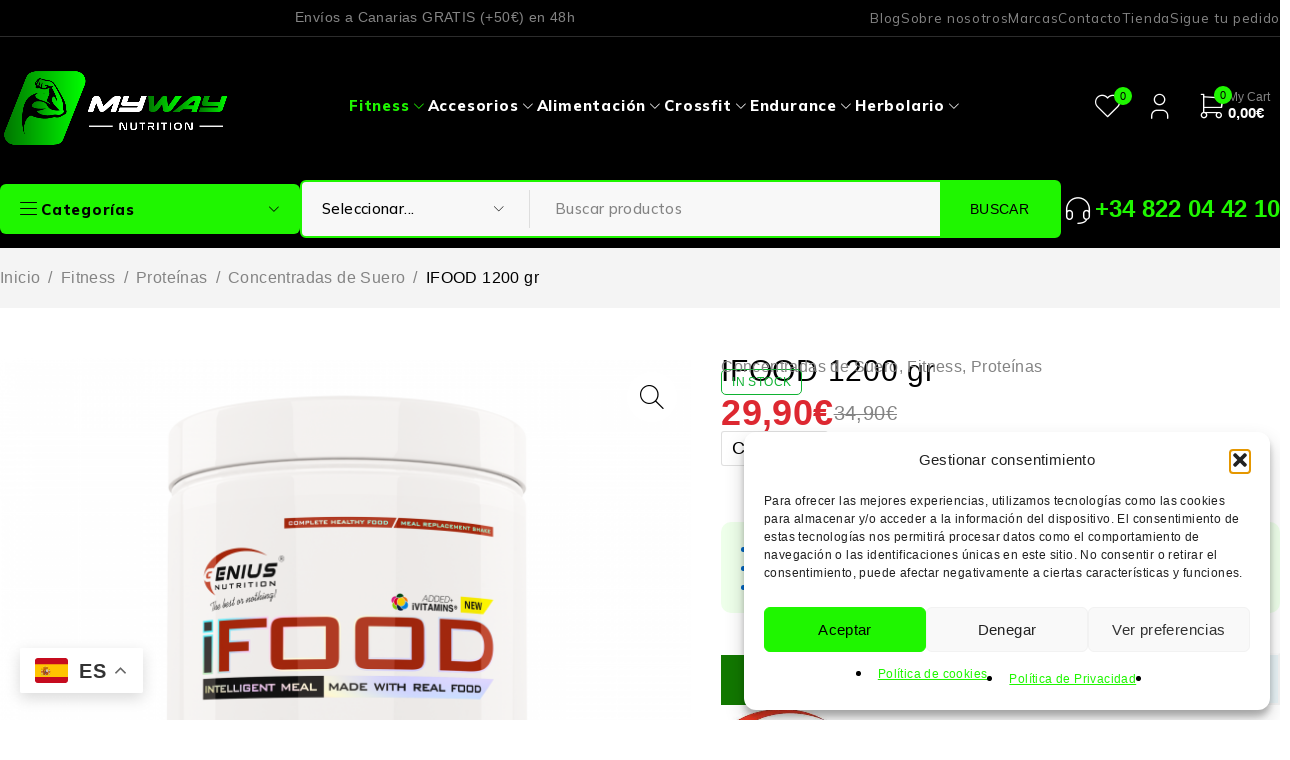

--- FILE ---
content_type: text/html; charset=UTF-8
request_url: https://mywaynutrition.com/shop/monodosis-critical-whey-30-gr-applied-nutrition/
body_size: 51536
content:
<!DOCTYPE html>
<html lang="es" prefix="og: https://ogp.me/ns#">
<head>
	<meta charset="UTF-8" />

	<meta name="viewport" content="width=device-width, initial-scale=1.0, maximum-scale=1" />
<!-- Google tag (gtag.js) -->
<script type="text/plain" data-service="google-analytics" data-category="statistics" async data-cmplz-src="https://www.googletagmanager.com/gtag/js?id=G-086Y95G9W7"></script>
<script>
  window.dataLayer = window.dataLayer || [];
  function gtag(){dataLayer.push(arguments);}
  gtag('js', new Date());

  gtag('config', 'G-086Y95G9W7');
</script>
	<link rel="profile" href="//gmpg.org/xfn/11" />
					<script>document.documentElement.className = document.documentElement.className + ' yes-js js_active js'</script>
				<style>img:is([sizes="auto" i], [sizes^="auto," i]) { contain-intrinsic-size: 3000px 1500px }</style>
	
<!-- Optimización para motores de búsqueda de Rank Math -  https://rankmath.com/ -->
<title>IFOOD 1200 gr - My Way Nutrition</title>
<meta name="description" content="Genius Nutrition® ha desarrollado un batido sustitutivo de una comida que contiene todos los nutrientes esenciales recomendados (VRN) que necesita el cuerpo"/>
<meta name="robots" content="index, follow, max-snippet:-1, max-video-preview:-1, max-image-preview:large"/>
<link rel="canonical" href="https://mywaynutrition.com/shop/monodosis-critical-whey-30-gr-applied-nutrition/" />
<meta property="og:locale" content="es_ES" />
<meta property="og:type" content="product" />
<meta property="og:title" content="IFOOD 1200 gr - My Way Nutrition" />
<meta property="og:description" content="Genius Nutrition® ha desarrollado un batido sustitutivo de una comida que contiene todos los nutrientes esenciales recomendados (VRN) que necesita el cuerpo" />
<meta property="og:url" content="https://mywaynutrition.com/shop/monodosis-critical-whey-30-gr-applied-nutrition/" />
<meta property="og:site_name" content="MyWayNutrition" />
<meta property="og:updated_time" content="2025-06-07T11:16:34+01:00" />
<meta property="og:image" content="https://mywaynutrition.com/wp-content/uploads/2022/02/iFOOD1200g_1650713268-800x800.png" />
<meta property="og:image:secure_url" content="https://mywaynutrition.com/wp-content/uploads/2022/02/iFOOD1200g_1650713268-800x800.png" />
<meta property="og:image:width" content="800" />
<meta property="og:image:height" content="800" />
<meta property="og:image:alt" content="IFOOD 1200 gr" />
<meta property="og:image:type" content="image/png" />
<meta property="product:availability" content="instock" />
<meta name="twitter:card" content="summary_large_image" />
<meta name="twitter:title" content="IFOOD 1200 gr - My Way Nutrition" />
<meta name="twitter:description" content="Genius Nutrition® ha desarrollado un batido sustitutivo de una comida que contiene todos los nutrientes esenciales recomendados (VRN) que necesita el cuerpo" />
<meta name="twitter:creator" content="@alana_akrolih" />
<meta name="twitter:image" content="https://mywaynutrition.com/wp-content/uploads/2022/02/iFOOD1200g_1650713268-800x800.png" />
<meta name="twitter:label1" content="Precio" />
<meta name="twitter:data1" content="29,90&euro;" />
<meta name="twitter:label2" content="Disponibilidad" />
<meta name="twitter:data2" content="Hay existencias" />
<script type="application/ld+json" class="rank-math-schema">{"@context":"https://schema.org","@graph":[{"@type":"Organization","@id":"https://mywaynutrition.com/#organization","name":"MyWayNutrition","url":"https://mywaynutrition.com","logo":{"@type":"ImageObject","@id":"https://mywaynutrition.com/#logo","url":"https://mywaynutrition.com/wp-content/uploads/2021/04/logo.png","contentUrl":"https://mywaynutrition.com/wp-content/uploads/2021/04/logo.png","caption":"MyWayNutrition","inLanguage":"es","width":"1120","height":"570"}},{"@type":"WebSite","@id":"https://mywaynutrition.com/#website","url":"https://mywaynutrition.com","name":"MyWayNutrition","publisher":{"@id":"https://mywaynutrition.com/#organization"},"inLanguage":"es"},{"@type":"ImageObject","@id":"https://mywaynutrition.com/wp-content/uploads/2022/02/iFOOD1200g_1650713268.png","url":"https://mywaynutrition.com/wp-content/uploads/2022/02/iFOOD1200g_1650713268.png","width":"2500","height":"2500","inLanguage":"es"},{"@type":"ItemPage","@id":"https://mywaynutrition.com/shop/monodosis-critical-whey-30-gr-applied-nutrition/#webpage","url":"https://mywaynutrition.com/shop/monodosis-critical-whey-30-gr-applied-nutrition/","name":"IFOOD 1200 gr - My Way Nutrition","datePublished":"2022-02-17T13:37:38+01:00","dateModified":"2025-06-07T11:16:34+01:00","isPartOf":{"@id":"https://mywaynutrition.com/#website"},"primaryImageOfPage":{"@id":"https://mywaynutrition.com/wp-content/uploads/2022/02/iFOOD1200g_1650713268.png"},"inLanguage":"es"},{"@type":"Product","name":"IFOOD 1200 gr - My Way Nutrition","description":"Genius Nutrition\u00ae\u00a0ha desarrollado un batido sustitutivo de una comida que contiene todos los nutrientes esenciales recomendados (VRN) que necesita el cuerpo humano.","sku":"6341589380781-1","category":"Fitness &gt; Prote\u00ednas &gt; Concentradas de Suero","mainEntityOfPage":{"@id":"https://mywaynutrition.com/shop/monodosis-critical-whey-30-gr-applied-nutrition/#webpage"},"image":[{"@type":"ImageObject","url":"https://mywaynutrition.com/wp-content/uploads/2022/02/iFOOD1200g_1650713268.png","height":"2500","width":"2500"}],"offers":{"@type":"Offer","price":"29.90","priceValidUntil":"2027-12-31","priceCurrency":"EUR","availability":"http://schema.org/InStock","seller":{"@type":"Organization","@id":"https://mywaynutrition.com/","name":"MyWayNutrition","url":"https://mywaynutrition.com","logo":"https://mywaynutrition.com/wp-content/uploads/2021/04/logo.png"},"url":"https://mywaynutrition.com/shop/monodosis-critical-whey-30-gr-applied-nutrition/"},"@id":"https://mywaynutrition.com/shop/monodosis-critical-whey-30-gr-applied-nutrition/#richSnippet"}]}</script>
<!-- /Plugin Rank Math WordPress SEO -->

<link rel='dns-prefetch' href='//fonts.googleapis.com' />
<link rel='preconnect' href='https://fonts.gstatic.com' crossorigin />
<link rel="alternate" type="application/rss+xml" title="My Way Nutrition &raquo; Feed" href="https://mywaynutrition.com/feed/" />
<link rel="alternate" type="application/rss+xml" title="My Way Nutrition &raquo; Feed de los comentarios" href="https://mywaynutrition.com/comments/feed/" />
<link rel="alternate" type="application/rss+xml" title="My Way Nutrition &raquo; Comentario IFOOD 1200 gr del feed" href="https://mywaynutrition.com/shop/monodosis-critical-whey-30-gr-applied-nutrition/feed/" />
<script type="text/javascript">
/* <![CDATA[ */
window._wpemojiSettings = {"baseUrl":"https:\/\/s.w.org\/images\/core\/emoji\/15.1.0\/72x72\/","ext":".png","svgUrl":"https:\/\/s.w.org\/images\/core\/emoji\/15.1.0\/svg\/","svgExt":".svg","source":{"concatemoji":"https:\/\/mywaynutrition.com\/wp-includes\/js\/wp-emoji-release.min.js?ver=6.8.1"}};
/*! This file is auto-generated */
!function(i,n){var o,s,e;function c(e){try{var t={supportTests:e,timestamp:(new Date).valueOf()};sessionStorage.setItem(o,JSON.stringify(t))}catch(e){}}function p(e,t,n){e.clearRect(0,0,e.canvas.width,e.canvas.height),e.fillText(t,0,0);var t=new Uint32Array(e.getImageData(0,0,e.canvas.width,e.canvas.height).data),r=(e.clearRect(0,0,e.canvas.width,e.canvas.height),e.fillText(n,0,0),new Uint32Array(e.getImageData(0,0,e.canvas.width,e.canvas.height).data));return t.every(function(e,t){return e===r[t]})}function u(e,t,n){switch(t){case"flag":return n(e,"\ud83c\udff3\ufe0f\u200d\u26a7\ufe0f","\ud83c\udff3\ufe0f\u200b\u26a7\ufe0f")?!1:!n(e,"\ud83c\uddfa\ud83c\uddf3","\ud83c\uddfa\u200b\ud83c\uddf3")&&!n(e,"\ud83c\udff4\udb40\udc67\udb40\udc62\udb40\udc65\udb40\udc6e\udb40\udc67\udb40\udc7f","\ud83c\udff4\u200b\udb40\udc67\u200b\udb40\udc62\u200b\udb40\udc65\u200b\udb40\udc6e\u200b\udb40\udc67\u200b\udb40\udc7f");case"emoji":return!n(e,"\ud83d\udc26\u200d\ud83d\udd25","\ud83d\udc26\u200b\ud83d\udd25")}return!1}function f(e,t,n){var r="undefined"!=typeof WorkerGlobalScope&&self instanceof WorkerGlobalScope?new OffscreenCanvas(300,150):i.createElement("canvas"),a=r.getContext("2d",{willReadFrequently:!0}),o=(a.textBaseline="top",a.font="600 32px Arial",{});return e.forEach(function(e){o[e]=t(a,e,n)}),o}function t(e){var t=i.createElement("script");t.src=e,t.defer=!0,i.head.appendChild(t)}"undefined"!=typeof Promise&&(o="wpEmojiSettingsSupports",s=["flag","emoji"],n.supports={everything:!0,everythingExceptFlag:!0},e=new Promise(function(e){i.addEventListener("DOMContentLoaded",e,{once:!0})}),new Promise(function(t){var n=function(){try{var e=JSON.parse(sessionStorage.getItem(o));if("object"==typeof e&&"number"==typeof e.timestamp&&(new Date).valueOf()<e.timestamp+604800&&"object"==typeof e.supportTests)return e.supportTests}catch(e){}return null}();if(!n){if("undefined"!=typeof Worker&&"undefined"!=typeof OffscreenCanvas&&"undefined"!=typeof URL&&URL.createObjectURL&&"undefined"!=typeof Blob)try{var e="postMessage("+f.toString()+"("+[JSON.stringify(s),u.toString(),p.toString()].join(",")+"));",r=new Blob([e],{type:"text/javascript"}),a=new Worker(URL.createObjectURL(r),{name:"wpTestEmojiSupports"});return void(a.onmessage=function(e){c(n=e.data),a.terminate(),t(n)})}catch(e){}c(n=f(s,u,p))}t(n)}).then(function(e){for(var t in e)n.supports[t]=e[t],n.supports.everything=n.supports.everything&&n.supports[t],"flag"!==t&&(n.supports.everythingExceptFlag=n.supports.everythingExceptFlag&&n.supports[t]);n.supports.everythingExceptFlag=n.supports.everythingExceptFlag&&!n.supports.flag,n.DOMReady=!1,n.readyCallback=function(){n.DOMReady=!0}}).then(function(){return e}).then(function(){var e;n.supports.everything||(n.readyCallback(),(e=n.source||{}).concatemoji?t(e.concatemoji):e.wpemoji&&e.twemoji&&(t(e.twemoji),t(e.wpemoji)))}))}((window,document),window._wpemojiSettings);
/* ]]> */
</script>
<style id='wp-emoji-styles-inline-css' type='text/css'>

	img.wp-smiley, img.emoji {
		display: inline !important;
		border: none !important;
		box-shadow: none !important;
		height: 1em !important;
		width: 1em !important;
		margin: 0 0.07em !important;
		vertical-align: -0.1em !important;
		background: none !important;
		padding: 0 !important;
	}
</style>
<link rel='stylesheet' id='wp-block-library-css' href='https://mywaynutrition.com/wp-includes/css/dist/block-library/style.min.css?ver=6.8.1' type='text/css' media='all' />
<style id='classic-theme-styles-inline-css' type='text/css'>
/*! This file is auto-generated */
.wp-block-button__link{color:#fff;background-color:#32373c;border-radius:9999px;box-shadow:none;text-decoration:none;padding:calc(.667em + 2px) calc(1.333em + 2px);font-size:1.125em}.wp-block-file__button{background:#32373c;color:#fff;text-decoration:none}
</style>
<style id='woocommerce-gateway-redsys-imagenes-tarjetas-style-inline-css' type='text/css'>
.wp-block-create-block-bloques-redsys{padding:2px}.wp-block-redsys-payment-images{align-items:center;display:flex;flex-wrap:nowrap;justify-content:flex-start}

</style>
<link rel='stylesheet' id='jquery-selectBox-css' href='https://mywaynutrition.com/wp-content/plugins/yith-woocommerce-wishlist/assets/css/jquery.selectBox.css?ver=1.2.0' type='text/css' media='all' />
<link rel='stylesheet' id='woocommerce_prettyPhoto_css-css' href='//mywaynutrition.com/wp-content/plugins/woocommerce/assets/css/prettyPhoto.css?ver=3.1.6' type='text/css' media='all' />
<link rel='stylesheet' id='yith-wcwl-main-css' href='https://mywaynutrition.com/wp-content/plugins/yith-woocommerce-wishlist/assets/css/style.css?ver=4.11.0' type='text/css' media='all' />
<style id='yith-wcwl-main-inline-css' type='text/css'>
 :root { --rounded-corners-radius: 16px; --add-to-cart-rounded-corners-radius: 16px; --color-headers-background: #F4F4F4; --feedback-duration: 3s } 
 :root { --rounded-corners-radius: 16px; --add-to-cart-rounded-corners-radius: 16px; --color-headers-background: #F4F4F4; --feedback-duration: 3s } 
</style>
<style id='global-styles-inline-css' type='text/css'>
:root{--wp--preset--aspect-ratio--square: 1;--wp--preset--aspect-ratio--4-3: 4/3;--wp--preset--aspect-ratio--3-4: 3/4;--wp--preset--aspect-ratio--3-2: 3/2;--wp--preset--aspect-ratio--2-3: 2/3;--wp--preset--aspect-ratio--16-9: 16/9;--wp--preset--aspect-ratio--9-16: 9/16;--wp--preset--color--black: #000000;--wp--preset--color--cyan-bluish-gray: #abb8c3;--wp--preset--color--white: #ffffff;--wp--preset--color--pale-pink: #f78da7;--wp--preset--color--vivid-red: #cf2e2e;--wp--preset--color--luminous-vivid-orange: #ff6900;--wp--preset--color--luminous-vivid-amber: #fcb900;--wp--preset--color--light-green-cyan: #7bdcb5;--wp--preset--color--vivid-green-cyan: #00d084;--wp--preset--color--pale-cyan-blue: #8ed1fc;--wp--preset--color--vivid-cyan-blue: #0693e3;--wp--preset--color--vivid-purple: #9b51e0;--wp--preset--gradient--vivid-cyan-blue-to-vivid-purple: linear-gradient(135deg,rgba(6,147,227,1) 0%,rgb(155,81,224) 100%);--wp--preset--gradient--light-green-cyan-to-vivid-green-cyan: linear-gradient(135deg,rgb(122,220,180) 0%,rgb(0,208,130) 100%);--wp--preset--gradient--luminous-vivid-amber-to-luminous-vivid-orange: linear-gradient(135deg,rgba(252,185,0,1) 0%,rgba(255,105,0,1) 100%);--wp--preset--gradient--luminous-vivid-orange-to-vivid-red: linear-gradient(135deg,rgba(255,105,0,1) 0%,rgb(207,46,46) 100%);--wp--preset--gradient--very-light-gray-to-cyan-bluish-gray: linear-gradient(135deg,rgb(238,238,238) 0%,rgb(169,184,195) 100%);--wp--preset--gradient--cool-to-warm-spectrum: linear-gradient(135deg,rgb(74,234,220) 0%,rgb(151,120,209) 20%,rgb(207,42,186) 40%,rgb(238,44,130) 60%,rgb(251,105,98) 80%,rgb(254,248,76) 100%);--wp--preset--gradient--blush-light-purple: linear-gradient(135deg,rgb(255,206,236) 0%,rgb(152,150,240) 100%);--wp--preset--gradient--blush-bordeaux: linear-gradient(135deg,rgb(254,205,165) 0%,rgb(254,45,45) 50%,rgb(107,0,62) 100%);--wp--preset--gradient--luminous-dusk: linear-gradient(135deg,rgb(255,203,112) 0%,rgb(199,81,192) 50%,rgb(65,88,208) 100%);--wp--preset--gradient--pale-ocean: linear-gradient(135deg,rgb(255,245,203) 0%,rgb(182,227,212) 50%,rgb(51,167,181) 100%);--wp--preset--gradient--electric-grass: linear-gradient(135deg,rgb(202,248,128) 0%,rgb(113,206,126) 100%);--wp--preset--gradient--midnight: linear-gradient(135deg,rgb(2,3,129) 0%,rgb(40,116,252) 100%);--wp--preset--font-size--small: 13px;--wp--preset--font-size--medium: 20px;--wp--preset--font-size--large: 36px;--wp--preset--font-size--x-large: 42px;--wp--preset--spacing--20: 0.44rem;--wp--preset--spacing--30: 0.67rem;--wp--preset--spacing--40: 1rem;--wp--preset--spacing--50: 1.5rem;--wp--preset--spacing--60: 2.25rem;--wp--preset--spacing--70: 3.38rem;--wp--preset--spacing--80: 5.06rem;--wp--preset--shadow--natural: 6px 6px 9px rgba(0, 0, 0, 0.2);--wp--preset--shadow--deep: 12px 12px 50px rgba(0, 0, 0, 0.4);--wp--preset--shadow--sharp: 6px 6px 0px rgba(0, 0, 0, 0.2);--wp--preset--shadow--outlined: 6px 6px 0px -3px rgba(255, 255, 255, 1), 6px 6px rgba(0, 0, 0, 1);--wp--preset--shadow--crisp: 6px 6px 0px rgba(0, 0, 0, 1);}:where(.is-layout-flex){gap: 0.5em;}:where(.is-layout-grid){gap: 0.5em;}body .is-layout-flex{display: flex;}.is-layout-flex{flex-wrap: wrap;align-items: center;}.is-layout-flex > :is(*, div){margin: 0;}body .is-layout-grid{display: grid;}.is-layout-grid > :is(*, div){margin: 0;}:where(.wp-block-columns.is-layout-flex){gap: 2em;}:where(.wp-block-columns.is-layout-grid){gap: 2em;}:where(.wp-block-post-template.is-layout-flex){gap: 1.25em;}:where(.wp-block-post-template.is-layout-grid){gap: 1.25em;}.has-black-color{color: var(--wp--preset--color--black) !important;}.has-cyan-bluish-gray-color{color: var(--wp--preset--color--cyan-bluish-gray) !important;}.has-white-color{color: var(--wp--preset--color--white) !important;}.has-pale-pink-color{color: var(--wp--preset--color--pale-pink) !important;}.has-vivid-red-color{color: var(--wp--preset--color--vivid-red) !important;}.has-luminous-vivid-orange-color{color: var(--wp--preset--color--luminous-vivid-orange) !important;}.has-luminous-vivid-amber-color{color: var(--wp--preset--color--luminous-vivid-amber) !important;}.has-light-green-cyan-color{color: var(--wp--preset--color--light-green-cyan) !important;}.has-vivid-green-cyan-color{color: var(--wp--preset--color--vivid-green-cyan) !important;}.has-pale-cyan-blue-color{color: var(--wp--preset--color--pale-cyan-blue) !important;}.has-vivid-cyan-blue-color{color: var(--wp--preset--color--vivid-cyan-blue) !important;}.has-vivid-purple-color{color: var(--wp--preset--color--vivid-purple) !important;}.has-black-background-color{background-color: var(--wp--preset--color--black) !important;}.has-cyan-bluish-gray-background-color{background-color: var(--wp--preset--color--cyan-bluish-gray) !important;}.has-white-background-color{background-color: var(--wp--preset--color--white) !important;}.has-pale-pink-background-color{background-color: var(--wp--preset--color--pale-pink) !important;}.has-vivid-red-background-color{background-color: var(--wp--preset--color--vivid-red) !important;}.has-luminous-vivid-orange-background-color{background-color: var(--wp--preset--color--luminous-vivid-orange) !important;}.has-luminous-vivid-amber-background-color{background-color: var(--wp--preset--color--luminous-vivid-amber) !important;}.has-light-green-cyan-background-color{background-color: var(--wp--preset--color--light-green-cyan) !important;}.has-vivid-green-cyan-background-color{background-color: var(--wp--preset--color--vivid-green-cyan) !important;}.has-pale-cyan-blue-background-color{background-color: var(--wp--preset--color--pale-cyan-blue) !important;}.has-vivid-cyan-blue-background-color{background-color: var(--wp--preset--color--vivid-cyan-blue) !important;}.has-vivid-purple-background-color{background-color: var(--wp--preset--color--vivid-purple) !important;}.has-black-border-color{border-color: var(--wp--preset--color--black) !important;}.has-cyan-bluish-gray-border-color{border-color: var(--wp--preset--color--cyan-bluish-gray) !important;}.has-white-border-color{border-color: var(--wp--preset--color--white) !important;}.has-pale-pink-border-color{border-color: var(--wp--preset--color--pale-pink) !important;}.has-vivid-red-border-color{border-color: var(--wp--preset--color--vivid-red) !important;}.has-luminous-vivid-orange-border-color{border-color: var(--wp--preset--color--luminous-vivid-orange) !important;}.has-luminous-vivid-amber-border-color{border-color: var(--wp--preset--color--luminous-vivid-amber) !important;}.has-light-green-cyan-border-color{border-color: var(--wp--preset--color--light-green-cyan) !important;}.has-vivid-green-cyan-border-color{border-color: var(--wp--preset--color--vivid-green-cyan) !important;}.has-pale-cyan-blue-border-color{border-color: var(--wp--preset--color--pale-cyan-blue) !important;}.has-vivid-cyan-blue-border-color{border-color: var(--wp--preset--color--vivid-cyan-blue) !important;}.has-vivid-purple-border-color{border-color: var(--wp--preset--color--vivid-purple) !important;}.has-vivid-cyan-blue-to-vivid-purple-gradient-background{background: var(--wp--preset--gradient--vivid-cyan-blue-to-vivid-purple) !important;}.has-light-green-cyan-to-vivid-green-cyan-gradient-background{background: var(--wp--preset--gradient--light-green-cyan-to-vivid-green-cyan) !important;}.has-luminous-vivid-amber-to-luminous-vivid-orange-gradient-background{background: var(--wp--preset--gradient--luminous-vivid-amber-to-luminous-vivid-orange) !important;}.has-luminous-vivid-orange-to-vivid-red-gradient-background{background: var(--wp--preset--gradient--luminous-vivid-orange-to-vivid-red) !important;}.has-very-light-gray-to-cyan-bluish-gray-gradient-background{background: var(--wp--preset--gradient--very-light-gray-to-cyan-bluish-gray) !important;}.has-cool-to-warm-spectrum-gradient-background{background: var(--wp--preset--gradient--cool-to-warm-spectrum) !important;}.has-blush-light-purple-gradient-background{background: var(--wp--preset--gradient--blush-light-purple) !important;}.has-blush-bordeaux-gradient-background{background: var(--wp--preset--gradient--blush-bordeaux) !important;}.has-luminous-dusk-gradient-background{background: var(--wp--preset--gradient--luminous-dusk) !important;}.has-pale-ocean-gradient-background{background: var(--wp--preset--gradient--pale-ocean) !important;}.has-electric-grass-gradient-background{background: var(--wp--preset--gradient--electric-grass) !important;}.has-midnight-gradient-background{background: var(--wp--preset--gradient--midnight) !important;}.has-small-font-size{font-size: var(--wp--preset--font-size--small) !important;}.has-medium-font-size{font-size: var(--wp--preset--font-size--medium) !important;}.has-large-font-size{font-size: var(--wp--preset--font-size--large) !important;}.has-x-large-font-size{font-size: var(--wp--preset--font-size--x-large) !important;}
:where(.wp-block-post-template.is-layout-flex){gap: 1.25em;}:where(.wp-block-post-template.is-layout-grid){gap: 1.25em;}
:where(.wp-block-columns.is-layout-flex){gap: 2em;}:where(.wp-block-columns.is-layout-grid){gap: 2em;}
:root :where(.wp-block-pullquote){font-size: 1.5em;line-height: 1.6;}
</style>
<link rel='stylesheet' id='smart-search-css' href='https://mywaynutrition.com/wp-content/plugins/smart-woocommerce-search/assets/dist/css/general.css?ver=2.15.0' type='text/css' media='all' />
<style id='smart-search-inline-css' type='text/css'>
.widget_product_search .smart-search-suggestions .smart-search-post-icon{width:50px;}.wp-block-search.sws-search-block-product .smart-search-suggestions .smart-search-post-icon{width:50px;}
</style>
<link rel='stylesheet' id='contact-form-7-css' href='https://mywaynutrition.com/wp-content/plugins/contact-form-7/includes/css/styles.css?ver=6.1.4' type='text/css' media='all' />
<link rel='stylesheet' id='wcsob-css' href='https://mywaynutrition.com/wp-content/plugins/sold-out-badge-for-woocommerce//style.css?ver=6.8.1' type='text/css' media='all' />
<style id='wcsob-inline-css' type='text/css'>
.wcsob_soldout { color: #ffffff;background: #FF0505;font-size: 12px;padding-top: 3px;padding-right: 8px;padding-bottom: 3px;padding-left: 8px;font-weight: bold;width: auto;height: auto;border-radius: 0px;z-index: 9999;text-align: center;position: absolute;top: 6px;right: auto;bottom: auto;left: 6px; }.single-product .wcsob_soldout { top: 6px;right: auto;bottom: auto;left: 6px; }
</style>
<link rel='stylesheet' id='ts-style-css' href='https://mywaynutrition.com/wp-content/plugins/themesky/css/themesky.css?ver=1.0.2' type='text/css' media='all' />
<link rel='stylesheet' id='swiper-css' href='https://mywaynutrition.com/wp-content/plugins/themesky/css/swiper-bundle.min.css?ver=1.0.2' type='text/css' media='all' />
<link rel='stylesheet' id='photoswipe-css' href='https://mywaynutrition.com/wp-content/plugins/woocommerce/assets/css/photoswipe/photoswipe.min.css?ver=10.4.3' type='text/css' media='all' />
<link rel='stylesheet' id='photoswipe-default-skin-css' href='https://mywaynutrition.com/wp-content/plugins/woocommerce/assets/css/photoswipe/default-skin/default-skin.min.css?ver=10.4.3' type='text/css' media='all' />
<link rel='stylesheet' id='woocommerce-layout-css' href='https://mywaynutrition.com/wp-content/plugins/woocommerce/assets/css/woocommerce-layout.css?ver=10.4.3' type='text/css' media='all' />
<link rel='stylesheet' id='woocommerce-smallscreen-css' href='https://mywaynutrition.com/wp-content/plugins/woocommerce/assets/css/woocommerce-smallscreen.css?ver=10.4.3' type='text/css' media='only screen and (max-width: 768px)' />
<link rel='stylesheet' id='woocommerce-general-css' href='https://mywaynutrition.com/wp-content/plugins/woocommerce/assets/css/woocommerce.css?ver=10.4.3' type='text/css' media='all' />
<style id='woocommerce-inline-inline-css' type='text/css'>
.woocommerce form .form-row .required { visibility: visible; }
</style>
<link rel='stylesheet' id='aws-pro-style-css' href='https://mywaynutrition.com/wp-content/plugins/advanced-woo-search-pro/assets/css/common.min.css?ver=pro2.91' type='text/css' media='all' />
<link rel='stylesheet' id='cmplz-general-css' href='https://mywaynutrition.com/wp-content/plugins/complianz-gdpr/assets/css/cookieblocker.min.css?ver=1768395365' type='text/css' media='all' />
<link rel='stylesheet' id='dashicons-css' href='https://mywaynutrition.com/wp-includes/css/dashicons.min.css?ver=6.8.1' type='text/css' media='all' />
<style id='dashicons-inline-css' type='text/css'>
[data-font="Dashicons"]:before {font-family: 'Dashicons' !important;content: attr(data-icon) !important;speak: none !important;font-weight: normal !important;font-variant: normal !important;text-transform: none !important;line-height: 1 !important;font-style: normal !important;-webkit-font-smoothing: antialiased !important;-moz-osx-font-smoothing: grayscale !important;}
</style>
<link rel='stylesheet' id='cfvsw_swatches_product-css' href='https://mywaynutrition.com/wp-content/plugins/variation-swatches-woo/assets/css/swatches.css?ver=1.0.13' type='text/css' media='all' />
<style id='cfvsw_swatches_product-inline-css' type='text/css'>
.cfvsw-tooltip{background:#000000;color:#ffffff;} .cfvsw-tooltip:before{background:#000000;}:root {--cfvsw-swatches-font-size: 12px;--cfvsw-swatches-border-color: #000000;--cfvsw-swatches-border-color-hover: #00000080;--cfvsw-swatches-border-width: 1px;--cfvsw-swatches-tooltip-font-size: 12px;}
</style>
<link rel='stylesheet' id='ywbc-style-css' href='https://mywaynutrition.com/wp-content/plugins/yith-woocommerce-barcodes-premium/assets/css/ywbc-style.css?ver=2.23.0' type='text/css' media='all' />
<link rel='stylesheet' id='elementor-frontend-css' href='https://mywaynutrition.com/wp-content/uploads/elementor/css/custom-frontend.min.css?ver=1769832954' type='text/css' media='all' />
<link rel='stylesheet' id='elementor-post-438-css' href='https://mywaynutrition.com/wp-content/uploads/elementor/css/post-438.css?ver=1769832954' type='text/css' media='all' />
<link rel='stylesheet' id='elementor-pro-css' href='https://mywaynutrition.com/wp-content/uploads/elementor/css/custom-pro-frontend.min.css?ver=1769832954' type='text/css' media='all' />
<link rel='stylesheet' id='pwb-styles-frontend-css' href='https://mywaynutrition.com/wp-content/plugins/perfect-woocommerce-brands/build/frontend/css/style.css?ver=3.6.8' type='text/css' media='all' />
<link rel='stylesheet' id='jquery-fixedheadertable-style-css' href='https://mywaynutrition.com/wp-content/plugins/yith-woocommerce-compare/assets/css/jquery.dataTables.css?ver=1.10.18' type='text/css' media='all' />
<link rel='stylesheet' id='yith_woocompare_page-css' href='https://mywaynutrition.com/wp-content/plugins/yith-woocommerce-compare/assets/css/compare.css?ver=3.7.0' type='text/css' media='all' />
<link rel='stylesheet' id='yith-woocompare-widget-css' href='https://mywaynutrition.com/wp-content/plugins/yith-woocommerce-compare/assets/css/widget.css?ver=3.7.0' type='text/css' media='all' />
<link rel='stylesheet' id='ywdpd_owl-css' href='https://mywaynutrition.com/wp-content/plugins/yith-woocommerce-dynamic-pricing-and-discounts-premium/assets/css/owl/owl.carousel.min.css?ver=3.17.0' type='text/css' media='all' />
<link rel='stylesheet' id='yith_ywdpd_frontend-css' href='https://mywaynutrition.com/wp-content/plugins/yith-woocommerce-dynamic-pricing-and-discounts-premium/assets/css/frontend.css?ver=3.17.0' type='text/css' media='all' />
<link rel="preload" as="style" href="https://fonts.googleapis.com/css?family=Mulish:200,300,400,500,600,700,800,900,200italic,300italic,400italic,500italic,600italic,700italic,800italic,900italic&#038;display=swap&#038;ver=1747606706" /><link rel="stylesheet" href="https://fonts.googleapis.com/css?family=Mulish:200,300,400,500,600,700,800,900,200italic,300italic,400italic,500italic,600italic,700italic,800italic,900italic&#038;display=swap&#038;ver=1747606706" media="print" onload="this.media='all'"><noscript><link rel="stylesheet" href="https://fonts.googleapis.com/css?family=Mulish:200,300,400,500,600,700,800,900,200italic,300italic,400italic,500italic,600italic,700italic,800italic,900italic&#038;display=swap&#038;ver=1747606706" /></noscript><link rel='stylesheet' id='font-awesome-5-css' href='https://mywaynutrition.com/wp-content/themes/ecomall/css/fontawesome.min.css?ver=1.1.6' type='text/css' media='all' />
<link rel='stylesheet' id='font-tb-icons-css' href='https://mywaynutrition.com/wp-content/themes/ecomall/css/tb-icons.min.css?ver=1.1.6' type='text/css' media='all' />
<link rel='stylesheet' id='ecomall-reset-css' href='https://mywaynutrition.com/wp-content/themes/ecomall/css/reset.css?ver=1.1.6' type='text/css' media='all' />
<link rel='stylesheet' id='ecomall-style-css' href='https://mywaynutrition.com/wp-content/themes/ecomall/style.css?ver=1.1.6' type='text/css' media='all' />
<link rel='stylesheet' id='ecomall-responsive-css' href='https://mywaynutrition.com/wp-content/themes/ecomall/css/responsive.css?ver=1.1.6' type='text/css' media='all' />
<link rel='stylesheet' id='ecomall-dynamic-css-css' href='https://mywaynutrition.com/wp-content/uploads/ecomall.css?ver=1747606706' type='text/css' media='all' />
<style id='ecomall-dynamic-css-inline-css' type='text/css'>
.has-bg .vertical-menu-heading {
    color: #000;
}
.cfvsw-swatches-container.cfvsw-product-container {
    display: inline-flex !important;
    flex-wrap: nowrap;
}
.cfvsw-label-option {
    font-size: 1.2rem !important;
}
.product-images-summary > div.summary.entry-summary > div:nth-child(4) {
    display: none;
}
.cfvsw-swatches-blur-disable {
    color: grey;
}
.cfvsw-selected-swatch {
    border: 2px solid #1ff600 !important;
}
.single-product-buttons { display: none !important; }
.ts-summary-custom-content {
    color: #000000;
    background: #eeffea;
}
.summary .quantity .minus, .summary .quantity .plus {
    background-color: #127800 !important;
}
.woocommerce.main-products.grid .cfvsw_variations_form.variations_form.cfvsw_shop_align_left.variation-function-added {
    display: none !important;
}
section.product-category.product.swiper-slide .product-wrapper a img {
    display: none;
}

a.my-account span {
    display: none;
}
.ts-header nav > ul.menu li.ts-megamenu ul.sub-menu {
    padding: 0;
}
.header-top, .header-middle, .header-bottom {
    background: #000;
}
span.wcsob_soldout {
    display: none;
}
.pwb-single-product-brands.pwb-clearfix img {
    width: 120px;
}
.gridlist-toggle .list {
    display: none !important;
}
.cfvsw-swatches-container.cfvsw-product-container {
    display: inline-flex !important;
    flex-wrap: wrap;
}
@media (min-width: 1024px) {
    .swiper-wrapper {
        display: none !important;
    }
    .woocommerce .products .product a img {
        width: auto !important;
        max-height: 220px;
    }
    .woocommerce .product figure {
        text-align: center;
    }
    a.login span {
        display: none !important;
    }
   .woocommerce-page .woocommerce {
        display: inline-flex;
    }
    .woocommerce-cart .woocommerce .cart-collaterals {
        border: none !important;
        padding: 0;
    }
    .woocommerce-cart .woocommerce .cart-collaterals .cart_totals {
        width: 399px;
        padding: 30px;
        border: 2px solid var(--ts-primary-color);
        border-radius: 10px;
        margin-left: 0px;
    }
    button.button.empty-cart-button {
        margin-top: 10px;
    }
    .checkout-login-coupon-wrapper {
        display: none;
    }
    .woocommerce .woocommerce-cart-form, .woocommerce-checkout #customer_details {
        width: 100%;
    }
}
.elementor-widget-woocommerce-cart .woocommerce table.cart td.actions, .elementor-widget-woocommerce-cart .woocommerce table.cart td.product-name, .elementor-widget-woocommerce-cart .woocommerce table.cart td.product-price, .elementor-widget-woocommerce-cart .woocommerce table.cart td.product-quantity, .elementor-widget-woocommerce-cart .woocommerce table.cart td.product-remove, .elementor-widget-woocommerce-cart .woocommerce table.cart td.product-subtotal, .elementor-widget-woocommerce-cart .woocommerce table.cart td.product-thumbnail {
    border-top: 0px;
}
.woocommerce table.shop_table.wishlist_table tr, .woocommerce table.shop_table.woocommerce-cart-form__contents tr {
    border-color: #d5d8dc;
}
.e-cart-totals.e-cart-section {
    border: none;
    padding: 0;
}
@media (max-widht: 1023px) {
    .woocommerce .products .product .price span {
        font-size: 1.4rem !important;
    }
    .elementor-72364 .elementor-element.elementor-element-3b4c56f {
        padding: 1rem;
    }
    div#undefined-sticky-wrapper {
        height: 78px !important;
    }
    .woocommerce {
        display: inline-flex    ;
        flex-direction: column;
        width: 100%;
    }
    .woocommerce-cart .woocommerce .cart-collaterals .cart_totals {
        margin-left: 0;
    }
    .woocommerce-shipping-methods span.woocommerce-Price-amount.amount bdi {
        font-size: 1rem !important;
    }
    tr.woocommerce-cart-form__cart-item.cart_item .woocommerce-Price-amount bdi {
        font-size: 1rem !important;
    }
}
button.reset_variations {
    background: #cecece;
    border-color: #b6b6b6;
    padding: 10px 20px;
    color: #000 !important;
}

.ts-summary-custom-content {
    margin-top: 20px;
}

.ribbon-store-only {
    position: absolute;
    top: 20px;
    right: -60px;
    background: #1cf62d;
    color: #000000;
    padding: 5px 50px;
    transform: rotate(45deg);
    font-size: 12px;
    font-weight: bold;
    z-index: 99;
    box-shadow: 0 2px 5px rgba(0, 0, 0, 0.3);
    pointer-events: none;
}
.woocommerce ul.products li.product {
    position: relative; /* Asegura que el ribbon se posicione correctamente */
}

</style>
<link rel='stylesheet' id='elementor-gf-local-oswald-css' href='https://mywaynutrition.com/wp-content/uploads/elementor/google-fonts/css/oswald.css?ver=1742271396' type='text/css' media='all' />
<link rel='stylesheet' id='elementor-gf-local-poppins-css' href='https://mywaynutrition.com/wp-content/uploads/elementor/google-fonts/css/poppins.css?ver=1742271400' type='text/css' media='all' />
<link rel='stylesheet' id='elementor-gf-local-roboto-css' href='https://mywaynutrition.com/wp-content/uploads/elementor/google-fonts/css/roboto.css?ver=1742271422' type='text/css' media='all' />
<script type="text/template" id="tmpl-variation-template">
	<div class="woocommerce-variation-description">{{{ data.variation.variation_description }}}</div>
	<div class="woocommerce-variation-price">{{{ data.variation.price_html }}}</div>
	<div class="woocommerce-variation-availability">{{{ data.variation.availability_html }}}</div>
</script>
<script type="text/template" id="tmpl-unavailable-variation-template">
	<p role="alert">Lo siento, este producto no está disponible. Por favor, elige otra combinación.</p>
</script>
<script type="text/javascript" src="https://mywaynutrition.com/wp-includes/js/jquery/jquery.min.js?ver=3.7.1" id="jquery-core-js"></script>
<script type="text/javascript" src="https://mywaynutrition.com/wp-includes/js/jquery/jquery-migrate.min.js?ver=3.4.1" id="jquery-migrate-js"></script>
<script type="text/javascript" src="https://mywaynutrition.com/wp-content/plugins/woocommerce/assets/js/jquery-blockui/jquery.blockUI.min.js?ver=2.7.0-wc.10.4.3" id="wc-jquery-blockui-js" data-wp-strategy="defer"></script>
<script type="text/javascript" id="wc-add-to-cart-js-extra">
/* <![CDATA[ */
var wc_add_to_cart_params = {"ajax_url":"\/wp-admin\/admin-ajax.php","wc_ajax_url":"\/?wc-ajax=%%endpoint%%","i18n_view_cart":"Ver carrito","cart_url":"https:\/\/mywaynutrition.com\/cart-2\/","is_cart":"","cart_redirect_after_add":"no"};
/* ]]> */
</script>
<script type="text/javascript" src="https://mywaynutrition.com/wp-content/plugins/woocommerce/assets/js/frontend/add-to-cart.min.js?ver=10.4.3" id="wc-add-to-cart-js" defer="defer" data-wp-strategy="defer"></script>
<script type="text/javascript" src="https://mywaynutrition.com/wp-content/plugins/woocommerce/assets/js/zoom/jquery.zoom.min.js?ver=1.7.21-wc.10.4.3" id="wc-zoom-js" defer="defer" data-wp-strategy="defer"></script>
<script type="text/javascript" src="https://mywaynutrition.com/wp-content/plugins/woocommerce/assets/js/flexslider/jquery.flexslider.min.js?ver=2.7.2-wc.10.4.3" id="wc-flexslider-js" defer="defer" data-wp-strategy="defer"></script>
<script type="text/javascript" src="https://mywaynutrition.com/wp-content/plugins/woocommerce/assets/js/photoswipe/photoswipe.min.js?ver=4.1.1-wc.10.4.3" id="wc-photoswipe-js" defer="defer" data-wp-strategy="defer"></script>
<script type="text/javascript" src="https://mywaynutrition.com/wp-content/plugins/woocommerce/assets/js/photoswipe/photoswipe-ui-default.min.js?ver=4.1.1-wc.10.4.3" id="wc-photoswipe-ui-default-js" defer="defer" data-wp-strategy="defer"></script>
<script type="text/javascript" id="wc-single-product-js-extra">
/* <![CDATA[ */
var wc_single_product_params = {"i18n_required_rating_text":"Por favor elige una puntuaci\u00f3n","i18n_rating_options":["1 de 5 estrellas","2 de 5 estrellas","3 de 5 estrellas","4 de 5 estrellas","5 de 5 estrellas"],"i18n_product_gallery_trigger_text":"Ver galer\u00eda de im\u00e1genes a pantalla completa","review_rating_required":"yes","flexslider":{"rtl":false,"animation":"slide","smoothHeight":true,"directionNav":false,"controlNav":"thumbnails","slideshow":false,"animationSpeed":500,"animationLoop":false,"allowOneSlide":false},"zoom_enabled":"1","zoom_options":[],"photoswipe_enabled":"1","photoswipe_options":{"shareEl":false,"closeOnScroll":false,"history":false,"hideAnimationDuration":0,"showAnimationDuration":0},"flexslider_enabled":"1"};
/* ]]> */
</script>
<script type="text/javascript" src="https://mywaynutrition.com/wp-content/plugins/woocommerce/assets/js/frontend/single-product.min.js?ver=10.4.3" id="wc-single-product-js" defer="defer" data-wp-strategy="defer"></script>
<script type="text/javascript" src="https://mywaynutrition.com/wp-content/plugins/woocommerce/assets/js/js-cookie/js.cookie.min.js?ver=2.1.4-wc.10.4.3" id="wc-js-cookie-js" defer="defer" data-wp-strategy="defer"></script>
<script type="text/javascript" id="woocommerce-js-extra">
/* <![CDATA[ */
var woocommerce_params = {"ajax_url":"\/wp-admin\/admin-ajax.php","wc_ajax_url":"\/?wc-ajax=%%endpoint%%","i18n_password_show":"Mostrar contrase\u00f1a","i18n_password_hide":"Ocultar contrase\u00f1a"};
/* ]]> */
</script>
<script type="text/javascript" src="https://mywaynutrition.com/wp-content/plugins/woocommerce/assets/js/frontend/woocommerce.min.js?ver=10.4.3" id="woocommerce-js" defer="defer" data-wp-strategy="defer"></script>
<script type="text/javascript" src="https://mywaynutrition.com/wp-includes/js/underscore.min.js?ver=1.13.7" id="underscore-js"></script>
<script type="text/javascript" id="wp-util-js-extra">
/* <![CDATA[ */
var _wpUtilSettings = {"ajax":{"url":"\/wp-admin\/admin-ajax.php"}};
/* ]]> */
</script>
<script type="text/javascript" src="https://mywaynutrition.com/wp-includes/js/wp-util.min.js?ver=6.8.1" id="wp-util-js"></script>
<script type="text/javascript" id="wc-cart-fragments-js-extra">
/* <![CDATA[ */
var wc_cart_fragments_params = {"ajax_url":"\/wp-admin\/admin-ajax.php","wc_ajax_url":"\/?wc-ajax=%%endpoint%%","cart_hash_key":"wc_cart_hash_e9bda36fd3a57c465e6ed3f98e5a9eaa","fragment_name":"wc_fragments_e9bda36fd3a57c465e6ed3f98e5a9eaa","request_timeout":"5000"};
/* ]]> */
</script>
<script type="text/javascript" src="https://mywaynutrition.com/wp-content/plugins/woocommerce/assets/js/frontend/cart-fragments.min.js?ver=10.4.3" id="wc-cart-fragments-js" defer="defer" data-wp-strategy="defer"></script>
<link rel="https://api.w.org/" href="https://mywaynutrition.com/wp-json/" /><link rel="alternate" title="JSON" type="application/json" href="https://mywaynutrition.com/wp-json/wp/v2/product/13395" /><link rel="EditURI" type="application/rsd+xml" title="RSD" href="https://mywaynutrition.com/xmlrpc.php?rsd" />
<meta name="generator" content="WordPress 6.8.1" />
<meta name="generator" content="WooCommerce 10.4.3" />
<link rel='shortlink' href='https://mywaynutrition.com/?p=13395' />
<link rel="alternate" title="oEmbed (JSON)" type="application/json+oembed" href="https://mywaynutrition.com/wp-json/oembed/1.0/embed?url=https%3A%2F%2Fmywaynutrition.com%2Fshop%2Fmonodosis-critical-whey-30-gr-applied-nutrition%2F" />
<link rel="alternate" title="oEmbed (XML)" type="text/xml+oembed" href="https://mywaynutrition.com/wp-json/oembed/1.0/embed?url=https%3A%2F%2Fmywaynutrition.com%2Fshop%2Fmonodosis-critical-whey-30-gr-applied-nutrition%2F&#038;format=xml" />
<meta name="generator" content="Redux 4.5.10" /><meta name="ti-site-data" content="[base64]" />			<style>.cmplz-hidden {
					display: none !important;
				}</style><!-- Added by WooCommerce Redsys Gateway v.26.2.2 - https://plugins.joseconti.com/product/plugin-woocommerce-redsys-gateway/ --><meta name="generator" content=" WooCommerce Redsys Gateway v.26.2.2"><!-- This site is powered by WooCommerce Redsys Gateway v.26.2.2 - https://plugins.joseconti.com/product/plugin-woocommerce-redsys-gateway/ -->	<noscript><style>.woocommerce-product-gallery{ opacity: 1 !important; }</style></noscript>
	<meta name="generator" content="Elementor 3.34.4; features: e_font_icon_svg, additional_custom_breakpoints; settings: css_print_method-external, google_font-enabled, font_display-swap">
<script>
    function mostrarOcultarDiv() {
        var div = document.getElementById("filtros");
        if (div.style.display === "none") {
            div.style.display = "block";
        } else {
            div.style.display = "none";
        }
    }
</script>
<style>
	
	@media (max-width: 991px) {
		.woocommerce-breadcrumb {
			font-size: 0.7rem !important;
			display: block;
			overflow-x: scroll;
			float: left;
			width: 100%;
		}
	}
	@media only screen and (max-width: 767px) {
		
		span.woocommerce-Price-amount.amount {
    	font-size: 2rem !important;
		}
	}
</style>
			<style>
				.e-con.e-parent:nth-of-type(n+4):not(.e-lazyloaded):not(.e-no-lazyload),
				.e-con.e-parent:nth-of-type(n+4):not(.e-lazyloaded):not(.e-no-lazyload) * {
					background-image: none !important;
				}
				@media screen and (max-height: 1024px) {
					.e-con.e-parent:nth-of-type(n+3):not(.e-lazyloaded):not(.e-no-lazyload),
					.e-con.e-parent:nth-of-type(n+3):not(.e-lazyloaded):not(.e-no-lazyload) * {
						background-image: none !important;
					}
				}
				@media screen and (max-height: 640px) {
					.e-con.e-parent:nth-of-type(n+2):not(.e-lazyloaded):not(.e-no-lazyload),
					.e-con.e-parent:nth-of-type(n+2):not(.e-lazyloaded):not(.e-no-lazyload) * {
						background-image: none !important;
					}
				}
			</style>
						<meta name="theme-color" content="#FFFFFF">
			<meta name="generator" content="Powered by Slider Revolution 6.7.20 - responsive, Mobile-Friendly Slider Plugin for WordPress with comfortable drag and drop interface." />
<link rel="icon" href="https://mywaynutrition.com/wp-content/uploads/2024/11/cropped-favicon-1-32x32.png" sizes="32x32" />
<link rel="icon" href="https://mywaynutrition.com/wp-content/uploads/2024/11/cropped-favicon-1-192x192.png" sizes="192x192" />
<link rel="apple-touch-icon" href="https://mywaynutrition.com/wp-content/uploads/2024/11/cropped-favicon-1-180x180.png" />
<meta name="msapplication-TileImage" content="https://mywaynutrition.com/wp-content/uploads/2024/11/cropped-favicon-1-270x270.png" />
<script>function setREVStartSize(e){
			//window.requestAnimationFrame(function() {
				window.RSIW = window.RSIW===undefined ? window.innerWidth : window.RSIW;
				window.RSIH = window.RSIH===undefined ? window.innerHeight : window.RSIH;
				try {
					var pw = document.getElementById(e.c).parentNode.offsetWidth,
						newh;
					pw = pw===0 || isNaN(pw) || (e.l=="fullwidth" || e.layout=="fullwidth") ? window.RSIW : pw;
					e.tabw = e.tabw===undefined ? 0 : parseInt(e.tabw);
					e.thumbw = e.thumbw===undefined ? 0 : parseInt(e.thumbw);
					e.tabh = e.tabh===undefined ? 0 : parseInt(e.tabh);
					e.thumbh = e.thumbh===undefined ? 0 : parseInt(e.thumbh);
					e.tabhide = e.tabhide===undefined ? 0 : parseInt(e.tabhide);
					e.thumbhide = e.thumbhide===undefined ? 0 : parseInt(e.thumbhide);
					e.mh = e.mh===undefined || e.mh=="" || e.mh==="auto" ? 0 : parseInt(e.mh,0);
					if(e.layout==="fullscreen" || e.l==="fullscreen")
						newh = Math.max(e.mh,window.RSIH);
					else{
						e.gw = Array.isArray(e.gw) ? e.gw : [e.gw];
						for (var i in e.rl) if (e.gw[i]===undefined || e.gw[i]===0) e.gw[i] = e.gw[i-1];
						e.gh = e.el===undefined || e.el==="" || (Array.isArray(e.el) && e.el.length==0)? e.gh : e.el;
						e.gh = Array.isArray(e.gh) ? e.gh : [e.gh];
						for (var i in e.rl) if (e.gh[i]===undefined || e.gh[i]===0) e.gh[i] = e.gh[i-1];
											
						var nl = new Array(e.rl.length),
							ix = 0,
							sl;
						e.tabw = e.tabhide>=pw ? 0 : e.tabw;
						e.thumbw = e.thumbhide>=pw ? 0 : e.thumbw;
						e.tabh = e.tabhide>=pw ? 0 : e.tabh;
						e.thumbh = e.thumbhide>=pw ? 0 : e.thumbh;
						for (var i in e.rl) nl[i] = e.rl[i]<window.RSIW ? 0 : e.rl[i];
						sl = nl[0];
						for (var i in nl) if (sl>nl[i] && nl[i]>0) { sl = nl[i]; ix=i;}
						var m = pw>(e.gw[ix]+e.tabw+e.thumbw) ? 1 : (pw-(e.tabw+e.thumbw)) / (e.gw[ix]);
						newh =  (e.gh[ix] * m) + (e.tabh + e.thumbh);
					}
					var el = document.getElementById(e.c);
					if (el!==null && el) el.style.height = newh+"px";
					el = document.getElementById(e.c+"_wrapper");
					if (el!==null && el) {
						el.style.height = newh+"px";
						el.style.display = "block";
					}
				} catch(e){
					console.log("Failure at Presize of Slider:" + e)
				}
			//});
		  };</script>
</head>
<body data-cmplz=1 class="wp-singular product-template-default single single-product postid-13395 wp-theme-ecomall theme-ecomall woocommerce woocommerce-page woocommerce-no-js cfvsw-label-none cfvsw-product-page wide header-v2 product-label-rectangle product-hover-style-v2 product-no-tooltip hide-product-description ts_desktop elementor-default elementor-kit-438">

<div id="page" class="hfeed site">

				
		<!-- Page Slider -->
				
		
<header class="ts-header has-sticky">
	<div class="header-template">
				<div class="header-top hidden-phone">
			<div class="container">
								<div class="header-left">
										<div class="header-language"></div>
										
									</div>
								
				<div class="header-center"><div class="header-store-notice">Envíos a Canarias GRATIS (+50€) en 48h</div></div>
				
				<div class="header-right"><nav class="top-header-menu"><ul id="menu-top-header" class="menu"><li id="menu-item-72542" class="menu-item menu-item-type-post_type menu-item-object-page menu-item-72542"><a href="https://mywaynutrition.com/blog/">Blog</a></li>
<li id="menu-item-72545" class="menu-item menu-item-type-post_type menu-item-object-page menu-item-72545"><a href="https://mywaynutrition.com/sobre-nosotros/">Sobre nosotros</a></li>
<li id="menu-item-72695" class="menu-item menu-item-type-post_type menu-item-object-page menu-item-72695"><a href="https://mywaynutrition.com/marcas/">Marcas</a></li>
<li id="menu-item-72543" class="menu-item menu-item-type-post_type menu-item-object-page menu-item-72543"><a href="https://mywaynutrition.com/contacto/">Contacto</a></li>
<li id="menu-item-72546" class="menu-item menu-item-type-post_type menu-item-object-page current_page_parent menu-item-72546"><a href="https://mywaynutrition.com/tienda/">Tienda</a></li>
<li id="menu-item-72547" class="menu-item menu-item-type-post_type menu-item-object-page menu-item-72547"><a href="https://mywaynutrition.com/seguir-pedido/">Sigue tu pedido</a></li>
</ul></nav></div>
			</div>
		</div>
				
		<div class="header-sticky">
			<div class="header-middle">
				<div class="container">
					<div class="header-left">
						<div class="logo-wrapper">		<div class="logo">
			<a href="https://mywaynutrition.com/">
							<img src="https://mywaynutrition.com/wp-content/uploads/2024/11/logo-horizontal-oscuro.png" alt="My Way Nutrition" title="My Way Nutrition" class="normal-logo" />
						
							<img src="https://mywaynutrition.com/wp-content/uploads/2024/11/logo-horizontal-oscuro.png" alt="My Way Nutrition" title="My Way Nutrition" class="mobile-logo" />
						
							<img src="https://mywaynutrition.com/wp-content/uploads/2024/11/logo-horizontal.png" alt="My Way Nutrition" title="My Way Nutrition" class="sticky-logo" />
			
						</a>
		</div>
		</div>
					</div>
					
					<div class="header-center menu-wrapper hidden-phone">
						<div class="ts-menu">
						<nav class="main-menu pc-menu ts-mega-menu-wrapper"><ul id="menu-main-2024" class="menu"><li id="menu-item-72519" class="menu-item menu-item-type-taxonomy menu-item-object-product_cat current-product-ancestor current-menu-parent current-product-parent menu-item-72519 hide ts-megamenu ts-megamenu-columns--2 ts-megamenu-fullwidth ts-megamenu-fullwidth-stretch parent">
	<a href="https://mywaynutrition.com/categoria-producto/fitness/"><span class="menu-label">Fitness</span></a><span class="ts-menu-drop-icon"></span>
<ul class="sub-menu">
<li><div class="ts-megamenu-widgets-container ts-megamenu-container">		<div data-elementor-type="wp-post" data-elementor-id="72509" class="elementor elementor-72509" data-elementor-post-type="ts_mega_menu">
						<section class="elementor-section elementor-top-section elementor-element elementor-element-6d5403b2 elementor-section-content-middle elementor-section-boxed elementor-section-height-default elementor-section-height-default" data-id="6d5403b2" data-element_type="section" data-settings="{&quot;background_background&quot;:&quot;classic&quot;}">
							<div class="elementor-background-overlay"></div>
							<div class="elementor-container elementor-column-gap-default">
					<div class="elementor-column elementor-col-100 elementor-top-column elementor-element elementor-element-3625baa" data-id="3625baa" data-element_type="column">
			<div class="elementor-widget-wrap elementor-element-populated">
						<div class="elementor-element elementor-element-626c511a elementor-widget elementor-widget-ts-product-categories" data-id="626c511a" data-element_type="widget" data-widget_type="ts-product-categories.default">
				<div class="elementor-widget-container">
								<div class="ts-product-category-wrapper ts-product ts-shortcode woocommerce style-default columns-5 ts-image-position-left title-inside grid" style="--ts-columns: 5" >
							
				<div class="content-wrapper ">
					<div class="products">
<section class="product-category product first">
	
	<div class="product-wrapper" style="">

				
		<a href="https://mywaynutrition.com/categoria-producto/fitness/aminoacidos/">
			<img fetchpriority="high" src="https://mywaynutrition.com/wp-content/uploads/2023/08/shopping.webp" alt="Aminoácidos" width="600" height="600" />		</a>
		
		<div class="meta-wrapper">
						<h4 class="heading-title category-name">
				<a href="https://mywaynutrition.com/categoria-producto/fitness/aminoacidos/">
					Aminoácidos				</a>
			</h4>
						
						
					</div>
		
		
				
	</div>

</section><section class="product-category product">
	
	<div class="product-wrapper" style="">

				
		<a href="https://mywaynutrition.com/categoria-producto/fitness/anabolicos-naturales/">
			<img src="https://mywaynutrition.com/wp-content/uploads/2023/08/testoxx-1633095947-big.jpg" alt="Anabólicos Naturales" width="600" height="600" />		</a>
		
		<div class="meta-wrapper">
						<h4 class="heading-title category-name">
				<a href="https://mywaynutrition.com/categoria-producto/fitness/anabolicos-naturales/">
					Anabólicos Naturales				</a>
			</h4>
						
						
					</div>
		
		
				
	</div>

</section><section class="product-category product">
	
	<div class="product-wrapper" style="">

				
		<a href="https://mywaynutrition.com/categoria-producto/fitness/barritas/">
			<img src="https://mywaynutrition.com/wp-content/uploads/2023/03/Untitled.jpg" alt="Barritas" width="600" height="600" />		</a>
		
		<div class="meta-wrapper">
						<h4 class="heading-title category-name">
				<a href="https://mywaynutrition.com/categoria-producto/fitness/barritas/">
					Barritas				</a>
			</h4>
						
						
					</div>
		
		
				
	</div>

</section><section class="product-category product">
	
	<div class="product-wrapper" style="">

				
		<a href="https://mywaynutrition.com/categoria-producto/fitness/carbohidratos/">
			<img loading="lazy" src="https://mywaynutrition.com/wp-content/uploads/2021/06/Array.jpg" alt="Carbohidratos" width="600" height="600" />		</a>
		
		<div class="meta-wrapper">
						<h4 class="heading-title category-name">
				<a href="https://mywaynutrition.com/categoria-producto/fitness/carbohidratos/">
					Carbohidratos				</a>
			</h4>
						
						
					</div>
		
		
				
	</div>

</section><section class="product-category product last">
	
	<div class="product-wrapper" style="">

				
		<a href="https://mywaynutrition.com/categoria-producto/fitness/creatina/">
			<img loading="lazy" src="https://mywaynutrition.com/wp-content/uploads/2024/02/811moGDHyhL.jpg" alt="Creatina" width="600" height="600" />		</a>
		
		<div class="meta-wrapper">
						<h4 class="heading-title category-name">
				<a href="https://mywaynutrition.com/categoria-producto/fitness/creatina/">
					Creatina				</a>
			</h4>
						
						
					</div>
		
		
				
	</div>

</section><section class="product-category product first">
	
	<div class="product-wrapper" style="">

				
		<a href="https://mywaynutrition.com/categoria-producto/fitness/cremas/">
			<img loading="lazy" src="https://mywaynutrition.com/wp-content/uploads/2023/08/absteel-gel-reductor-de-abdomen-para-hombre.jpg" alt="Cremas" width="600" height="600" />		</a>
		
		<div class="meta-wrapper">
						<h4 class="heading-title category-name">
				<a href="https://mywaynutrition.com/categoria-producto/fitness/cremas/">
					Cremas				</a>
			</h4>
						
						
					</div>
		
		
				
	</div>

</section><section class="product-category product">
	
	<div class="product-wrapper" style="">

				
		<a href="https://mywaynutrition.com/categoria-producto/fitness/intra-entrenos/">
			<img loading="lazy" src="https://mywaynutrition.com/wp-content/uploads/2023/08/Array-1.jpg" alt="Intra-Entrenos" width="600" height="600" />		</a>
		
		<div class="meta-wrapper">
						<h4 class="heading-title category-name">
				<a href="https://mywaynutrition.com/categoria-producto/fitness/intra-entrenos/">
					Intra-Entrenos				</a>
			</h4>
						
						
					</div>
		
		
				
	</div>

</section><section class="product-category product">
	
	<div class="product-wrapper" style="">

				
		<a href="https://mywaynutrition.com/categoria-producto/fitness/micronutrientes/">
			<img loading="lazy" src="https://mywaynutrition.com/wp-content/uploads/2023/07/2.png" alt="Micronutrientes" width="600" height="600" />		</a>
		
		<div class="meta-wrapper">
						<h4 class="heading-title category-name">
				<a href="https://mywaynutrition.com/categoria-producto/fitness/micronutrientes/">
					Micronutrientes				</a>
			</h4>
						
						
					</div>
		
		
				
	</div>

</section><section class="product-category product">
	
	<div class="product-wrapper" style="">

				
		<a href="https://mywaynutrition.com/categoria-producto/fitness/mujer/">
			<img loading="lazy" src="https://mywaynutrition.com/wp-content/uploads/2024/08/producto_BeEssential_ovarianrecovery_0noflavor_500x600a.webp" alt="Mujer" width="600" height="600" />		</a>
		
		<div class="meta-wrapper">
						<h4 class="heading-title category-name">
				<a href="https://mywaynutrition.com/categoria-producto/fitness/mujer/">
					Mujer				</a>
			</h4>
						
						
					</div>
		
		
				
	</div>

</section><section class="product-category product last">
	
	<div class="product-wrapper" style="">

				
		<a href="https://mywaynutrition.com/categoria-producto/fitness/oxido-nitrico/">
			<img loading="lazy" src="https://mywaynutrition.com/wp-content/uploads/2023/03/trec-citrulline-max-120-capsulas.png" alt="Óxido Nítrico" width="600" height="600" />		</a>
		
		<div class="meta-wrapper">
						<h4 class="heading-title category-name">
				<a href="https://mywaynutrition.com/categoria-producto/fitness/oxido-nitrico/">
					Óxido Nítrico				</a>
			</h4>
						
						
					</div>
		
		
				
	</div>

</section><section class="product-category product first">
	
	<div class="product-wrapper" style="">

				
		<a href="https://mywaynutrition.com/categoria-producto/fitness/post-entrenos/">
			<img loading="lazy" src="https://mywaynutrition.com/wp-content/uploads/2023/08/Array-2.jpg" alt="Post-Entrenos" width="600" height="600" />		</a>
		
		<div class="meta-wrapper">
						<h4 class="heading-title category-name">
				<a href="https://mywaynutrition.com/categoria-producto/fitness/post-entrenos/">
					Post-Entrenos				</a>
			</h4>
						
						
					</div>
		
		
				
	</div>

</section><section class="product-category product">
	
	<div class="product-wrapper" style="">

				
		<a href="https://mywaynutrition.com/categoria-producto/fitness/pre-entrenos/">
			<img loading="lazy" src="https://mywaynutrition.com/wp-content/uploads/2023/07/20.png" alt="Pre-Entrenos" width="600" height="600" />		</a>
		
		<div class="meta-wrapper">
						<h4 class="heading-title category-name">
				<a href="https://mywaynutrition.com/categoria-producto/fitness/pre-entrenos/">
					Pre-Entrenos				</a>
			</h4>
						
						
					</div>
		
		
				
	</div>

</section><section class="product-category product">
	
	<div class="product-wrapper" style="">

				
		<a href="https://mywaynutrition.com/categoria-producto/fitness/proteinas/">
			<img loading="lazy" src="https://mywaynutrition.com/wp-content/uploads/2023/07/12.png" alt="Proteínas" width="600" height="600" />		</a>
		
		<div class="meta-wrapper">
						<h4 class="heading-title category-name">
				<a href="https://mywaynutrition.com/categoria-producto/fitness/proteinas/">
					Proteínas				</a>
			</h4>
						
						
					</div>
		
		
				
	</div>

</section><section class="product-category product">
	
	<div class="product-wrapper" style="">

				
		<a href="https://mywaynutrition.com/categoria-producto/fitness/quemagrasas/">
			<img loading="lazy" src="https://mywaynutrition.com/wp-content/uploads/2023/04/4626-1.jpg" alt="Quemagrasas" width="600" height="600" />		</a>
		
		<div class="meta-wrapper">
						<h4 class="heading-title category-name">
				<a href="https://mywaynutrition.com/categoria-producto/fitness/quemagrasas/">
					Quemagrasas				</a>
			</h4>
						
						
					</div>
		
		
				
	</div>

</section></div>				</div>
			</div>
						</div>
				</div>
					</div>
		</div>
					</div>
		</section>
				</div>
		</div></li></ul></li>
<li id="menu-item-72524" class="menu-item menu-item-type-taxonomy menu-item-object-product_cat menu-item-72524 hide ts-megamenu ts-megamenu-columns--2 ts-megamenu-fullwidth ts-megamenu-fullwidth-stretch parent">
	<a href="https://mywaynutrition.com/categoria-producto/accesorios/"><span class="menu-label">Accesorios</span></a><span class="ts-menu-drop-icon"></span>
<ul class="sub-menu">
<li><div class="ts-megamenu-widgets-container ts-megamenu-container">		<div data-elementor-type="wp-post" data-elementor-id="72593" class="elementor elementor-72593" data-elementor-post-type="ts_mega_menu">
						<section class="elementor-section elementor-top-section elementor-element elementor-element-e9dd3f6 elementor-section-content-middle elementor-section-boxed elementor-section-height-default elementor-section-height-default" data-id="e9dd3f6" data-element_type="section" data-settings="{&quot;background_background&quot;:&quot;classic&quot;}">
							<div class="elementor-background-overlay"></div>
							<div class="elementor-container elementor-column-gap-default">
					<div class="elementor-column elementor-col-100 elementor-top-column elementor-element elementor-element-54b4f33" data-id="54b4f33" data-element_type="column">
			<div class="elementor-widget-wrap elementor-element-populated">
						<div class="elementor-element elementor-element-3ab56e6 elementor-widget elementor-widget-ts-product-categories" data-id="3ab56e6" data-element_type="widget" data-widget_type="ts-product-categories.default">
				<div class="elementor-widget-container">
								<div class="ts-product-category-wrapper ts-product ts-shortcode woocommerce style-default columns-5 ts-image-position-left title-inside grid" style="--ts-columns: 5" >
							
				<div class="content-wrapper ">
					<div class="products">
<section class="product-category product first">
	
	<div class="product-wrapper" style="">

				
		<a href="https://mywaynutrition.com/categoria-producto/accesorios/accesorios-de-entrenamiento/">
			<img loading="lazy" src="https://mywaynutrition.com/wp-content/uploads/2023/03/QTXA078.png" alt="Accesorios de Entrenamiento" width="600" height="600" />		</a>
		
		<div class="meta-wrapper">
						<h4 class="heading-title category-name">
				<a href="https://mywaynutrition.com/categoria-producto/accesorios/accesorios-de-entrenamiento/">
					Accesorios de Entrenamiento				</a>
			</h4>
						
						
					</div>
		
		
				
	</div>

</section><section class="product-category product">
	
	<div class="product-wrapper" style="">

				
		<a href="https://mywaynutrition.com/categoria-producto/accesorios/agarraderas/">
			<img loading="lazy" src="https://mywaynutrition.com/wp-content/uploads/2022/07/Chiba-40600-Lifting-Straps-Unisex-Adulto-Red-One-Size-0.jpg" alt="Agarraderas" width="600" height="600" />		</a>
		
		<div class="meta-wrapper">
						<h4 class="heading-title category-name">
				<a href="https://mywaynutrition.com/categoria-producto/accesorios/agarraderas/">
					Agarraderas				</a>
			</h4>
						
						
					</div>
		
		
				
	</div>

</section><section class="product-category product">
	
	<div class="product-wrapper" style="">

				
		<a href="https://mywaynutrition.com/categoria-producto/accesorios/bolsos-y-neveras/">
			<img loading="lazy" src="https://mywaynutrition.com/wp-content/uploads/2022/11/bolso-nevera-starlabs.jpg" alt="Bolsos Y Neveras" width="600" height="600" />		</a>
		
		<div class="meta-wrapper">
						<h4 class="heading-title category-name">
				<a href="https://mywaynutrition.com/categoria-producto/accesorios/bolsos-y-neveras/">
					Bolsos Y Neveras				</a>
			</h4>
						
						
					</div>
		
		
				
	</div>

</section><section class="product-category product">
	
	<div class="product-wrapper" style="">

				
		<a href="https://mywaynutrition.com/categoria-producto/accesorios/boxeo/">
			<img loading="lazy" src="https://mywaynutrition.com/wp-content/uploads/2024/11/medias-1000837341-00-P-X-20220428150945-310x310.jpg" alt="Boxeo" width="600" height="600" />		</a>
		
		<div class="meta-wrapper">
						<h4 class="heading-title category-name">
				<a href="https://mywaynutrition.com/categoria-producto/accesorios/boxeo/">
					Boxeo				</a>
			</h4>
						
						
					</div>
		
		
				
	</div>

</section><section class="product-category product last">
	
	<div class="product-wrapper" style="">

				
		<a href="https://mywaynutrition.com/categoria-producto/accesorios/cinturones-y-fajas/">
			<img loading="lazy" src="https://mywaynutrition.com/wp-content/uploads/2022/07/2424_strongermenbelt.jpg" alt="Cinturones y Fajas" width="600" height="600" />		</a>
		
		<div class="meta-wrapper">
						<h4 class="heading-title category-name">
				<a href="https://mywaynutrition.com/categoria-producto/accesorios/cinturones-y-fajas/">
					Cinturones y Fajas				</a>
			</h4>
						
						
					</div>
		
		
				
	</div>

</section><section class="product-category product first">
	
	<div class="product-wrapper" style="">

				
		<a href="https://mywaynutrition.com/categoria-producto/accesorios/guantes/">
			<img loading="lazy" src="https://mywaynutrition.com/wp-content/uploads/2022/10/power-system-fitness-gloves-ultra-grip.jpg" alt="Guantes" width="600" height="600" />		</a>
		
		<div class="meta-wrapper">
						<h4 class="heading-title category-name">
				<a href="https://mywaynutrition.com/categoria-producto/accesorios/guantes/">
					Guantes				</a>
			</h4>
						
						
					</div>
		
		
				
	</div>

</section><section class="product-category product">
	
	<div class="product-wrapper" style="">

				
		<a href="https://mywaynutrition.com/categoria-producto/accesorios/mezcladores-y-botellas/">
			<img loading="lazy" src="https://mywaynutrition.com/wp-content/uploads/2023/11/rBVaVl4W0MSAf7E7AAGv2aC5taA081.jpeg" alt="Mezcladores y Botellas" width="600" height="600" />		</a>
		
		<div class="meta-wrapper">
						<h4 class="heading-title category-name">
				<a href="https://mywaynutrition.com/categoria-producto/accesorios/mezcladores-y-botellas/">
					Mezcladores y Botellas				</a>
			</h4>
						
						
					</div>
		
		
				
	</div>

</section><section class="product-category product">
	
	<div class="product-wrapper" style="">

				
		<a href="https://mywaynutrition.com/categoria-producto/accesorios/munequeras/">
			<img loading="lazy" src="https://mywaynutrition.com/wp-content/uploads/2021/06/eng_pm_-OstroVit-Wrist-brace-25771_3.png" alt="Muñequeras" width="600" height="600" />		</a>
		
		<div class="meta-wrapper">
						<h4 class="heading-title category-name">
				<a href="https://mywaynutrition.com/categoria-producto/accesorios/munequeras/">
					Muñequeras				</a>
			</h4>
						
						
					</div>
		
		
				
	</div>

</section><section class="product-category product">
	
	<div class="product-wrapper" style="">

				
		<a href="https://mywaynutrition.com/categoria-producto/accesorios/rodilleras-y-coderas/">
			<img loading="lazy" src="https://mywaynutrition.com/wp-content/uploads/2023/11/81SjXDJdZzL._AC_SL1500_.jpg" alt="Rodilleras y Coderas" width="600" height="600" />		</a>
		
		<div class="meta-wrapper">
						<h4 class="heading-title category-name">
				<a href="https://mywaynutrition.com/categoria-producto/accesorios/rodilleras-y-coderas/">
					Rodilleras y Coderas				</a>
			</h4>
						
						
					</div>
		
		
				
	</div>

</section><section class="product-category product last">
	
	<div class="product-wrapper" style="">

				
		<a href="https://mywaynutrition.com/categoria-producto/accesorios/ropa-deportiva/">
			<img loading="lazy" src="https://mywaynutrition.com/wp-content/uploads/2023/08/ropa-deportiva.png" alt="Ropa Deportiva" width="600" height="600" />		</a>
		
		<div class="meta-wrapper">
						<h4 class="heading-title category-name">
				<a href="https://mywaynutrition.com/categoria-producto/accesorios/ropa-deportiva/">
					Ropa Deportiva				</a>
			</h4>
						
						
					</div>
		
		
				
	</div>

</section><section class="product-category product first">
	
	<div class="product-wrapper" style="">

				
		<a href="https://mywaynutrition.com/categoria-producto/accesorios/toallas/">
			<img loading="lazy" src="https://mywaynutrition.com/wp-content/uploads/2023/10/Array.jpg" alt="Toallas" width="600" height="600" />		</a>
		
		<div class="meta-wrapper">
						<h4 class="heading-title category-name">
				<a href="https://mywaynutrition.com/categoria-producto/accesorios/toallas/">
					Toallas				</a>
			</h4>
						
						
					</div>
		
		
				
	</div>

</section></div>				</div>
			</div>
						</div>
				</div>
					</div>
		</div>
					</div>
		</section>
				</div>
		</div></li></ul></li>
<li id="menu-item-72525" class="menu-item menu-item-type-taxonomy menu-item-object-product_cat menu-item-72525 hide ts-megamenu ts-megamenu-columns--2 ts-megamenu-fullwidth ts-megamenu-fullwidth-stretch parent">
	<a href="https://mywaynutrition.com/categoria-producto/alimentacion/"><span class="menu-label">Alimentación</span></a><span class="ts-menu-drop-icon"></span>
<ul class="sub-menu">
<li><div class="ts-megamenu-widgets-container ts-megamenu-container">		<div data-elementor-type="wp-post" data-elementor-id="72614" class="elementor elementor-72614" data-elementor-post-type="ts_mega_menu">
						<section class="elementor-section elementor-top-section elementor-element elementor-element-115ab000 elementor-section-content-middle elementor-section-boxed elementor-section-height-default elementor-section-height-default" data-id="115ab000" data-element_type="section" data-settings="{&quot;background_background&quot;:&quot;classic&quot;}">
							<div class="elementor-background-overlay"></div>
							<div class="elementor-container elementor-column-gap-default">
					<div class="elementor-column elementor-col-100 elementor-top-column elementor-element elementor-element-576ad132" data-id="576ad132" data-element_type="column">
			<div class="elementor-widget-wrap elementor-element-populated">
						<div class="elementor-element elementor-element-408b1736 elementor-widget elementor-widget-ts-product-categories" data-id="408b1736" data-element_type="widget" data-widget_type="ts-product-categories.default">
				<div class="elementor-widget-container">
								<div class="ts-product-category-wrapper ts-product ts-shortcode woocommerce style-default columns-5 ts-image-position-left title-inside grid" style="--ts-columns: 5" >
							
				<div class="content-wrapper ">
					<div class="products">
<section class="product-category product first">
	
	<div class="product-wrapper" style="">

				
		<a href="https://mywaynutrition.com/categoria-producto/alimentacion/aceites/">
			<img loading="lazy" src="https://mywaynutrition.com/wp-content/uploads/2023/04/olive-oil-trufa-1634308163.jpg" alt="Aceites y Vinagres" width="600" height="600" />		</a>
		
		<div class="meta-wrapper">
						<h4 class="heading-title category-name">
				<a href="https://mywaynutrition.com/categoria-producto/alimentacion/aceites/">
					Aceites y Vinagres				</a>
			</h4>
						
						
					</div>
		
		
				
	</div>

</section><section class="product-category product">
	
	<div class="product-wrapper" style="">

				
		<a href="https://mywaynutrition.com/categoria-producto/alimentacion/alimentos-bio/">
			<img loading="lazy" src="https://mywaynutrition.com/wp-content/uploads/2024/11/467010460-310x310.png" alt="Alimentos Bio" width="600" height="600" />		</a>
		
		<div class="meta-wrapper">
						<h4 class="heading-title category-name">
				<a href="https://mywaynutrition.com/categoria-producto/alimentacion/alimentos-bio/">
					Alimentos Bio				</a>
			</h4>
						
						
					</div>
		
		
				
	</div>

</section><section class="product-category product">
	
	<div class="product-wrapper" style="">

				
		<a href="https://mywaynutrition.com/categoria-producto/alimentacion/arroces/">
			<img loading="lazy" src="https://mywaynutrition.com/wp-content/uploads/2024/09/467010210.png" alt="Arroces" width="600" height="600" />		</a>
		
		<div class="meta-wrapper">
						<h4 class="heading-title category-name">
				<a href="https://mywaynutrition.com/categoria-producto/alimentacion/arroces/">
					Arroces				</a>
			</h4>
						
						
					</div>
		
		
				
	</div>

</section><section class="product-category product">
	
	<div class="product-wrapper" style="">

				
		<a href="https://mywaynutrition.com/categoria-producto/alimentacion/azucares-mieles-y-edulcorantes/">
			<img loading="lazy" src="https://mywaynutrition.com/wp-content/uploads/2024/09/032050544.png" alt="Azúcares, Mieles y Edulcorantes" width="600" height="600" />		</a>
		
		<div class="meta-wrapper">
						<h4 class="heading-title category-name">
				<a href="https://mywaynutrition.com/categoria-producto/alimentacion/azucares-mieles-y-edulcorantes/">
					Azúcares, Mieles y Edulcorantes				</a>
			</h4>
						
						
					</div>
		
		
				
	</div>

</section><section class="product-category product last">
	
	<div class="product-wrapper" style="">

				
		<a href="https://mywaynutrition.com/categoria-producto/alimentacion/barrita-de-avena/">
			<img loading="lazy" src="https://mywaynutrition.com/wp-content/uploads/2023/03/vegan-indulgence-protein-bar-50g-applied-nutrition.jpg" alt="Barrita de Avena" width="600" height="600" />		</a>
		
		<div class="meta-wrapper">
						<h4 class="heading-title category-name">
				<a href="https://mywaynutrition.com/categoria-producto/alimentacion/barrita-de-avena/">
					Barrita de Avena				</a>
			</h4>
						
						
					</div>
		
		
				
	</div>

</section><section class="product-category product first">
	
	<div class="product-wrapper" style="">

				
		<a href="https://mywaynutrition.com/categoria-producto/alimentacion/barrita-de-proteinas/">
			<img loading="lazy" src="https://mywaynutrition.com/wp-content/uploads/2021/06/11.png" alt="Barrita de Proteínas" width="600" height="600" />		</a>
		
		<div class="meta-wrapper">
						<h4 class="heading-title category-name">
				<a href="https://mywaynutrition.com/categoria-producto/alimentacion/barrita-de-proteinas/">
					Barrita de Proteínas				</a>
			</h4>
						
						
					</div>
		
		
				
	</div>

</section><section class="product-category product">
	
	<div class="product-wrapper" style="">

				
		<a href="https://mywaynutrition.com/categoria-producto/alimentacion/bebidas/">
			<img loading="lazy" src="https://mywaynutrition.com/wp-content/uploads/2023/08/shopping-4.webp" alt="Bebidas" width="600" height="600" />		</a>
		
		<div class="meta-wrapper">
						<h4 class="heading-title category-name">
				<a href="https://mywaynutrition.com/categoria-producto/alimentacion/bebidas/">
					Bebidas				</a>
			</h4>
						
						
					</div>
		
		
				
	</div>

</section><section class="product-category product">
	
	<div class="product-wrapper" style="">

				
		<a href="https://mywaynutrition.com/categoria-producto/alimentacion/cereales-y-semillas/">
			<img loading="lazy" src="https://mywaynutrition.com/wp-content/uploads/2023/08/shopping-5.webp" alt="Cereales y semillas" width="600" height="600" />		</a>
		
		<div class="meta-wrapper">
						<h4 class="heading-title category-name">
				<a href="https://mywaynutrition.com/categoria-producto/alimentacion/cereales-y-semillas/">
					Cereales y semillas				</a>
			</h4>
						
						
					</div>
		
		
				
	</div>

</section><section class="product-category product">
	
	<div class="product-wrapper" style="">

				
		<a href="https://mywaynutrition.com/categoria-producto/alimentacion/cremas-para-untar/">
			<img loading="lazy" src="https://mywaynutrition.com/wp-content/uploads/2023/08/NUTLOVE-WHITE-CHOCO-PEANUT-SALTED.jpg" alt="Cremas para untar" width="600" height="600" />		</a>
		
		<div class="meta-wrapper">
						<h4 class="heading-title category-name">
				<a href="https://mywaynutrition.com/categoria-producto/alimentacion/cremas-para-untar/">
					Cremas para untar				</a>
			</h4>
						
						
					</div>
		
		
				
	</div>

</section><section class="product-category product last">
	
	<div class="product-wrapper" style="">

				
		<a href="https://mywaynutrition.com/categoria-producto/alimentacion/snack-y-aperitivos/">
			<img loading="lazy" src="https://mywaynutrition.com/wp-content/uploads/2024/08/467010458.png" alt="Frutos secos y snacks" width="600" height="600" />		</a>
		
		<div class="meta-wrapper">
						<h4 class="heading-title category-name">
				<a href="https://mywaynutrition.com/categoria-producto/alimentacion/snack-y-aperitivos/">
					Frutos secos y snacks				</a>
			</h4>
						
						
					</div>
		
		
				
	</div>

</section><section class="product-category product first">
	
	<div class="product-wrapper" style="">

				
		<a href="https://mywaynutrition.com/categoria-producto/alimentacion/galletas-de-proteinas/">
			<img loading="lazy" src="https://mywaynutrition.com/wp-content/uploads/2023/08/complete-cookie-chocolate-chip-lenny-larry-s.jpg" alt="Galletas de Proteinas" width="600" height="600" />		</a>
		
		<div class="meta-wrapper">
						<h4 class="heading-title category-name">
				<a href="https://mywaynutrition.com/categoria-producto/alimentacion/galletas-de-proteinas/">
					Galletas de Proteinas				</a>
			</h4>
						
						
					</div>
		
		
				
	</div>

</section><section class="product-category product">
	
	<div class="product-wrapper" style="">

				
		<a href="https://mywaynutrition.com/categoria-producto/alimentacion/harinas/">
			<img loading="lazy" src="https://mywaynutrition.com/wp-content/uploads/2023/08/61ZzUa7Kd8L._AC_UF10001000_QL80_.jpg" alt="Harinas" width="600" height="600" />		</a>
		
		<div class="meta-wrapper">
						<h4 class="heading-title category-name">
				<a href="https://mywaynutrition.com/categoria-producto/alimentacion/harinas/">
					Harinas				</a>
			</h4>
						
						
					</div>
		
		
				
	</div>

</section><section class="product-category product">
	
	<div class="product-wrapper" style="">

				
		<a href="https://mywaynutrition.com/categoria-producto/alimentacion/infusiones/">
			<img loading="lazy" src="https://mywaynutrition.com/wp-content/uploads/2024/11/1200-baseFormat-yogi-tea-absoluto-placer-20-bolsas-bio-310x310.jpeg" alt="Infusiones" width="600" height="600" />		</a>
		
		<div class="meta-wrapper">
						<h4 class="heading-title category-name">
				<a href="https://mywaynutrition.com/categoria-producto/alimentacion/infusiones/">
					Infusiones				</a>
			</h4>
						
						
					</div>
		
		
				
	</div>

</section><section class="product-category product">
	
	<div class="product-wrapper" style="">

				
		<a href="https://mywaynutrition.com/categoria-producto/alimentacion/postres/">
			<img loading="lazy" src="https://mywaynutrition.com/wp-content/uploads/2023/08/descarga-3.jpg" alt="Postres" width="600" height="600" />		</a>
		
		<div class="meta-wrapper">
						<h4 class="heading-title category-name">
				<a href="https://mywaynutrition.com/categoria-producto/alimentacion/postres/">
					Postres				</a>
			</h4>
						
						
					</div>
		
		
				
	</div>

</section><section class="product-category product last">
	
	<div class="product-wrapper" style="">

				
		<a href="https://mywaynutrition.com/categoria-producto/alimentacion/sales-y-especias/">
			<img loading="lazy" src="https://mywaynutrition.com/wp-content/uploads/2024/09/467010151.png" alt="Sales y especias" width="600" height="600" />		</a>
		
		<div class="meta-wrapper">
						<h4 class="heading-title category-name">
				<a href="https://mywaynutrition.com/categoria-producto/alimentacion/sales-y-especias/">
					Sales y especias				</a>
			</h4>
						
						
					</div>
		
		
				
	</div>

</section><section class="product-category product first">
	
	<div class="product-wrapper" style="">

				
		<a href="https://mywaynutrition.com/categoria-producto/alimentacion/salsas/">
			<img loading="lazy" src="https://mywaynutrition.com/wp-content/uploads/2023/06/Array-11.jpg" alt="Salsas" width="600" height="600" />		</a>
		
		<div class="meta-wrapper">
						<h4 class="heading-title category-name">
				<a href="https://mywaynutrition.com/categoria-producto/alimentacion/salsas/">
					Salsas				</a>
			</h4>
						
						
					</div>
		
		
				
	</div>

</section></div>				</div>
			</div>
						</div>
				</div>
					</div>
		</div>
					</div>
		</section>
				</div>
		</div></li></ul></li>
<li id="menu-item-72526" class="menu-item menu-item-type-taxonomy menu-item-object-product_cat menu-item-72526 hide ts-megamenu ts-megamenu-columns--2 ts-megamenu-fullwidth ts-megamenu-fullwidth-stretch parent">
	<a href="https://mywaynutrition.com/categoria-producto/crossfit/"><span class="menu-label">Crossfit</span></a><span class="ts-menu-drop-icon"></span>
<ul class="sub-menu">
<li><div class="ts-megamenu-widgets-container ts-megamenu-container">		<div data-elementor-type="wp-post" data-elementor-id="72631" class="elementor elementor-72631" data-elementor-post-type="ts_mega_menu">
						<section class="elementor-section elementor-top-section elementor-element elementor-element-58eee85f elementor-section-content-middle elementor-section-boxed elementor-section-height-default elementor-section-height-default" data-id="58eee85f" data-element_type="section" data-settings="{&quot;background_background&quot;:&quot;classic&quot;}">
							<div class="elementor-background-overlay"></div>
							<div class="elementor-container elementor-column-gap-default">
					<div class="elementor-column elementor-col-100 elementor-top-column elementor-element elementor-element-35bbf56c" data-id="35bbf56c" data-element_type="column">
			<div class="elementor-widget-wrap elementor-element-populated">
						<div class="elementor-element elementor-element-6ece3fff elementor-widget elementor-widget-ts-product-categories" data-id="6ece3fff" data-element_type="widget" data-widget_type="ts-product-categories.default">
				<div class="elementor-widget-container">
								<div class="ts-product-category-wrapper ts-product ts-shortcode woocommerce style-default columns-5 ts-image-position-left title-inside grid" style="--ts-columns: 5" >
							
				<div class="content-wrapper ">
					<div class="products">
<section class="product-category product first">
	
	<div class="product-wrapper" style="">

				
		<a href="https://mywaynutrition.com/categoria-producto/crossfit/calleras/">
			<img loading="lazy" src="https://mywaynutrition.com/wp-content/uploads/2024/09/Shopify_50da3b98-940f-4f5f-97c6-d93a41b0014e.webp" alt="Calleras" width="600" height="600" />		</a>
		
		<div class="meta-wrapper">
						<h4 class="heading-title category-name">
				<a href="https://mywaynutrition.com/categoria-producto/crossfit/calleras/">
					Calleras				</a>
			</h4>
						
						
					</div>
		
		
				
	</div>

</section><section class="product-category product">
	
	<div class="product-wrapper" style="">

				
		<a href="https://mywaynutrition.com/categoria-producto/crossfit/chalecos/">
			<img loading="lazy" src="https://mywaynutrition.com/wp-content/uploads/2024/09/Shopify_e1add050-9c7c-43d8-b5c1-9839e77aa60e.webp" alt="Chalecos" width="600" height="600" />		</a>
		
		<div class="meta-wrapper">
						<h4 class="heading-title category-name">
				<a href="https://mywaynutrition.com/categoria-producto/crossfit/chalecos/">
					Chalecos				</a>
			</h4>
						
						
					</div>
		
		
				
	</div>

</section><section class="product-category product">
	
	<div class="product-wrapper" style="">

				
		<a href="https://mywaynutrition.com/categoria-producto/crossfit/cintas/">
			<img loading="lazy" src="https://mywaynutrition.com/wp-content/uploads/2024/12/10126-RB-4889-RX-Athletic-Power-Wrap-Hookgrip-Sport-Tape_2-310x310.webp" alt="Cintas" width="600" height="600" />		</a>
		
		<div class="meta-wrapper">
						<h4 class="heading-title category-name">
				<a href="https://mywaynutrition.com/categoria-producto/crossfit/cintas/">
					Cintas				</a>
			</h4>
						
						
					</div>
		
		
				
	</div>

</section><section class="product-category product">
	
	<div class="product-wrapper" style="">

				
		<a href="https://mywaynutrition.com/categoria-producto/crossfit/cinturones/">
			<img loading="lazy" src="https://mywaynutrition.com/wp-content/uploads/2024/09/Shopify_f6988d33-1cbc-4751-ace5-36077c070ccd.webp" alt="Cinturones" width="600" height="600" />		</a>
		
		<div class="meta-wrapper">
						<h4 class="heading-title category-name">
				<a href="https://mywaynutrition.com/categoria-producto/crossfit/cinturones/">
					Cinturones				</a>
			</h4>
						
						
					</div>
		
		
				
	</div>

</section><section class="product-category product last">
	
	<div class="product-wrapper" style="">

				
		<a href="https://mywaynutrition.com/categoria-producto/crossfit/coderas-y-rodilleras/">
			<img loading="lazy" src="https://mywaynutrition.com/wp-content/uploads/2024/09/Shopify_81b53251-2da1-4582-a6ac-53a81a9f1621.webp" alt="Coderas y Rodilleras" width="600" height="600" />		</a>
		
		<div class="meta-wrapper">
						<h4 class="heading-title category-name">
				<a href="https://mywaynutrition.com/categoria-producto/crossfit/coderas-y-rodilleras/">
					Coderas y Rodilleras				</a>
			</h4>
						
						
					</div>
		
		
				
	</div>

</section><section class="product-category product first">
	
	<div class="product-wrapper" style="">

				
		<a href="https://mywaynutrition.com/categoria-producto/crossfit/combas/">
			<img loading="lazy" src="https://mywaynutrition.com/wp-content/uploads/2024/09/Shopify_8a61b381-d20c-4ea3-8b94-8718940c9886.webp" alt="Combas" width="600" height="600" />		</a>
		
		<div class="meta-wrapper">
						<h4 class="heading-title category-name">
				<a href="https://mywaynutrition.com/categoria-producto/crossfit/combas/">
					Combas				</a>
			</h4>
						
						
					</div>
		
		
				
	</div>

</section><section class="product-category product">
	
	<div class="product-wrapper" style="">

				
		<a href="https://mywaynutrition.com/categoria-producto/crossfit/gym-pads/">
			<img loading="lazy" src="https://mywaynutrition.com/wp-content/uploads/2024/09/Shopify_f2e6ecc1-ffee-433f-9e99-811f29815cc7.jpg" alt="Gym Pads" width="600" height="600" />		</a>
		
		<div class="meta-wrapper">
						<h4 class="heading-title category-name">
				<a href="https://mywaynutrition.com/categoria-producto/crossfit/gym-pads/">
					Gym Pads				</a>
			</h4>
						
						
					</div>
		
		
				
	</div>

</section><section class="product-category product">
	
	<div class="product-wrapper" style="">

				
		<a href="https://mywaynutrition.com/categoria-producto/crossfit/magnesio-accesorios/">
			<img loading="lazy" src="https://mywaynutrition.com/wp-content/uploads/2023/11/atrepar_magnesio_liquido.jpg" alt="Magnesio" width="600" height="600" />		</a>
		
		<div class="meta-wrapper">
						<h4 class="heading-title category-name">
				<a href="https://mywaynutrition.com/categoria-producto/crossfit/magnesio-accesorios/">
					Magnesio				</a>
			</h4>
						
						
					</div>
		
		
				
	</div>

</section><section class="product-category product">
	
	<div class="product-wrapper" style="">

				
		<a href="https://mywaynutrition.com/categoria-producto/crossfit/mochilas-y-bolsos/">
			<img loading="lazy" src="https://mywaynutrition.com/wp-content/uploads/2024/09/Shopify_766eafe4-6fa2-4984-9678-91d900415c2d.webp" alt="Mochilas Y bolsos" width="600" height="600" />		</a>
		
		<div class="meta-wrapper">
						<h4 class="heading-title category-name">
				<a href="https://mywaynutrition.com/categoria-producto/crossfit/mochilas-y-bolsos/">
					Mochilas Y bolsos				</a>
			</h4>
						
						
					</div>
		
		
				
	</div>

</section><section class="product-category product last">
	
	<div class="product-wrapper" style="">

				
		<a href="https://mywaynutrition.com/categoria-producto/crossfit/munequeras-crossfit/">
			<img loading="lazy" src="https://mywaynutrition.com/wp-content/uploads/2024/09/Velites_BandasAmarillas_003.webp" alt="Muñequeras" width="600" height="600" />		</a>
		
		<div class="meta-wrapper">
						<h4 class="heading-title category-name">
				<a href="https://mywaynutrition.com/categoria-producto/crossfit/munequeras-crossfit/">
					Muñequeras				</a>
			</h4>
						
						
					</div>
		
		
				
	</div>

</section><section class="product-category product first">
	
	<div class="product-wrapper" style="">

				
		<a href="https://mywaynutrition.com/categoria-producto/crossfit/pantalones-crossfit/">
			<img loading="lazy" src="https://mywaynutrition.com/wp-content/uploads/2024/09/Shopify_9c7cce35-1b1a-484d-aa6a-fc46f8f9c919.webp" alt="Pantalones" width="600" height="600" />		</a>
		
		<div class="meta-wrapper">
						<h4 class="heading-title category-name">
				<a href="https://mywaynutrition.com/categoria-producto/crossfit/pantalones-crossfit/">
					Pantalones				</a>
			</h4>
						
						
					</div>
		
		
				
	</div>

</section><section class="product-category product">
	
	<div class="product-wrapper" style="">

				
		<a href="https://mywaynutrition.com/categoria-producto/crossfit/parches/">
			<img loading="lazy" src="https://mywaynutrition.com/wp-content/uploads/2025/03/LightWeight_FRONT_360x-310x310.webp" alt="Parches" width="600" height="600" />		</a>
		
		<div class="meta-wrapper">
						<h4 class="heading-title category-name">
				<a href="https://mywaynutrition.com/categoria-producto/crossfit/parches/">
					Parches				</a>
			</h4>
						
						
					</div>
		
		
				
	</div>

</section><section class="product-category product">
	
	<div class="product-wrapper" style="">

				
		<a href="https://mywaynutrition.com/categoria-producto/crossfit/zapatillas-de-cross-training/">
			<img loading="lazy" src="https://mywaynutrition.com/wp-content/uploads/2024/12/oq1g3zwzpvuey8wpnyvj-310x310.webp" alt="Zapatillas De Cross-Training" width="600" height="600" />		</a>
		
		<div class="meta-wrapper">
						<h4 class="heading-title category-name">
				<a href="https://mywaynutrition.com/categoria-producto/crossfit/zapatillas-de-cross-training/">
					Zapatillas De Cross-Training				</a>
			</h4>
						
						
					</div>
		
		
				
	</div>

</section></div>				</div>
			</div>
						</div>
				</div>
					</div>
		</div>
					</div>
		</section>
				</div>
		</div></li></ul></li>
<li id="menu-item-72527" class="menu-item menu-item-type-taxonomy menu-item-object-product_cat menu-item-72527 hide ts-megamenu ts-megamenu-columns--2 ts-megamenu-fullwidth ts-megamenu-fullwidth-stretch parent">
	<a href="https://mywaynutrition.com/categoria-producto/endurance/"><span class="menu-label">Endurance</span></a><span class="ts-menu-drop-icon"></span>
<ul class="sub-menu">
<li><div class="ts-megamenu-widgets-container ts-megamenu-container">		<div data-elementor-type="wp-post" data-elementor-id="72637" class="elementor elementor-72637" data-elementor-post-type="ts_mega_menu">
						<section class="elementor-section elementor-top-section elementor-element elementor-element-5c19bd17 elementor-section-content-middle elementor-section-boxed elementor-section-height-default elementor-section-height-default" data-id="5c19bd17" data-element_type="section" data-settings="{&quot;background_background&quot;:&quot;classic&quot;}">
							<div class="elementor-background-overlay"></div>
							<div class="elementor-container elementor-column-gap-default">
					<div class="elementor-column elementor-col-100 elementor-top-column elementor-element elementor-element-71bf13c3" data-id="71bf13c3" data-element_type="column">
			<div class="elementor-widget-wrap elementor-element-populated">
						<div class="elementor-element elementor-element-c873d49 elementor-widget elementor-widget-ts-product-categories" data-id="c873d49" data-element_type="widget" data-widget_type="ts-product-categories.default">
				<div class="elementor-widget-container">
								<div class="ts-product-category-wrapper ts-product ts-shortcode woocommerce style-default columns-5 ts-image-position-left title-inside grid" style="--ts-columns: 5" >
							
				<div class="content-wrapper ">
					<div class="products">
<section class="product-category product first">
	
	<div class="product-wrapper" style="">

				
		<a href="https://mywaynutrition.com/categoria-producto/endurance/energia/">
			<img loading="lazy" src="https://mywaynutrition.com/wp-content/uploads/2023/08/applied-nutrition-endurance-velocity-fuel-energia-20x60ml.jpg" alt="Energía" width="600" height="600" />		</a>
		
		<div class="meta-wrapper">
						<h4 class="heading-title category-name">
				<a href="https://mywaynutrition.com/categoria-producto/endurance/energia/">
					Energía				</a>
			</h4>
						
						
					</div>
		
		
				
	</div>

</section><section class="product-category product">
	
	<div class="product-wrapper" style="">

				
		<a href="https://mywaynutrition.com/categoria-producto/endurance/isotonicos/">
			<img loading="lazy" src="https://mywaynutrition.com/wp-content/uploads/2023/08/shopping-2.webp" alt="Isotónicos" width="600" height="600" />		</a>
		
		<div class="meta-wrapper">
						<h4 class="heading-title category-name">
				<a href="https://mywaynutrition.com/categoria-producto/endurance/isotonicos/">
					Isotónicos				</a>
			</h4>
						
						
					</div>
		
		
				
	</div>

</section><section class="product-category product">
	
	<div class="product-wrapper" style="">

				
		<a href="https://mywaynutrition.com/categoria-producto/endurance/recuperadores/">
			<img loading="lazy" src="https://mywaynutrition.com/wp-content/uploads/2023/08/recovery-drink-monodosis.webp" alt="Recuperadores" width="600" height="600" />		</a>
		
		<div class="meta-wrapper">
						<h4 class="heading-title category-name">
				<a href="https://mywaynutrition.com/categoria-producto/endurance/recuperadores/">
					Recuperadores				</a>
			</h4>
						
						
					</div>
		
		
				
	</div>

</section><section class="product-category product">
	
	<div class="product-wrapper" style="">

				
		<a href="https://mywaynutrition.com/categoria-producto/endurance/sales-minerales/">
			<img loading="lazy" src="https://mywaynutrition.com/wp-content/uploads/2023/08/shopping-3.webp" alt="Sales Minerales" width="600" height="600" />		</a>
		
		<div class="meta-wrapper">
						<h4 class="heading-title category-name">
				<a href="https://mywaynutrition.com/categoria-producto/endurance/sales-minerales/">
					Sales Minerales				</a>
			</h4>
						
						
					</div>
		
		
				
	</div>

</section></div>				</div>
			</div>
						</div>
				</div>
					</div>
		</div>
					</div>
		</section>
				</div>
		</div></li></ul></li>
<li id="menu-item-72529" class="menu-item menu-item-type-taxonomy menu-item-object-product_cat current_page_parent menu-item-72529 hide ts-megamenu ts-megamenu-columns--2 ts-megamenu-fullwidth ts-megamenu-fullwidth-stretch parent">
	<a href="https://mywaynutrition.com/categoria-producto/herbolario/"><span class="menu-label">Herbolario</span></a><span class="ts-menu-drop-icon"></span>
<ul class="sub-menu">
<li><div class="ts-megamenu-widgets-container ts-megamenu-container">		<div data-elementor-type="wp-post" data-elementor-id="72641" class="elementor elementor-72641" data-elementor-post-type="ts_mega_menu">
						<section class="elementor-section elementor-top-section elementor-element elementor-element-40f8969b elementor-section-content-middle elementor-section-boxed elementor-section-height-default elementor-section-height-default" data-id="40f8969b" data-element_type="section" data-settings="{&quot;background_background&quot;:&quot;classic&quot;}">
							<div class="elementor-background-overlay"></div>
							<div class="elementor-container elementor-column-gap-default">
					<div class="elementor-column elementor-col-100 elementor-top-column elementor-element elementor-element-39b7fdde" data-id="39b7fdde" data-element_type="column">
			<div class="elementor-widget-wrap elementor-element-populated">
						<div class="elementor-element elementor-element-cc1aa64 elementor-widget elementor-widget-ts-product-categories" data-id="cc1aa64" data-element_type="widget" data-widget_type="ts-product-categories.default">
				<div class="elementor-widget-container">
								<div class="ts-product-category-wrapper ts-product ts-shortcode woocommerce style-default columns-6 ts-image-position-left title-inside grid" style="--ts-columns: 6" >
							
				<div class="content-wrapper ">
					<div class="products">
<section class="product-category product first">
	
	<div class="product-wrapper" style="">

				
		<a href="https://mywaynutrition.com/categoria-producto/herbolario/aceite-de-cbd/">
			<img loading="lazy" src="https://mywaynutrition.com/wp-content/uploads/2024/09/Frasco-caja-aceite-CBD-20-1-e1708946786889.jpg" alt="Aceite de CBD" width="600" height="600" />		</a>
		
		<div class="meta-wrapper">
						<h4 class="heading-title category-name">
				<a href="https://mywaynutrition.com/categoria-producto/herbolario/aceite-de-cbd/">
					Aceite de CBD				</a>
			</h4>
						
						
					</div>
		
		
				
	</div>

</section><section class="product-category product">
	
	<div class="product-wrapper" style="">

				
		<a href="https://mywaynutrition.com/categoria-producto/herbolario/aceites-esenciales/">
			<img loading="lazy" src="https://mywaynutrition.com/wp-content/uploads/2024/08/032057070.png" alt="Aceites Esenciales" width="600" height="600" />		</a>
		
		<div class="meta-wrapper">
						<h4 class="heading-title category-name">
				<a href="https://mywaynutrition.com/categoria-producto/herbolario/aceites-esenciales/">
					Aceites Esenciales				</a>
			</h4>
						
						
					</div>
		
		
				
	</div>

</section><section class="product-category product">
	
	<div class="product-wrapper" style="">

				
		<a href="https://mywaynutrition.com/categoria-producto/herbolario/acidos-grasos/">
			<img loading="lazy" src="https://mywaynutrition.com/wp-content/uploads/2023/08/Array.jpg" alt="Ácidos Grasos" width="600" height="600" />		</a>
		
		<div class="meta-wrapper">
						<h4 class="heading-title category-name">
				<a href="https://mywaynutrition.com/categoria-producto/herbolario/acidos-grasos/">
					Ácidos Grasos				</a>
			</h4>
						
						
					</div>
		
		
				
	</div>

</section><section class="product-category product">
	
	<div class="product-wrapper" style="">

				
		<a href="https://mywaynutrition.com/categoria-producto/herbolario/antiestres/">
			<img loading="lazy" src="https://mywaynutrition.com/wp-content/uploads/2023/07/Rhodiola-Rosea-60caps.webp" alt="Antiestrés" width="600" height="600" />		</a>
		
		<div class="meta-wrapper">
						<h4 class="heading-title category-name">
				<a href="https://mywaynutrition.com/categoria-producto/herbolario/antiestres/">
					Antiestrés				</a>
			</h4>
						
						
					</div>
		
		
				
	</div>

</section><section class="product-category product">
	
	<div class="product-wrapper" style="">

				
		<a href="https://mywaynutrition.com/categoria-producto/herbolario/antioxidantes/">
			<img loading="lazy" src="https://mywaynutrition.com/wp-content/uploads/2023/08/Array-1-1.jpg" alt="Antioxidantes" width="600" height="600" />		</a>
		
		<div class="meta-wrapper">
						<h4 class="heading-title category-name">
				<a href="https://mywaynutrition.com/categoria-producto/herbolario/antioxidantes/">
					Antioxidantes				</a>
			</h4>
						
						
					</div>
		
		
				
	</div>

</section><section class="product-category product last">
	
	<div class="product-wrapper" style="">

				
		<a href="https://mywaynutrition.com/categoria-producto/herbolario/circulacion/">
			<img loading="lazy" src="https://mywaynutrition.com/wp-content/uploads/2024/09/032050187.png" alt="Circulación" width="600" height="600" />		</a>
		
		<div class="meta-wrapper">
						<h4 class="heading-title category-name">
				<a href="https://mywaynutrition.com/categoria-producto/herbolario/circulacion/">
					Circulación				</a>
			</h4>
						
						
					</div>
		
		
				
	</div>

</section><section class="product-category product first">
	
	<div class="product-wrapper" style="">

				
		<a href="https://mywaynutrition.com/categoria-producto/herbolario/corazon-y-colesterol/">
			<img loading="lazy" src="https://mywaynutrition.com/wp-content/uploads/2022/10/e576cd0cff09a32338a6e89f80468b5aBERBERYNA_i39880_d1200x1200.webp" alt="Corazón y Colesterol" width="600" height="600" />		</a>
		
		<div class="meta-wrapper">
						<h4 class="heading-title category-name">
				<a href="https://mywaynutrition.com/categoria-producto/herbolario/corazon-y-colesterol/">
					Corazón y Colesterol				</a>
			</h4>
						
						
					</div>
		
		
				
	</div>

</section><section class="product-category product">
	
	<div class="product-wrapper" style="">

				
		<a href="https://mywaynutrition.com/categoria-producto/herbolario/cosmetica-e-higiene/">
			<img loading="lazy" src="https://mywaynutrition.com/wp-content/uploads/2024/03/pasta-dental-con-neem.jpg" alt="Cosmética e Higiene" width="600" height="600" />		</a>
		
		<div class="meta-wrapper">
						<h4 class="heading-title category-name">
				<a href="https://mywaynutrition.com/categoria-producto/herbolario/cosmetica-e-higiene/">
					Cosmética e Higiene				</a>
			</h4>
						
						
					</div>
		
		
				
	</div>

</section><section class="product-category product">
	
	<div class="product-wrapper" style="">

				
		<a href="https://mywaynutrition.com/categoria-producto/herbolario/cuida-tu-linea/">
			<img loading="lazy" src="https://mywaynutrition.com/wp-content/uploads/2023/08/cuida-tu-figura-2.webp" alt="Cuida tu línea" width="600" height="600" />		</a>
		
		<div class="meta-wrapper">
						<h4 class="heading-title category-name">
				<a href="https://mywaynutrition.com/categoria-producto/herbolario/cuida-tu-linea/">
					Cuida tu línea				</a>
			</h4>
						
						
					</div>
		
		
				
	</div>

</section><section class="product-category product">
	
	<div class="product-wrapper" style="">

				
		<a href="https://mywaynutrition.com/categoria-producto/herbolario/cuidado-de-pelos-y-unas/">
			<img loading="lazy" src="https://mywaynutrition.com/wp-content/uploads/2024/02/0006090CP001-Hair-Nails-Complex-com-MSM-60-comprimidos-Naturmil-nutribio.png" alt="Cuidado de Pelos y Uñas" width="600" height="600" />		</a>
		
		<div class="meta-wrapper">
						<h4 class="heading-title category-name">
				<a href="https://mywaynutrition.com/categoria-producto/herbolario/cuidado-de-pelos-y-unas/">
					Cuidado de Pelos y Uñas				</a>
			</h4>
						
						
					</div>
		
		
				
	</div>

</section><section class="product-category product">
	
	<div class="product-wrapper" style="">

				
		<a href="https://mywaynutrition.com/categoria-producto/herbolario/desintoxicantes/">
			<img loading="lazy" src="https://mywaynutrition.com/wp-content/uploads/2023/08/descarga-1-1.jpg" alt="Desintoxicantes" width="600" height="600" />		</a>
		
		<div class="meta-wrapper">
						<h4 class="heading-title category-name">
				<a href="https://mywaynutrition.com/categoria-producto/herbolario/desintoxicantes/">
					Desintoxicantes				</a>
			</h4>
						
						
					</div>
		
		
				
	</div>

</section><section class="product-category product last">
	
	<div class="product-wrapper" style="">

				
		<a href="https://mywaynutrition.com/categoria-producto/herbolario/detox-eliminacion-de-toxinas/">
			<img loading="lazy" src="https://mywaynutrition.com/wp-content/uploads/2024/09/032050338.webp" alt="Detox - Eliminación de toxinas" width="600" height="600" />		</a>
		
		<div class="meta-wrapper">
						<h4 class="heading-title category-name">
				<a href="https://mywaynutrition.com/categoria-producto/herbolario/detox-eliminacion-de-toxinas/">
					Detox - Eliminación de toxinas				</a>
			</h4>
						
						
					</div>
		
		
				
	</div>

</section><section class="product-category product first">
	
	<div class="product-wrapper" style="">

				
		<a href="https://mywaynutrition.com/categoria-producto/herbolario/diureticos-naturales/">
			<img loading="lazy" src="https://mywaynutrition.com/wp-content/uploads/2023/08/squeeze-60-caps-sculpt.jpg" alt="Diuréticos Naturales" width="600" height="600" />		</a>
		
		<div class="meta-wrapper">
						<h4 class="heading-title category-name">
				<a href="https://mywaynutrition.com/categoria-producto/herbolario/diureticos-naturales/">
					Diuréticos Naturales				</a>
			</h4>
						
						
					</div>
		
		
				
	</div>

</section><section class="product-category product">
	
	<div class="product-wrapper" style="">

				
		<a href="https://mywaynutrition.com/categoria-producto/herbolario/energizantes/">
			<img loading="lazy" src="https://mywaynutrition.com/wp-content/uploads/2023/08/caffeine-200-plus-trec-nutrition-60-caps.png" alt="Energizantes" width="600" height="600" />		</a>
		
		<div class="meta-wrapper">
						<h4 class="heading-title category-name">
				<a href="https://mywaynutrition.com/categoria-producto/herbolario/energizantes/">
					Energizantes				</a>
			</h4>
						
						
					</div>
		
		
				
	</div>

</section><section class="product-category product">
	
	<div class="product-wrapper" style="">

				
		<a href="https://mywaynutrition.com/categoria-producto/herbolario/enzimas-digestivas-herbolario/">
			<img loading="lazy" src="https://mywaynutrition.com/wp-content/uploads/2023/09/eng_pl_OstroVit-Digezyme-Digestive-Enzymes-90-tablets-26562_1.png" alt="Enzimas digestivas" width="600" height="600" />		</a>
		
		<div class="meta-wrapper">
						<h4 class="heading-title category-name">
				<a href="https://mywaynutrition.com/categoria-producto/herbolario/enzimas-digestivas-herbolario/">
					Enzimas digestivas				</a>
			</h4>
						
						
					</div>
		
		
				
	</div>

</section><section class="product-category product">
	
	<div class="product-wrapper" style="">

				
		<a href="https://mywaynutrition.com/categoria-producto/herbolario/extractos-y-plantas/">
			<img loading="lazy" src="https://mywaynutrition.com/wp-content/uploads/2023/12/Array-1.jpg" alt="Extractos y Plantas" width="600" height="600" />		</a>
		
		<div class="meta-wrapper">
						<h4 class="heading-title category-name">
				<a href="https://mywaynutrition.com/categoria-producto/herbolario/extractos-y-plantas/">
					Extractos y Plantas				</a>
			</h4>
						
						
					</div>
		
		
				
	</div>

</section><section class="product-category product">
	
	<div class="product-wrapper" style="">

				
		<a href="https://mywaynutrition.com/categoria-producto/herbolario/mejora-del-sueno/">
			<img loading="lazy" src="https://mywaynutrition.com/wp-content/uploads/2023/08/51awA4kOyOL.jpg" alt="Mejora del sueño" width="600" height="600" />		</a>
		
		<div class="meta-wrapper">
						<h4 class="heading-title category-name">
				<a href="https://mywaynutrition.com/categoria-producto/herbolario/mejora-del-sueno/">
					Mejora del sueño				</a>
			</h4>
						
						
					</div>
		
		
				
	</div>

</section><section class="product-category product last">
	
	<div class="product-wrapper" style="">

				
		<a href="https://mywaynutrition.com/categoria-producto/herbolario/memoria-y-concentracion/">
			<img loading="lazy" src="https://mywaynutrition.com/wp-content/uploads/2023/08/Array-2-1.jpg" alt="Memoria Y Concentración" width="600" height="600" />		</a>
		
		<div class="meta-wrapper">
						<h4 class="heading-title category-name">
				<a href="https://mywaynutrition.com/categoria-producto/herbolario/memoria-y-concentracion/">
					Memoria Y Concentración				</a>
			</h4>
						
						
					</div>
		
		
				
	</div>

</section><section class="product-category product first">
	
	<div class="product-wrapper" style="">

				
		<a href="https://mywaynutrition.com/categoria-producto/herbolario/minerales/">
			<img loading="lazy" src="https://mywaynutrition.com/wp-content/uploads/2023/08/descarga-2.jpg" alt="Minerales" width="600" height="600" />		</a>
		
		<div class="meta-wrapper">
						<h4 class="heading-title category-name">
				<a href="https://mywaynutrition.com/categoria-producto/herbolario/minerales/">
					Minerales				</a>
			</h4>
						
						
					</div>
		
		
				
	</div>

</section><section class="product-category product">
	
	<div class="product-wrapper" style="">

				
		<a href="https://mywaynutrition.com/categoria-producto/herbolario/oligoelementos/">
			<img loading="lazy" src="https://mywaynutrition.com/wp-content/uploads/2024/08/oligogingkoweb.jpg" alt="Oligoelementos" width="600" height="600" />		</a>
		
		<div class="meta-wrapper">
						<h4 class="heading-title category-name">
				<a href="https://mywaynutrition.com/categoria-producto/herbolario/oligoelementos/">
					Oligoelementos				</a>
			</h4>
						
						
					</div>
		
		
				
	</div>

</section><section class="product-category product">
	
	<div class="product-wrapper" style="">

				
		<a href="https://mywaynutrition.com/categoria-producto/herbolario/prebioticos-y-probioticos/">
			<img loading="lazy" src="https://mywaynutrition.com/wp-content/uploads/2023/08/probiotic-quamtrax-60-caps.png" alt="Prebióticos y Probióticos" width="600" height="600" />		</a>
		
		<div class="meta-wrapper">
						<h4 class="heading-title category-name">
				<a href="https://mywaynutrition.com/categoria-producto/herbolario/prebioticos-y-probioticos/">
					Prebióticos y Probióticos				</a>
			</h4>
						
						
					</div>
		
		
				
	</div>

</section><section class="product-category product">
	
	<div class="product-wrapper" style="">

				
		<a href="https://mywaynutrition.com/categoria-producto/herbolario/proteccion-hepatica/">
			<img loading="lazy" src="https://mywaynutrition.com/wp-content/uploads/2023/08/shopping-6.webp" alt="Protección Hepática" width="600" height="600" />		</a>
		
		<div class="meta-wrapper">
						<h4 class="heading-title category-name">
				<a href="https://mywaynutrition.com/categoria-producto/herbolario/proteccion-hepatica/">
					Protección Hepática				</a>
			</h4>
						
						
					</div>
		
		
				
	</div>

</section><section class="product-category product">
	
	<div class="product-wrapper" style="">

				
		<a href="https://mywaynutrition.com/categoria-producto/herbolario/salud-articular/">
			<img loading="lazy" src="https://mywaynutrition.com/wp-content/uploads/2023/08/descarga-1.webp" alt="Salud Articular" width="600" height="600" />		</a>
		
		<div class="meta-wrapper">
						<h4 class="heading-title category-name">
				<a href="https://mywaynutrition.com/categoria-producto/herbolario/salud-articular/">
					Salud Articular				</a>
			</h4>
						
						
					</div>
		
		
				
	</div>

</section><section class="product-category product last">
	
	<div class="product-wrapper" style="">

				
		<a href="https://mywaynutrition.com/categoria-producto/herbolario/salud-sexual/">
			<img loading="lazy" src="https://mywaynutrition.com/wp-content/uploads/2023/08/Array-4.jpg" alt="Salud Sexual" width="600" height="600" />		</a>
		
		<div class="meta-wrapper">
						<h4 class="heading-title category-name">
				<a href="https://mywaynutrition.com/categoria-producto/herbolario/salud-sexual/">
					Salud Sexual				</a>
			</h4>
						
						
					</div>
		
		
				
	</div>

</section><section class="product-category product first">
	
	<div class="product-wrapper" style="">

				
		<a href="https://mywaynutrition.com/categoria-producto/herbolario/salud-y-bienestar/">
			<img loading="lazy" src="https://mywaynutrition.com/wp-content/uploads/2024/08/producto_BeEssential_ovarianrecovery_0noflavor_500x600a.webp" alt="Salud y Bienestar" width="600" height="600" />		</a>
		
		<div class="meta-wrapper">
						<h4 class="heading-title category-name">
				<a href="https://mywaynutrition.com/categoria-producto/herbolario/salud-y-bienestar/">
					Salud y Bienestar				</a>
			</h4>
						
						
					</div>
		
		
				
	</div>

</section><section class="product-category product">
	
	<div class="product-wrapper" style="">

				
		<a href="https://mywaynutrition.com/categoria-producto/herbolario/sistema-inmunologico/">
			<img loading="lazy" src="https://mywaynutrition.com/wp-content/uploads/2023/08/descarga-4.jpg" alt="Sistema Inmunológico" width="600" height="600" />		</a>
		
		<div class="meta-wrapper">
						<h4 class="heading-title category-name">
				<a href="https://mywaynutrition.com/categoria-producto/herbolario/sistema-inmunologico/">
					Sistema Inmunológico				</a>
			</h4>
						
						
					</div>
		
		
				
	</div>

</section><section class="product-category product">
	
	<div class="product-wrapper" style="">

				
		<a href="https://mywaynutrition.com/categoria-producto/herbolario/sistema-nervioso/">
			<img loading="lazy" src="https://mywaynutrition.com/wp-content/uploads/2023/11/eng_pm_OstroVit-Braintus-Thunder-90-caps-26075_1.png" alt="Sistema nervioso" width="600" height="600" />		</a>
		
		<div class="meta-wrapper">
						<h4 class="heading-title category-name">
				<a href="https://mywaynutrition.com/categoria-producto/herbolario/sistema-nervioso/">
					Sistema nervioso				</a>
			</h4>
						
						
					</div>
		
		
				
	</div>

</section><section class="product-category product">
	
	<div class="product-wrapper" style="">

				
		<a href="https://mywaynutrition.com/categoria-producto/herbolario/sistema-urinario-herbolario/">
			<img loading="lazy" src="https://mywaynutrition.com/wp-content/uploads/2024/09/814mNSNpfWL._AC_SL1500_.jpg" alt="Sistema urinario" width="600" height="600" />		</a>
		
		<div class="meta-wrapper">
						<h4 class="heading-title category-name">
				<a href="https://mywaynutrition.com/categoria-producto/herbolario/sistema-urinario-herbolario/">
					Sistema urinario				</a>
			</h4>
						
						
					</div>
		
		
				
	</div>

</section><section class="product-category product">
	
	<div class="product-wrapper" style="">

				
		<a href="https://mywaynutrition.com/categoria-producto/herbolario/superalimentos/">
			<img loading="lazy" src="https://mywaynutrition.com/wp-content/uploads/2024/08/032010029.png" alt="Superalimentos" width="600" height="600" />		</a>
		
		<div class="meta-wrapper">
						<h4 class="heading-title category-name">
				<a href="https://mywaynutrition.com/categoria-producto/herbolario/superalimentos/">
					Superalimentos				</a>
			</h4>
						
						
					</div>
		
		
				
	</div>

</section><section class="product-category product last">
	
	<div class="product-wrapper" style="">

				
		<a href="https://mywaynutrition.com/categoria-producto/herbolario/vitaminas/">
			<img loading="lazy" src="https://mywaynutrition.com/wp-content/uploads/2023/04/Array-6.jpg" alt="Vitaminas" width="600" height="600" />		</a>
		
		<div class="meta-wrapper">
						<h4 class="heading-title category-name">
				<a href="https://mywaynutrition.com/categoria-producto/herbolario/vitaminas/">
					Vitaminas				</a>
			</h4>
						
						
					</div>
		
		
				
	</div>

</section></div>				</div>
			</div>
						</div>
				</div>
					</div>
		</div>
					</div>
		</section>
				</div>
		</div></li></ul></li>
</ul></nav>						</div>
					</div>
					
					<div class="header-right">
													<div class="my-wishlist-wrapper hidden-ipad">	<a title="Wishlist" href="https://mywaynutrition.com/wishlist/" class="tini-wishlist">
		<span class="count-number">0</span>
	</a>
	</div>
												
												<div class="search-button search-icon visible-phone">
							<span class="icon"></span>
						</div>
											
												<div class="my-account-wrapper">							
									<div class="ts-tiny-account-wrapper">
			<div class="account-control">
									<a class="login" href="https://mywaynutrition.com/cuenta/"><span><span class="label">Mi cuenta</span><span>Iniciar sesión</span></span></a>
								
								<div class="account-dropdown-form dropdown-container">
					<div class="form-content">
						
						<form name="ts-login-form" id="ts-login-form" action="https://mywaynutrition.com/wp-login.php" method="post"><p class="login-username">
				<label for="user_login">Username or email address *</label>
				<input type="text" name="log" id="user_login" autocomplete="username" class="input" value="" size="20" />
			</p><p class="login-password">
				<label for="user_pass">Password *</label>
				<input type="password" name="pwd" id="user_pass" autocomplete="current-password" spellcheck="false" class="input" value="" size="20" />
			</p><p class="login-remember"><label><input name="rememberme" type="checkbox" id="rememberme" value="forever" /> Recuérdame</label></p><p class="login-submit">
				<input type="submit" name="wp-submit" id="wp-submit" class="button button-primary" value="Sign in" />
				<input type="hidden" name="redirect_to" value="https://mywaynutrition.com/shop/monodosis-critical-whey-30-gr-applied-nutrition/" />
			</p></form>							<div class="create-account-wrapper">
								<span>I&#039;m new client.</span>
								<a class="create-account button-text" href="https://mywaynutrition.com/cuenta/">Create an account</a>
							</div>
													
					</div>
				</div>
								
			</div>
		</div>
		
								</div>
							
												<div class="shopping-cart-wrapper">
										<div class="ts-tiny-cart-wrapper">
								<div class="cart-icon">
					<a class="cart-control" href="https://mywaynutrition.com/cart-2/">
						<span class="ic-cart"></span>
						<span class="cart-number">0</span>
						<span class="cart-total"><span class="label">My Cart</span><span class="woocommerce-Price-amount amount"><bdi>0,00<span class="woocommerce-Price-currencySymbol">&euro;</span></bdi></span></span>
					</a>
				</div>
								
								<div class="cart-dropdown-form dropdown-container woocommerce">
					<div class="form-content">
													<label><svg width="150" height="150" viewBox="0 0 150 150" fill="none" xmlns="http://www.w3.org/2000/svg">
							<path d="M150 0H0V150H150V0Z" fill="white"/>
							<path d="M34.5824 74.3272L33.4081 68.3582C32.1926 62.179 36.9225 56.428 43.2201 56.428H131.802C138.025 56.428 142.737 62.0523 141.647 68.1798L130.534 130.633C129.685 135.406 125.536 138.882 120.689 138.882H56.6221C51.9655 138.882 47.9253 135.668 46.8782 131.13L45.1458 123.623" stroke="#808080" stroke-width="3" stroke-linecap="round"/>
							<path d="M83.5444 17.835C84.4678 16.4594 84.1013 14.5956 82.7257 13.6721C81.35 12.7486 79.4862 13.1152 78.5628 14.4908L47.3503 60.9858C46.4268 62.3614 46.7934 64.2252 48.169 65.1487C49.5446 66.0721 51.4084 65.7056 52.3319 64.33L83.5444 17.835Z" fill="#808080"/>
							<path d="M122.755 64.0173C124.189 64.8469 126.024 64.3569 126.854 62.9227C127.683 61.4885 127.193 59.6533 125.759 58.8237L87.6729 36.7911C86.2387 35.9614 84.4035 36.4515 83.5739 37.8857C82.7442 39.3198 83.2343 41.155 84.6684 41.9847L122.755 64.0173Z" fill="#808080"/>
							<path d="M34.9955 126.991C49.3524 126.991 60.991 115.352 60.991 100.995C60.991 86.6386 49.3524 75 34.9955 75C20.6386 75 9 86.6386 9 100.995C9 115.352 20.6386 126.991 34.9955 126.991Z" stroke="#808080" stroke-width="2" stroke-linejoin="round" stroke-dasharray="5 5"/>
							<path d="M30.7 100.2C30.7 99.3867 30.78 98.64 30.94 97.96C31.1 97.2667 31.3333 96.6734 31.64 96.18C31.9467 95.6734 32.3133 95.2867 32.74 95.02C33.18 94.74 33.6667 94.6 34.2 94.6C34.7467 94.6 35.2333 94.74 35.66 95.02C36.0867 95.2867 36.4533 95.6734 36.76 96.18C37.0667 96.6734 37.3 97.2667 37.46 97.96C37.62 98.64 37.7 99.3867 37.7 100.2C37.7 101.013 37.62 101.767 37.46 102.46C37.3 103.14 37.0667 103.733 36.76 104.24C36.4533 104.733 36.0867 105.12 35.66 105.4C35.2333 105.667 34.7467 105.8 34.2 105.8C33.6667 105.8 33.18 105.667 32.74 105.4C32.3133 105.12 31.9467 104.733 31.64 104.24C31.3333 103.733 31.1 103.14 30.94 102.46C30.78 101.767 30.7 101.013 30.7 100.2ZM29 100.2C29 101.6 29.22 102.84 29.66 103.92C30.1 105 30.7067 105.853 31.48 106.48C32.2667 107.093 33.1733 107.4 34.2 107.4C35.2267 107.4 36.1267 107.093 36.9 106.48C37.6867 105.853 38.3 105 38.74 103.92C39.18 102.84 39.4 101.6 39.4 100.2C39.4 98.8 39.18 97.56 38.74 96.48C38.3 95.4 37.6867 94.5534 36.9 93.94C36.1267 93.3134 35.2267 93 34.2 93C33.1733 93 32.2667 93.3134 31.48 93.94C30.7067 94.5534 30.1 95.4 29.66 96.48C29.22 97.56 29 98.8 29 100.2Z" fill="#808080"/>
							<path d="M84.6121 101.029C85.8347 99.6106 88.8961 97.625 91.3609 101.029" stroke="#808080" stroke-width="3" stroke-linecap="round" stroke-linejoin="round"/>
							<path d="M74.1953 92.2265C75.8158 92.2265 77.1296 90.9128 77.1296 89.2922C77.1296 87.6716 75.8158 86.3579 74.1953 86.3579C72.5747 86.3579 71.261 87.6716 71.261 89.2922C71.261 90.9128 72.5747 92.2265 74.1953 92.2265Z" fill="#808080"/>
							<path d="M103.538 92.226C105.159 92.226 106.472 90.9123 106.472 89.2917C106.472 87.6711 105.159 86.3574 103.538 86.3574C101.917 86.3574 100.604 87.6711 100.604 89.2917C100.604 90.9123 101.917 92.226 103.538 92.226Z" fill="#808080"/>
							</svg>
							<span>Su cesta está vacía</span></label>
											</div>
				</div>
							</div>
								</div>
												
						<div class="ts-mobile-icon-toggle visible-phone">
							<span class="icon"></span>
						</div>
					</div>
				</div>					
			</div>
		</div>

		<div class="header-bottom hidden-phone">
			<div class="container">
				<div class="header-left">
										<div class="vertical-menu-wrapper has-bg">			
						<div class="vertical-menu-heading"><span class="icon"></span><span>Categorías</span></div>
						<nav class="vertical-menu pc-menu ts-mega-menu-wrapper"><ul id="menu-categorias" class="menu"><li id="menu-item-72550" class="menu-item menu-item-type-taxonomy menu-item-object-product_cat menu-item-has-children menu-item-72550 ts-normal-menu parent">
	<a href="https://mywaynutrition.com/categoria-producto/accesorios/"><span class="menu-label">Accesorios</span></a><span class="ts-menu-drop-icon"></span>
<ul class="sub-menu">
	<li id="menu-item-72551" class="menu-item menu-item-type-taxonomy menu-item-object-product_cat menu-item-72551">
		<a href="https://mywaynutrition.com/categoria-producto/accesorios/accesorios-de-entrenamiento/"><span class="menu-label">Accesorios de Entrenamiento</span></a></li>
	<li id="menu-item-72552" class="menu-item menu-item-type-taxonomy menu-item-object-product_cat menu-item-72552">
		<a href="https://mywaynutrition.com/categoria-producto/accesorios/agarraderas/"><span class="menu-label">Agarraderas</span></a></li>
	<li id="menu-item-72553" class="menu-item menu-item-type-taxonomy menu-item-object-product_cat menu-item-72553">
		<a href="https://mywaynutrition.com/categoria-producto/accesorios/bolsos-y-neveras/"><span class="menu-label">Bolsos Y Neveras</span></a></li>
	<li id="menu-item-72554" class="menu-item menu-item-type-taxonomy menu-item-object-product_cat menu-item-72554">
		<a href="https://mywaynutrition.com/categoria-producto/accesorios/cinturones-y-fajas/"><span class="menu-label">Cinturones y Fajas</span></a></li>
</ul>
</li>
<li id="menu-item-72556" class="menu-item menu-item-type-taxonomy menu-item-object-product_cat menu-item-has-children menu-item-72556 ts-normal-menu parent">
	<a href="https://mywaynutrition.com/categoria-producto/alimentacion/"><span class="menu-label">Alimentación</span></a><span class="ts-menu-drop-icon"></span>
<ul class="sub-menu">
	<li id="menu-item-72557" class="menu-item menu-item-type-taxonomy menu-item-object-product_cat menu-item-72557">
		<a href="https://mywaynutrition.com/categoria-producto/alimentacion/aceites/"><span class="menu-label">Aceites y Vinagres</span></a></li>
	<li id="menu-item-72558" class="menu-item menu-item-type-taxonomy menu-item-object-product_cat menu-item-72558">
		<a href="https://mywaynutrition.com/categoria-producto/alimentacion/arroces/"><span class="menu-label">Arroces</span></a></li>
	<li id="menu-item-72559" class="menu-item menu-item-type-taxonomy menu-item-object-product_cat menu-item-72559">
		<a href="https://mywaynutrition.com/categoria-producto/alimentacion/azucares-mieles-y-edulcorantes/"><span class="menu-label">Azúcares, Mieles y Edulcorantes</span></a></li>
	<li id="menu-item-72560" class="menu-item menu-item-type-taxonomy menu-item-object-product_cat menu-item-72560">
		<a href="https://mywaynutrition.com/categoria-producto/alimentacion/barrita-de-avena/"><span class="menu-label">Barrita de Avena</span></a></li>
	<li id="menu-item-72561" class="menu-item menu-item-type-taxonomy menu-item-object-product_cat menu-item-72561">
		<a href="https://mywaynutrition.com/categoria-producto/alimentacion/barrita-de-proteinas/"><span class="menu-label">Barrita de Proteínas</span></a></li>
	<li id="menu-item-72562" class="menu-item menu-item-type-taxonomy menu-item-object-product_cat menu-item-72562">
		<a href="https://mywaynutrition.com/categoria-producto/alimentacion/bebidas/"><span class="menu-label">Bebidas</span></a></li>
	<li id="menu-item-72563" class="menu-item menu-item-type-taxonomy menu-item-object-product_cat menu-item-72563">
		<a href="https://mywaynutrition.com/categoria-producto/alimentacion/cereales-y-semillas/"><span class="menu-label">Cereales y semillas</span></a></li>
</ul>
</li>
<li id="menu-item-72564" class="menu-item menu-item-type-taxonomy menu-item-object-product_cat menu-item-has-children menu-item-72564 ts-normal-menu parent">
	<a href="https://mywaynutrition.com/categoria-producto/crossfit/"><span class="menu-label">Crossfit</span></a><span class="ts-menu-drop-icon"></span>
<ul class="sub-menu">
	<li id="menu-item-72565" class="menu-item menu-item-type-taxonomy menu-item-object-product_cat menu-item-72565">
		<a href="https://mywaynutrition.com/categoria-producto/crossfit/gym-pads/"><span class="menu-label">Gym Pads</span></a></li>
</ul>
</li>
<li id="menu-item-72566" class="menu-item menu-item-type-taxonomy menu-item-object-product_cat menu-item-has-children menu-item-72566 ts-normal-menu parent">
	<a href="https://mywaynutrition.com/categoria-producto/endurance/"><span class="menu-label">Endurance</span></a><span class="ts-menu-drop-icon"></span>
<ul class="sub-menu">
	<li id="menu-item-72567" class="menu-item menu-item-type-taxonomy menu-item-object-product_cat menu-item-has-children menu-item-72567 parent">
		<a href="https://mywaynutrition.com/categoria-producto/endurance/energia/"><span class="menu-label">Energía</span></a><span class="ts-menu-drop-icon"></span>
	<ul class="sub-menu">
		<li id="menu-item-72568" class="menu-item menu-item-type-taxonomy menu-item-object-product_cat menu-item-72568">
			<a href="https://mywaynutrition.com/categoria-producto/endurance/energia/geles/"><span class="menu-label">Geles</span></a></li>
	</ul>
</li>
	<li id="menu-item-72569" class="menu-item menu-item-type-taxonomy menu-item-object-product_cat menu-item-72569">
		<a href="https://mywaynutrition.com/categoria-producto/endurance/isotonicos/"><span class="menu-label">Isotónicos</span></a></li>
</ul>
</li>
<li id="menu-item-72570" class="menu-item menu-item-type-taxonomy menu-item-object-product_cat menu-item-72570 ts-normal-menu">
	<a href="https://mywaynutrition.com/categoria-producto/especial-competidores/"><span class="menu-label">Especial Competidores</span></a></li>
<li id="menu-item-72571" class="menu-item menu-item-type-taxonomy menu-item-object-product_cat current-product-ancestor current-menu-parent current-product-parent menu-item-has-children menu-item-72571 ts-normal-menu parent">
	<a href="https://mywaynutrition.com/categoria-producto/fitness/"><span class="menu-label">Fitness</span></a><span class="ts-menu-drop-icon"></span>
<ul class="sub-menu">
	<li id="menu-item-72572" class="menu-item menu-item-type-taxonomy menu-item-object-product_cat menu-item-72572">
		<a href="https://mywaynutrition.com/categoria-producto/fitness/creatina/"><span class="menu-label">Creatina</span></a></li>
	<li id="menu-item-72573" class="menu-item menu-item-type-taxonomy menu-item-object-product_cat menu-item-72573">
		<a href="https://mywaynutrition.com/categoria-producto/fitness/cremas/"><span class="menu-label">Cremas</span></a></li>
	<li id="menu-item-72574" class="menu-item menu-item-type-taxonomy menu-item-object-product_cat menu-item-72574">
		<a href="https://mywaynutrition.com/categoria-producto/fitness/intra-entrenos/"><span class="menu-label">Intra-Entrenos</span></a></li>
</ul>
</li>
<li id="menu-item-72575" class="menu-item menu-item-type-taxonomy menu-item-object-product_cat menu-item-has-children current_page_parent menu-item-72575 ts-normal-menu parent">
	<a href="https://mywaynutrition.com/categoria-producto/herbolario/"><span class="menu-label">Herbolario</span></a><span class="ts-menu-drop-icon"></span>
<ul class="sub-menu">
	<li id="menu-item-72576" class="menu-item menu-item-type-taxonomy menu-item-object-product_cat menu-item-72576">
		<a href="https://mywaynutrition.com/categoria-producto/herbolario/corazon-y-colesterol/"><span class="menu-label">Corazón y Colesterol</span></a></li>
	<li id="menu-item-72577" class="menu-item menu-item-type-taxonomy menu-item-object-product_cat menu-item-72577">
		<a href="https://mywaynutrition.com/categoria-producto/herbolario/cosmetica-e-higiene/"><span class="menu-label">Cosmética e Higiene</span></a></li>
	<li id="menu-item-72578" class="menu-item menu-item-type-taxonomy menu-item-object-product_cat menu-item-has-children menu-item-72578 parent">
		<a href="https://mywaynutrition.com/categoria-producto/herbolario/cuida-tu-linea/"><span class="menu-label">Cuida tu línea</span></a><span class="ts-menu-drop-icon"></span>
	<ul class="sub-menu">
		<li id="menu-item-72579" class="menu-item menu-item-type-taxonomy menu-item-object-product_cat menu-item-72579">
			<a href="https://mywaynutrition.com/categoria-producto/herbolario/cuida-tu-linea/controla-el-apetito/"><span class="menu-label">Controla El Apetito</span></a></li>
		<li id="menu-item-72580" class="menu-item menu-item-type-taxonomy menu-item-object-product_cat menu-item-72580">
			<a href="https://mywaynutrition.com/categoria-producto/herbolario/cuida-tu-linea/cremas-reductoras/"><span class="menu-label">Cremas Reductoras</span></a></li>
		<li id="menu-item-72581" class="menu-item menu-item-type-taxonomy menu-item-object-product_cat menu-item-72581">
			<a href="https://mywaynutrition.com/categoria-producto/herbolario/cuida-tu-linea/drenante/"><span class="menu-label">Drenante</span></a></li>
	</ul>
</li>
	<li id="menu-item-72582" class="menu-item menu-item-type-taxonomy menu-item-object-product_cat menu-item-72582">
		<a href="https://mywaynutrition.com/categoria-producto/herbolario/cuidado-de-pelos-y-unas/"><span class="menu-label">Cuidado de Pelos y Uñas</span></a></li>
	<li id="menu-item-72583" class="menu-item menu-item-type-taxonomy menu-item-object-product_cat menu-item-72583">
		<a href="https://mywaynutrition.com/categoria-producto/herbolario/desintoxicantes/"><span class="menu-label">Desintoxicantes</span></a></li>
	<li id="menu-item-72584" class="menu-item menu-item-type-taxonomy menu-item-object-product_cat menu-item-72584">
		<a href="https://mywaynutrition.com/categoria-producto/herbolario/detox-eliminacion-de-toxinas/"><span class="menu-label">Detox &#8211; Eliminación de toxinas</span></a></li>
	<li id="menu-item-72585" class="menu-item menu-item-type-taxonomy menu-item-object-product_cat menu-item-72585">
		<a href="https://mywaynutrition.com/categoria-producto/herbolario/diureticos-naturales/"><span class="menu-label">Diuréticos Naturales</span></a></li>
	<li id="menu-item-72586" class="menu-item menu-item-type-taxonomy menu-item-object-product_cat menu-item-72586">
		<a href="https://mywaynutrition.com/categoria-producto/herbolario/energizantes/"><span class="menu-label">Energizantes</span></a></li>
	<li id="menu-item-72587" class="menu-item menu-item-type-taxonomy menu-item-object-product_cat menu-item-72587">
		<a href="https://mywaynutrition.com/categoria-producto/herbolario/enzimas-digestivas-herbolario/"><span class="menu-label">Enzimas digestivas</span></a></li>
	<li id="menu-item-72588" class="menu-item menu-item-type-taxonomy menu-item-object-product_cat menu-item-72588">
		<a href="https://mywaynutrition.com/categoria-producto/herbolario/extractos-y-plantas/"><span class="menu-label">Extractos y Plantas</span></a></li>
</ul>
</li>
</ul></nav>					</div>
										
													<div class="ts-search-by-category ">
			<form action="https://mywaynutrition.com/" method="get">
									<select name="term" class="select-category"><option value="">Seleccionar...</option><option value="accesorios" >Accesorios</option><option value="accesorios-de-entrenamiento" >&nbsp;&nbsp;&nbsp;Accesorios de Entrenamiento</option><option value="agarraderas" >&nbsp;&nbsp;&nbsp;Agarraderas</option><option value="bolsos-y-neveras" >&nbsp;&nbsp;&nbsp;Bolsos Y Neveras</option><option value="boxeo" >&nbsp;&nbsp;&nbsp;Boxeo</option><option value="cinturones-y-fajas" >&nbsp;&nbsp;&nbsp;Cinturones y Fajas</option><option value="guantes" >&nbsp;&nbsp;&nbsp;Guantes</option><option value="mezcladores-y-botellas" >&nbsp;&nbsp;&nbsp;Mezcladores y Botellas</option><option value="munequeras" >&nbsp;&nbsp;&nbsp;Muñequeras</option><option value="rodilleras-y-coderas" >&nbsp;&nbsp;&nbsp;Rodilleras y Coderas</option><option value="ropa-deportiva" >&nbsp;&nbsp;&nbsp;Ropa Deportiva</option><option value="calcetines" >&nbsp;&nbsp;&nbsp;&nbsp;&nbsp;&nbsp;Calcetines</option><option value="gorras" >&nbsp;&nbsp;&nbsp;&nbsp;&nbsp;&nbsp;Gorras</option><option value="ropa-hombre" >&nbsp;&nbsp;&nbsp;&nbsp;&nbsp;&nbsp;Ropa Hombre</option><option value="camisetas-de-tirantes" >&nbsp;&nbsp;&nbsp;&nbsp;&nbsp;&nbsp;&nbsp;&nbsp;&nbsp;Camisetas De Tirantes</option><option value="camisetas-hombre" >&nbsp;&nbsp;&nbsp;&nbsp;&nbsp;&nbsp;&nbsp;&nbsp;&nbsp;Camisetas Hombre</option><option value="pantalones-cortos-ropa-hombre" >&nbsp;&nbsp;&nbsp;&nbsp;&nbsp;&nbsp;&nbsp;&nbsp;&nbsp;Pantalones Cortos</option><option value="pantalones-hombre" >&nbsp;&nbsp;&nbsp;&nbsp;&nbsp;&nbsp;&nbsp;&nbsp;&nbsp;Pantalones Hombre</option><option value="ropa-mujer" >&nbsp;&nbsp;&nbsp;&nbsp;&nbsp;&nbsp;Ropa Mujer</option><option value="camisetas-mujer" >&nbsp;&nbsp;&nbsp;&nbsp;&nbsp;&nbsp;&nbsp;&nbsp;&nbsp;Camisetas Mujer</option><option value="mallas-mujer" >&nbsp;&nbsp;&nbsp;&nbsp;&nbsp;&nbsp;&nbsp;&nbsp;&nbsp;Mallas Mujer</option><option value="pantalones" >&nbsp;&nbsp;&nbsp;&nbsp;&nbsp;&nbsp;&nbsp;&nbsp;&nbsp;Pantalones</option><option value="pantalones-cortos" >&nbsp;&nbsp;&nbsp;&nbsp;&nbsp;&nbsp;&nbsp;&nbsp;&nbsp;Pantalones Cortos</option><option value="sujetadores-deportivos" >&nbsp;&nbsp;&nbsp;&nbsp;&nbsp;&nbsp;&nbsp;&nbsp;&nbsp;Sujetadores Deportivos</option><option value="tops" >&nbsp;&nbsp;&nbsp;&nbsp;&nbsp;&nbsp;&nbsp;&nbsp;&nbsp;Tops</option><option value="zapatos" >&nbsp;&nbsp;&nbsp;&nbsp;&nbsp;&nbsp;Zapatos</option><option value="toallas" >&nbsp;&nbsp;&nbsp;Toallas</option><option value="accessories" >Accessories</option><option value="alimentacion" >Alimentación</option><option value="aceites" >&nbsp;&nbsp;&nbsp;Aceites y Vinagres</option><option value="alimentos-bio" >&nbsp;&nbsp;&nbsp;Alimentos Bio</option><option value="arroces" >&nbsp;&nbsp;&nbsp;Arroces</option><option value="azucares-mieles-y-edulcorantes" >&nbsp;&nbsp;&nbsp;Azúcares, Mieles y Edulcorantes</option><option value="barrita-de-avena" >&nbsp;&nbsp;&nbsp;Barrita de Avena</option><option value="barrita-de-proteinas" >&nbsp;&nbsp;&nbsp;Barrita de Proteínas</option><option value="bebidas" >&nbsp;&nbsp;&nbsp;Bebidas</option><option value="cereales-y-semillas" >&nbsp;&nbsp;&nbsp;Cereales y semillas</option><option value="cremas-para-untar" >&nbsp;&nbsp;&nbsp;Cremas para untar</option><option value="snack-y-aperitivos" >&nbsp;&nbsp;&nbsp;Frutos secos y snacks</option><option value="galletas-de-proteinas" >&nbsp;&nbsp;&nbsp;Galletas de Proteinas</option><option value="harinas" >&nbsp;&nbsp;&nbsp;Harinas</option><option value="infusiones" >&nbsp;&nbsp;&nbsp;Infusiones</option><option value="postres" >&nbsp;&nbsp;&nbsp;Postres</option><option value="sales-y-especias" >&nbsp;&nbsp;&nbsp;Sales y especias</option><option value="salsas" >&nbsp;&nbsp;&nbsp;Salsas</option><option value="carbblocker" >CarbBlocker</option><option value="chips" >Chips</option><option value="crossfit" >Crossfit</option><option value="calleras" >&nbsp;&nbsp;&nbsp;Calleras</option><option value="chalecos" >&nbsp;&nbsp;&nbsp;Chalecos</option><option value="cintas" >&nbsp;&nbsp;&nbsp;Cintas</option><option value="cinturones" >&nbsp;&nbsp;&nbsp;Cinturones</option><option value="coderas-y-rodilleras" >&nbsp;&nbsp;&nbsp;Coderas y Rodilleras</option><option value="combas" >&nbsp;&nbsp;&nbsp;Combas</option><option value="gym-pads" >&nbsp;&nbsp;&nbsp;Gym Pads</option><option value="magnesio-accesorios" >&nbsp;&nbsp;&nbsp;Magnesio</option><option value="mochilas-y-bolsos" >&nbsp;&nbsp;&nbsp;Mochilas Y bolsos</option><option value="munequeras-crossfit" >&nbsp;&nbsp;&nbsp;Muñequeras</option><option value="pantalones-crossfit" >&nbsp;&nbsp;&nbsp;Pantalones</option><option value="parches" >&nbsp;&nbsp;&nbsp;Parches</option><option value="zapatillas-de-cross-training" >&nbsp;&nbsp;&nbsp;Zapatillas De Cross-Training</option><option value="endurance" >Endurance</option><option value="energia" >&nbsp;&nbsp;&nbsp;Energía</option><option value="barritas-energeticas" >&nbsp;&nbsp;&nbsp;&nbsp;&nbsp;&nbsp;Barritas Energéticas</option><option value="geles" >&nbsp;&nbsp;&nbsp;&nbsp;&nbsp;&nbsp;Geles</option><option value="isotonicos" >&nbsp;&nbsp;&nbsp;Isotónicos</option><option value="recuperadores" >&nbsp;&nbsp;&nbsp;Recuperadores</option><option value="barritas-recuperadoras" >&nbsp;&nbsp;&nbsp;&nbsp;&nbsp;&nbsp;Barritas Recuperadoras</option><option value="recuperadores-con-hidratos" >&nbsp;&nbsp;&nbsp;&nbsp;&nbsp;&nbsp;Recuperadores Con Hidratos</option><option value="sales-minerales" >&nbsp;&nbsp;&nbsp;Sales Minerales</option><option value="especial-competidores" >Especial Competidores</option><option value="fitness" >Fitness</option><option value="aminoacidos" >&nbsp;&nbsp;&nbsp;Aminoácidos</option><option value="aminoacidos-ramificados" >&nbsp;&nbsp;&nbsp;&nbsp;&nbsp;&nbsp;Aminoácidos Ramificados</option><option value="bcaas-glutamina" >&nbsp;&nbsp;&nbsp;&nbsp;&nbsp;&nbsp;BCAA's + Glutamina</option><option value="beta-alanina" >&nbsp;&nbsp;&nbsp;&nbsp;&nbsp;&nbsp;Beta-Alanina</option><option value="esenciales" >&nbsp;&nbsp;&nbsp;&nbsp;&nbsp;&nbsp;Esenciales</option><option value="glutamina" >&nbsp;&nbsp;&nbsp;&nbsp;&nbsp;&nbsp;Glutamina</option><option value="hmb" >&nbsp;&nbsp;&nbsp;&nbsp;&nbsp;&nbsp;HMB</option><option value="otros-aminoacidos" >&nbsp;&nbsp;&nbsp;&nbsp;&nbsp;&nbsp;Otros Aminoácidos</option><option value="anabolicos-naturales" >&nbsp;&nbsp;&nbsp;Anabólicos Naturales</option><option value="barritas" >&nbsp;&nbsp;&nbsp;Barritas</option><option value="barritas-de-avena" >&nbsp;&nbsp;&nbsp;&nbsp;&nbsp;&nbsp;Barritas de avena</option><option value="barritas-proteicas" >&nbsp;&nbsp;&nbsp;&nbsp;&nbsp;&nbsp;Barritas Proteicas</option><option value="galletas-proteicas" >&nbsp;&nbsp;&nbsp;&nbsp;&nbsp;&nbsp;Galletas Proteicas</option><option value="carbohidratos" >&nbsp;&nbsp;&nbsp;Carbohidratos</option><option value="amilopectina" >&nbsp;&nbsp;&nbsp;&nbsp;&nbsp;&nbsp;Amilopectina</option><option value="ciclodextrina" >&nbsp;&nbsp;&nbsp;&nbsp;&nbsp;&nbsp;Ciclodextrina</option><option value="dextrosas" >&nbsp;&nbsp;&nbsp;&nbsp;&nbsp;&nbsp;Dextrosas</option><option value="maltodextrina" >&nbsp;&nbsp;&nbsp;&nbsp;&nbsp;&nbsp;Maltodextrina</option><option value="subidores-de-peso-con-creatina" >&nbsp;&nbsp;&nbsp;&nbsp;&nbsp;&nbsp;Subidores de peso con Creatina</option><option value="subidores-de-peso-sin-creatina" >&nbsp;&nbsp;&nbsp;&nbsp;&nbsp;&nbsp;Subidores de peso sin Creatina</option><option value="creatina" >&nbsp;&nbsp;&nbsp;Creatina</option><option value="cremas" >&nbsp;&nbsp;&nbsp;Cremas</option><option value="intra-entrenos" >&nbsp;&nbsp;&nbsp;Intra-Entrenos</option><option value="micronutrientes" >&nbsp;&nbsp;&nbsp;Micronutrientes</option><option value="acidos-grasos-esenciales" >&nbsp;&nbsp;&nbsp;&nbsp;&nbsp;&nbsp;Ácidos grasos Esenciales</option><option value="antioxidante" >&nbsp;&nbsp;&nbsp;&nbsp;&nbsp;&nbsp;Antioxidante</option><option value="concentracion-y-memoria" >&nbsp;&nbsp;&nbsp;&nbsp;&nbsp;&nbsp;Concentración y Memoria</option><option value="energizantes-micronutrientes" >&nbsp;&nbsp;&nbsp;&nbsp;&nbsp;&nbsp;Energizantes</option><option value="enzimas-digestivas" >&nbsp;&nbsp;&nbsp;&nbsp;&nbsp;&nbsp;Enzimas digestivas</option><option value="estres-ansiedad-y-depresion" >&nbsp;&nbsp;&nbsp;&nbsp;&nbsp;&nbsp;Estrés, ansiedad y depresión</option><option value="probioticos-y-prebioticos" >&nbsp;&nbsp;&nbsp;&nbsp;&nbsp;&nbsp;Probióticos y prebióticos</option><option value="prostata" >&nbsp;&nbsp;&nbsp;&nbsp;&nbsp;&nbsp;Próstata</option><option value="protectores-articulares" >&nbsp;&nbsp;&nbsp;&nbsp;&nbsp;&nbsp;Protectores Articulares</option><option value="protectores-hepaticos" >&nbsp;&nbsp;&nbsp;&nbsp;&nbsp;&nbsp;Protectores Hepáticos</option><option value="sistema-urinario" >&nbsp;&nbsp;&nbsp;&nbsp;&nbsp;&nbsp;Sistema urinario</option><option value="vitaminas-y-minerales" >&nbsp;&nbsp;&nbsp;&nbsp;&nbsp;&nbsp;Vitaminas y Minerales</option><option value="magnesio" >&nbsp;&nbsp;&nbsp;&nbsp;&nbsp;&nbsp;&nbsp;&nbsp;&nbsp;Magnesio</option><option value="minerales-2" >&nbsp;&nbsp;&nbsp;&nbsp;&nbsp;&nbsp;&nbsp;&nbsp;&nbsp;Minerales.</option><option value="otras-vitaminas" >&nbsp;&nbsp;&nbsp;&nbsp;&nbsp;&nbsp;&nbsp;&nbsp;&nbsp;Multivitamínico</option><option value="vitamina-c-vitaminas-y-minerales" >&nbsp;&nbsp;&nbsp;&nbsp;&nbsp;&nbsp;&nbsp;&nbsp;&nbsp;Vitamina C.</option><option value="vitamina-d-vitaminas-y-minerales" >&nbsp;&nbsp;&nbsp;&nbsp;&nbsp;&nbsp;&nbsp;&nbsp;&nbsp;Vitamina D.</option><option value="vitamina-e" >&nbsp;&nbsp;&nbsp;&nbsp;&nbsp;&nbsp;&nbsp;&nbsp;&nbsp;Vitamina E</option><option value="vitaminas-del-grupo-b" >&nbsp;&nbsp;&nbsp;&nbsp;&nbsp;&nbsp;&nbsp;&nbsp;&nbsp;Vitaminas del Grupo B</option><option value="mujer" >&nbsp;&nbsp;&nbsp;Mujer</option><option value="oxido-nitrico" >&nbsp;&nbsp;&nbsp;Óxido Nítrico</option><option value="post-entrenos" >&nbsp;&nbsp;&nbsp;Post-Entrenos</option><option value="pre-entrenos" >&nbsp;&nbsp;&nbsp;Pre-Entrenos</option><option value="sin-estimulantes" >&nbsp;&nbsp;&nbsp;&nbsp;&nbsp;&nbsp;Sin Estimulantes</option><option value="proteinas" >&nbsp;&nbsp;&nbsp;Proteínas</option><option value="concentradas-de-suero" >&nbsp;&nbsp;&nbsp;&nbsp;&nbsp;&nbsp;Concentradas de Suero</option><option value="hidrolizadas-de-suero" >&nbsp;&nbsp;&nbsp;&nbsp;&nbsp;&nbsp;Hidrolizadas de suero</option><option value="isoladas" >&nbsp;&nbsp;&nbsp;&nbsp;&nbsp;&nbsp;Isoladas</option><option value="liberacion-sostenida" >&nbsp;&nbsp;&nbsp;&nbsp;&nbsp;&nbsp;Liberación sostenida</option><option value="proteinas-de-carne" >&nbsp;&nbsp;&nbsp;&nbsp;&nbsp;&nbsp;Proteínas de carne</option><option value="proteinas-de-huevo" >&nbsp;&nbsp;&nbsp;&nbsp;&nbsp;&nbsp;Proteínas de huevo</option><option value="proteinas-veganas" >&nbsp;&nbsp;&nbsp;&nbsp;&nbsp;&nbsp;Proteínas Veganas</option><option value="quemagrasas" >&nbsp;&nbsp;&nbsp;Quemagrasas</option><option value="control-del-apetito" >&nbsp;&nbsp;&nbsp;&nbsp;&nbsp;&nbsp;Control Del Apetito</option><option value="crema-reductora" >&nbsp;&nbsp;&nbsp;&nbsp;&nbsp;&nbsp;Crema Reductora</option><option value="diureticos" >&nbsp;&nbsp;&nbsp;&nbsp;&nbsp;&nbsp;Diuréticos</option><option value="drenantes" >&nbsp;&nbsp;&nbsp;&nbsp;&nbsp;&nbsp;Drenantes</option><option value="l-carnitina" >&nbsp;&nbsp;&nbsp;&nbsp;&nbsp;&nbsp;L-Carnitina</option><option value="lipotropicos" >&nbsp;&nbsp;&nbsp;&nbsp;&nbsp;&nbsp;Lipotrópicos</option><option value="termogenicos" >&nbsp;&nbsp;&nbsp;&nbsp;&nbsp;&nbsp;Termogénicos</option><option value="herbolario" >Herbolario</option><option value="aceite-de-cbd" >&nbsp;&nbsp;&nbsp;Aceite de CBD</option><option value="aceites-esenciales" >&nbsp;&nbsp;&nbsp;Aceites Esenciales</option><option value="acidos-grasos" >&nbsp;&nbsp;&nbsp;Ácidos Grasos</option><option value="cla" >&nbsp;&nbsp;&nbsp;&nbsp;&nbsp;&nbsp;Cla</option><option value="omega-3" >&nbsp;&nbsp;&nbsp;&nbsp;&nbsp;&nbsp;Omega 3</option><option value="omega-3-6-9" >&nbsp;&nbsp;&nbsp;&nbsp;&nbsp;&nbsp;Omega 3 6 9</option><option value="otros-acidos-grasos" >&nbsp;&nbsp;&nbsp;&nbsp;&nbsp;&nbsp;Otros Ácidos Grasos</option><option value="antiestres" >&nbsp;&nbsp;&nbsp;Antiestrés</option><option value="antioxidantes" >&nbsp;&nbsp;&nbsp;Antioxidantes</option><option value="circulacion" >&nbsp;&nbsp;&nbsp;Circulación</option><option value="corazon-y-colesterol" >&nbsp;&nbsp;&nbsp;Corazón y Colesterol</option><option value="cosmetica-e-higiene" >&nbsp;&nbsp;&nbsp;Cosmética e Higiene</option><option value="cuida-tu-linea" >&nbsp;&nbsp;&nbsp;Cuida tu línea</option><option value="controla-el-apetito" >&nbsp;&nbsp;&nbsp;&nbsp;&nbsp;&nbsp;Controla El Apetito</option><option value="cremas-reductoras" >&nbsp;&nbsp;&nbsp;&nbsp;&nbsp;&nbsp;Cremas Reductoras</option><option value="drenante" >&nbsp;&nbsp;&nbsp;&nbsp;&nbsp;&nbsp;Drenante</option><option value="cuidado-de-pelos-y-unas" >&nbsp;&nbsp;&nbsp;Cuidado de Pelos y Uñas</option><option value="desintoxicantes" >&nbsp;&nbsp;&nbsp;Desintoxicantes</option><option value="detox-eliminacion-de-toxinas" >&nbsp;&nbsp;&nbsp;Detox - Eliminación de toxinas</option><option value="diureticos-naturales" >&nbsp;&nbsp;&nbsp;Diuréticos Naturales</option><option value="energizantes" >&nbsp;&nbsp;&nbsp;Energizantes</option><option value="enzimas-digestivas-herbolario" >&nbsp;&nbsp;&nbsp;Enzimas digestivas</option><option value="extractos-y-plantas" >&nbsp;&nbsp;&nbsp;Extractos y Plantas</option><option value="mejora-del-sueno" >&nbsp;&nbsp;&nbsp;Mejora del sueño</option><option value="memoria-y-concentracion" >&nbsp;&nbsp;&nbsp;Memoria Y Concentración</option><option value="minerales" >&nbsp;&nbsp;&nbsp;Minerales</option><option value="oligoelementos" >&nbsp;&nbsp;&nbsp;Oligoelementos</option><option value="prebioticos-y-probioticos" >&nbsp;&nbsp;&nbsp;Prebióticos y Probióticos</option><option value="proteccion-hepatica" >&nbsp;&nbsp;&nbsp;Protección Hepática</option><option value="salud-articular" >&nbsp;&nbsp;&nbsp;Salud Articular</option><option value="salud-sexual" >&nbsp;&nbsp;&nbsp;Salud Sexual</option><option value="salud-y-bienestar" >&nbsp;&nbsp;&nbsp;Salud y Bienestar</option><option value="sistema-inmunologico" >&nbsp;&nbsp;&nbsp;Sistema Inmunológico</option><option value="sistema-nervioso" >&nbsp;&nbsp;&nbsp;Sistema nervioso</option><option value="sistema-urinario-herbolario" >&nbsp;&nbsp;&nbsp;Sistema urinario</option><option value="superalimentos" >&nbsp;&nbsp;&nbsp;Superalimentos</option><option value="vitaminas" >&nbsp;&nbsp;&nbsp;Vitaminas</option><option value="complejo-multivitaminico" >&nbsp;&nbsp;&nbsp;&nbsp;&nbsp;&nbsp;Complejo Multivitamínico</option><option value="vitamina-b" >&nbsp;&nbsp;&nbsp;&nbsp;&nbsp;&nbsp;Vitamina B</option><option value="vitamina-c" >&nbsp;&nbsp;&nbsp;&nbsp;&nbsp;&nbsp;Vitamina C</option><option value="vitamina-d" >&nbsp;&nbsp;&nbsp;&nbsp;&nbsp;&nbsp;Vitamina D</option><option value="vitamina-e-vitaminas" >&nbsp;&nbsp;&nbsp;&nbsp;&nbsp;&nbsp;Vitamina E.</option><option value="promo" >PROMO</option><option value="gorilla-wear" >&nbsp;&nbsp;&nbsp;Gorilla Wear</option><option value="tyr" >&nbsp;&nbsp;&nbsp;TYR</option><option value="sustitutivos-de-comida" >Sustitutivos de comida</option><option value="tienda-fisica" >TIENDA FÍSICA</option></select>
								<div class="search-table">
					<div class="search-field search-content">
						<input type="text" value="" name="s" placeholder="Buscar productos" autocomplete="off" />
						<input type="hidden" name="post_type" value="product" />
						<div class="search-button">
							<input type="submit" title="Buscar" value="Buscar" />
						</div>
													<input type="hidden" name="taxonomy" value="product_cat" />
											</div>
				</div>
			</form>
		</div>
											</div>
				
				<div class="header-right">
								<div class="hotline">
				<a href="tel:+34822044210">
					<span>
						<span class="label">¿Necesitas ayuda?</span>
						<span class="number">+34 822 04 42 10</span>
					</span>
				</a>
			</div>
													<div class="my-wishlist-wrapper visible-ipad">	<a title="Wishlist" href="https://mywaynutrition.com/wishlist/" class="tini-wishlist">
		<span class="count-number">0</span>
	</a>
	</div>
									</div>
			</div>					
		</div>
	</div>	
</header>		
		
	
	<div id="main" class="wrapper"><div class="breadcrumb-title-wrapper breadcrumb-v1 no-title" ><div class="breadcrumb-content"><div class="breadcrumb-title"><div class="breadcrumbs"><div class="breadcrumbs-container"><a href="https://mywaynutrition.com">Inicio</a><span>&#47;</span><a href="https://mywaynutrition.com/categoria-producto/fitness/">Fitness</a><span>&#47;</span><a href="https://mywaynutrition.com/categoria-producto/fitness/proteinas/">Proteínas</a><span>&#47;</span><a href="https://mywaynutrition.com/categoria-producto/fitness/proteinas/concentradas-de-suero/">Concentradas de Suero</a><span>&#47;</span>IFOOD 1200 gr</div></div></div></div></div><div class="page-container show_breadcrumb_v1 no-sidebar">
	
	<!-- Left Sidebar -->
		
	<div id="main-content">	
		<div id="primary" class="site-content">
	
		
			<div class="woocommerce-notices-wrapper"></div><div id="product-13395" class="gallery-layout-horizontal color-variation-thumbnail product type-product post-13395 status-publish first instock product_cat-concentradas-de-suero product_cat-fitness product_cat-proteinas has-post-thumbnail sale shipping-taxable purchasable product-type-variable">

	<div class="product-images-summary"><div class="woocommerce-product-gallery woocommerce-product-gallery--with-images woocommerce-product-gallery--columns-4 images" data-columns="4" style="opacity: 0; transition: opacity .25s ease-in-out;">
	<div class="woocommerce-product-gallery__wrapper">
		<div data-thumb="https://mywaynutrition.com/wp-content/uploads/2022/02/iFOOD1200g_1650713268-430x430.png" data-thumb-alt="IFOOD 1200 gr" data-thumb-srcset=""  data-thumb-sizes="" class="woocommerce-product-gallery__image"><a href="https://mywaynutrition.com/wp-content/uploads/2022/02/iFOOD1200g_1650713268.png"><img loading="lazy" width="700" height="700" src="https://mywaynutrition.com/wp-content/uploads/2022/02/iFOOD1200g_1650713268-700x700.png" class="wp-post-image" alt="IFOOD 1200 gr" data-caption="" data-src="https://mywaynutrition.com/wp-content/uploads/2022/02/iFOOD1200g_1650713268.png" data-large_image="https://mywaynutrition.com/wp-content/uploads/2022/02/iFOOD1200g_1650713268.png" data-large_image_width="2500" data-large_image_height="2500" decoding="async" /></a></div>	<div class="product-label on-thumbnail">
	<span class="onsale percent"><span>-14%</span></span>	</div>
		</div>
</div>

	<div class="summary entry-summary">
		<div class="cats-link"><span class="cat-links"><a href="https://mywaynutrition.com/categoria-producto/fitness/proteinas/concentradas-de-suero/" rel="tag">Concentradas de Suero</a>, <a href="https://mywaynutrition.com/categoria-producto/fitness/" rel="tag">Fitness</a>, <a href="https://mywaynutrition.com/categoria-producto/fitness/proteinas/" rel="tag">Proteínas</a></span></div><h1 class="product_title entry-title">IFOOD 1200 gr</h1>	<div class="ts-product-ratings-stock">
			<div class="availability stock in-stock" data-original="In stock" data-class="in-stock">
			<span class="availability-text">In stock</span>
		</div>
		</div>
	<div style="width: 50%">
							<div id="ywbc_barcode_value">
					<img class="ywbc-barcode-image" src="https://mywaynutrition.com/wp-content/uploads/yith-barcodes/Image13395_Codabar_6341589380781-1.png"><div class="ywbc-barcode-display-container"><span class="ywbc-barcode-display-value">6341589380781-1</span></div>				</div>

							</div>
			<p class="price"><del aria-hidden="true"><span class="woocommerce-Price-amount amount"><bdi>34,90<span class="woocommerce-Price-currencySymbol">&euro;</span></bdi></span></del> <span class="screen-reader-text">El precio original era: 34,90&euro;.</span><ins aria-hidden="true"><span class="woocommerce-Price-amount amount"><bdi>29,90<span class="woocommerce-Price-currencySymbol">&euro;</span></bdi></span></ins><span class="screen-reader-text">El precio actual es: 29,90&euro;.</span></p>
<div class="ts-variation-price hidden"></div><span class="ts-discount-percent hidden">(-<span>-1</span>%)</span><div class="ywdpd-table-discounts-wrapper"></div><div class="ywdpd-notices-wrapper"></div>
<form class="variations_form cart" action="https://mywaynutrition.com/shop/monodosis-critical-whey-30-gr-applied-nutrition/" method="post" enctype='multipart/form-data' data-product_id="13395" data-product_variations="[{&quot;attributes&quot;:{&quot;attribute_pa_sabores&quot;:&quot;chocolate&quot;},&quot;availability_html&quot;:&quot;&lt;p class=\&quot;stock in-stock\&quot;&gt;6 disponibles&lt;\/p&gt;\n&quot;,&quot;backorders_allowed&quot;:false,&quot;dimensions&quot;:{&quot;length&quot;:&quot;&quot;,&quot;width&quot;:&quot;&quot;,&quot;height&quot;:&quot;&quot;},&quot;dimensions_html&quot;:&quot;N\/D&quot;,&quot;display_price&quot;:29.9,&quot;display_regular_price&quot;:34.9,&quot;image&quot;:{&quot;title&quot;:&quot;iFOOD1200g_1650713268&quot;,&quot;caption&quot;:&quot;&quot;,&quot;url&quot;:&quot;https:\/\/mywaynutrition.com\/wp-content\/uploads\/2022\/02\/iFOOD1200g_1650713268.png&quot;,&quot;alt&quot;:&quot;iFOOD1200g_1650713268&quot;,&quot;src&quot;:&quot;https:\/\/mywaynutrition.com\/wp-content\/uploads\/2022\/02\/iFOOD1200g_1650713268-700x700.png&quot;,&quot;srcset&quot;:false,&quot;sizes&quot;:false,&quot;full_src&quot;:&quot;https:\/\/mywaynutrition.com\/wp-content\/uploads\/2022\/02\/iFOOD1200g_1650713268.png&quot;,&quot;full_src_w&quot;:2500,&quot;full_src_h&quot;:2500,&quot;gallery_thumbnail_src&quot;:&quot;https:\/\/mywaynutrition.com\/wp-content\/uploads\/2022\/02\/iFOOD1200g_1650713268-430x430.png&quot;,&quot;gallery_thumbnail_src_w&quot;:430,&quot;gallery_thumbnail_src_h&quot;:430,&quot;thumb_src&quot;:&quot;https:\/\/mywaynutrition.com\/wp-content\/uploads\/2022\/02\/iFOOD1200g_1650713268-430x430.png&quot;,&quot;thumb_src_w&quot;:430,&quot;thumb_src_h&quot;:430,&quot;src_w&quot;:700,&quot;src_h&quot;:700},&quot;image_id&quot;:22233,&quot;is_downloadable&quot;:false,&quot;is_in_stock&quot;:true,&quot;is_purchasable&quot;:true,&quot;is_sold_individually&quot;:&quot;no&quot;,&quot;is_virtual&quot;:false,&quot;max_qty&quot;:6,&quot;min_qty&quot;:1,&quot;price_html&quot;:&quot;&quot;,&quot;sku&quot;:&quot;7359286795517&quot;,&quot;variation_description&quot;:&quot;&quot;,&quot;variation_id&quot;:13396,&quot;variation_is_active&quot;:true,&quot;variation_is_visible&quot;:true,&quot;weight&quot;:&quot;&quot;,&quot;weight_html&quot;:&quot;N\/D&quot;,&quot;barcode_img&quot;:&quot;https:\/\/mywaynutrition.com\/wp-content\/uploads\/yith-barcodes\/Image13396_Codabar_7359286795517.png&quot;,&quot;barcode_value&quot;:&quot;7359286795517&quot;,&quot;table_price&quot;:&quot;&lt;div class=\&quot;ywdpd-table-discounts-wrapper\&quot;&gt;&lt;\/div&gt;&quot;,&quot;discount_percent&quot;:&quot;14&quot;,&quot;display_price_cents&quot;:2990}]">
	
			<table class="variations" cellspacing="0" role="presentation">
			<tbody>
									<tr>
						<th class="label"><label for="pa_sabores">Sabores</label></th>
						<td class="value">
							<div class="cfvsw-hidden-select">		<div class="ts-product-attribute">
		<div data-value="chocolate" class="option "><a href="#">Chocolate</a></div>	</div>
	<select id="pa_sabores" class="hidden hidden-1" name="attribute_pa_sabores" data-attribute_name="attribute_pa_sabores" data-show_option_none="yes"><option value="">Elige una opción</option><option value="chocolate" >Chocolate</option></select></div><div class='cfvsw-swatches-container cfvsw-product-container' swatches-attr='attribute_pa_sabores'><div class='cfvsw-swatches-option cfvsw-label-option' data-slug='chocolate' data-title='Chocolate' style=min-width:24px;min-height:24px;border-radius:3px;><div class="cfvsw-swatch-inner">Chocolate</div></div></div><a class="reset_variations" href="#" aria-label="Vaciar opciones">Limpiar</a>						</td>
					</tr>
							</tbody>
		</table>
		<div class="reset_variations_alert screen-reader-text" role="alert" aria-live="polite" aria-relevant="all"></div>
		<div class="ts-summary-custom-content"><ul>
<li>Enviamos sólo a Canarias.</li>
<li>Entrega en 48 horas.</li>
<li>Envío GRATIS para pedidos superiores a 50 €.</li>
</ul></div>
		<div class="single_variation_wrap">
					<script type="text/javascript">
            (function ($) {
                let $form         = $('form.variations_form');
                let $product      = $form.closest('.product');
                let $product_gallery = $product.find('.woocommerce-product-gallery');
                if ($product_gallery.length) {
                    $product = $product_gallery;
                }
                let sold_out_text = "Sold out!";
                $form.on('show_variation', function (event, data) {
                    $('.wcsob_soldout').remove();
                    if (!data.is_in_stock) {
                        $product.prepend('<span class="wcsob_soldout">' + sold_out_text + '</span>');
                    }
                });
                $form.on('reset_data', function () {
                    $('.wcsob_soldout').remove();
                });
            })(jQuery);
		</script>
		<div class="woocommerce-variation single_variation" role="alert" aria-relevant="additions"></div><div class="woocommerce-variation-add-to-cart variations_button">
	
	<div class="quantity">
		<div class="number-button">
		<input type="button" value="-" class="minus" />
		<label class="screen-reader-text" for="quantity_697e80bb8c836">IFOOD 1200 gr cantidad</label>
	<input
		type="number"
				id="quantity_697e80bb8c836"
		class="input-text qty text"
		name="quantity"
		value="1"
		aria-label="Cantidad de productos"
				min="1"
							step="1"
			placeholder=""
			inputmode="numeric"
			autocomplete="off"
			/>
			<input type="button" value="+" class="plus" />
	</div>
	</div>

	<button type="submit" class="single_add_to_cart_button button alt">Añadir al carrito</button>

	
	<input type="hidden" name="add-to-cart" value="13395" />
	<input type="hidden" name="product_id" value="13395" />
	<input type="hidden" name="variation_id" class="variation_id" value="0" />
</div>
		</div>
	
	</form>

	<div class="single-product-buttons">
	<div id="ppcp-recaptcha-v2-container" style="margin:20px 0;"></div>	<a
		href="https://mywaynutrition.com?action=yith-woocompare-add-product&#038;id=13395"
		class="compare button  "
		data-product_id="13395"
		target="_self"
		rel="nofollow"
	>
				<span class="label">
			&lt;span class=&quot;ts-tooltip button-tooltip&quot; data-title=&quot;Add to compare&quot;&gt;Compare&lt;/span&gt;		</span>
	</a>
	</div>
	<div class="pwb-single-product-brands pwb-clearfix"><a href="https://mywaynutrition.com/brand/genius-nutrition/" title="GENIUS NUTRITION"><img loading="lazy" width="317" height="159" src="https://mywaynutrition.com/wp-content/uploads/2023/08/genius-nutrition.jpeg" class="attachment-full size-full" alt="" decoding="async" /></a></div><div class="meta-content"><div class="sku-wrapper product_meta"><span>SKU: </span><span class="sku">6341589380781-1</span></div><div class="ts-social-sharing">
	<span>Share: </span>
	<ul>
		<li class="facebook">
			<a href="https://www.facebook.com/sharer/sharer.php?u=https://mywaynutrition.com/shop/monodosis-critical-whey-30-gr-applied-nutrition/" target="_blank"><i class="tb-icon-brand-facebook"></i></a>
		</li>
		<li class="twitter">
			<a href="https://twitter.com/intent/tweet?text=https://mywaynutrition.com/shop/monodosis-critical-whey-30-gr-applied-nutrition/" target="_blank"><i class="tb-icon-brand-twitter"></i></a>
		</li>
		
		<li class="pinterest">
						<a href="https://pinterest.com/pin/create/button/?url=https://mywaynutrition.com/shop/monodosis-critical-whey-30-gr-applied-nutrition/&amp;media=https://mywaynutrition.com/wp-content/uploads/2022/02/iFOOD1200g_1650713268.png" target="_blank"><i class="tb-icon-brand-pinterest"></i></a>
		</li>
		
		<li class="linkedin">
			<a href="http://linkedin.com/shareArticle?mini=true&amp;url=https://mywaynutrition.com/shop/monodosis-critical-whey-30-gr-applied-nutrition/&amp;title=ifood-1200-gr" target="_blank"><i class="tb-icon-brand-linkedin"></i></a>
		</li>
	</ul>
</div></div>	</div>

	</div>
	<div class="woocommerce-tabs wc-tabs-wrapper">
		<ul class="tabs wc-tabs" role="tablist">
							<li role="presentation" class="description_tab" id="tab-title-description">
					<a href="#tab-description" role="tab" aria-controls="tab-description">
						Descripción					</a>
				</li>
							<li role="presentation" class="additional_information_tab" id="tab-title-additional_information">
					<a href="#tab-additional_information" role="tab" aria-controls="tab-additional_information">
						Información adicional					</a>
				</li>
							<li role="presentation" class="reviews_tab" id="tab-title-reviews">
					<a href="#tab-reviews" role="tab" aria-controls="tab-reviews">
						Valoraciones (0)					</a>
				</li>
					</ul>
					<div class="woocommerce-Tabs-panel woocommerce-Tabs-panel--description panel entry-content wc-tab" id="tab-description" role="tabpanel" aria-labelledby="tab-title-description">
				<h2>Descripción</h2>

<div class="product-content ">
	<p><b><i>Genius Nutrition®</i></b> ha desarrollado un batido sustitutivo de una comida que contiene todos los nutrientes esenciales recomendados (VRN) que necesita el cuerpo humano.</p>
<p>No utilizamos sustitutos químicos, solo alimentos de alta calidad.</p>
<p>No necesita más de 10 segundos para configurarlo, y luego está libre .</p>
<p>&nbsp;</p>
<p><i>INCREÍBLE BATIDO DE SUSTITUCIÓN DE COMIDAS QUE LO SATISFARÁ EN MÁS DE UNA MANERA</i></p>
<p>Según la <i>Autoridad Europea de Seguridad Alimentaria</i> (EFSA), una dieta equilibrada proporciona salud y bienestar a través de una ingesta basada en las necesidades de diferentes nutrientes de valor.</p>
<p>Hemos desarrollado una comida bebible cuya composición de ingredientes se basa en estos valores de referencia.</p>
<p><b><i>El reemplazo de comida iFood</i></b> le proporcionará las vitaminas, minerales y proteínas. Puedes prepararlo rápida y fácilmente, y seguirá siendo el amigo de tu cintura.</p>
<p>Como ya está acostumbrado, nuestra versión es perfecta para usted. Aportamos a tu cuerpo más <b>de 34gr de proteína por cada 100gr, </b>todas ellas procedentes de fuentes de alta calidad y de fácil absorción.</p>
<p>Concentrado de suero natural (leche de vaca), avena, huevos y arroz están disponibles aquí para su suministro de proteínas.</p>
<p>Si ha estado comiendo muy mal toda su vida y tiene muy pocas esperanzas de disfrutar reemplazando su amada comida con un <b><i>iFood</i></b> , piénselo de nuevo <b><i>.</i></b></p>
<p><b><i>El reemplazo de comida de iFood</i></b> lo mantendrá lleno por más tiempo gracias a la grasa saludable, que ralentizará la absorción.</p>
<p>Lleno de sabor y proteínas, el batido de proteínas iFood Meal Replacement® es la manera perfecta de ingerir proteínas sin calorías no deseadas. El bajo nivel de azúcar y carbohidratos lo convierte en una opción ideal para personas que están a dieta o simplemente quieren un refrigerio más saludable.</p>
<p>Este batido sustitutivo de comida real mantendrá el hambre a raya durante varias horas, pero te dará sed, así que no te olvides de beber agua.</p>
<p>¿El sabor?</p>
<p><b>Un triple sabor a chocolate </b>para que puedas disfrutar durante las actividades físicamente exigentes. Ya sea que esté caminando, andando en bicicleta, colgando de una roca o levantando pesas, <b><i>iFood</i></b> está al alcance de su mano.</p>
<p>Al tener solo 0,9 gramos de azúcar, ¿pensarías que ese delicioso sabor dulce sería tener más gramos de azúcar? Pero no, 0,9 gramos, y es tan delicioso.</p>
<p>Incluso puedes poner <b><i>iFood</i></b> en una licuadora y mezclarlo con un puñado de hielo. Comenzarás a adorar tu licuadora porque te hará una bebida helada de chocolate potente.</p>
<p>Si no te encanta el olor, el sabor y la textura de nuestro batido de reemplazo de comida junto con el hecho de que tiene carbohidratos de bajo índice glucémico y toneladas de nutrientes, entonces quizás estés amargado por tu dieta y no por este batido.</p>
<p>Pero sepa esto también.</p>
<p>Con vitamina C, zinc, hierro, Compex B, por nombrar algunos, también deberías experimentar un alto nivel de energía.</p>
<p>Esto es exclusivo para parejas que no quieren salir de la habitación pero aún necesitan más energía.</p>
<p>O podría ser un excelente &#8216;equipo de noche&#8217; si trabaja de noche.</p>
<p>Además de los reemplazos de comidas, también puede usar otros suplementos, generalmente quemadores de grasa y productos para una mejor recuperación, aminoácidos, vitaminas, minerales y grasas saludables como el aceite de pescado omega-3, etc.</p>
<ul>
<li><em>Comidas fáciles listas en segundos</em></li>
<li><em>Repleto de Proteínas, Vitaminas y Minerales (0,9gr de azúcar)</em></li>
<li><em>Perfecto para tu estilo de vida en movimiento.</em></li>
<li><em>Ayudar a ayudar a mantener el peso bajo</em></li>
<li><em>Ideal para un estilo de vida bajo en carbohidratos</em></li>
<li><em>Gran sabor: delicioso sabor a triple chocolate.</em></li>
</ul>
<p><b><i>¿Qué hay dentro?</i></b></p>
<p>Grasa 14,6g/100g</p>
<p>Carbohidrato 34g/100g</p>
<p>Proteína 34,2g/100g</p>
<p>Sal 0,64g/100g</p>
<p>Fibras dietéticas 5,6g/100g</p>
<p><b>MINERALES Y VITAMINAS</b></p>
<p>Vitamina C (20mg)</p>
<p>Zinc- (2,5mg)</p>
<p>Hierro &#8211; (3,5mg)</p>
<p>Vitamina E &#8211; (3,0mg)</p>
<p>Vitamina B3 &#8211; (4,0mg)</p>
<p>Manganeso &#8211; (0,5mg)</p>
<p>Yodo &#8211; (37,5 μg )</p>
<p>Cobre &#8211; (0,25mg)</p>
<p>Vitamina B5 &#8211; (1,5mg)</p>
<p>Selenio &#8211; (13,75 μg )</p>
<p>Vitamina D3 &#8211; (2,5 mcg )</p>
<p>Vitamina B6 &#8211; (0,35mg)</p>
<p>Vitamina B2 &#8211; (0,35mg)</p>
<p>Tiamina &#8211; (0,275mg)</p>
<p>Vitamina A- (200 μg )</p>
<p>Vitamina B9 &#8211; (50 mcg )</p>
<p>Cromo- (10u μg )</p>
<p>Biotina &#8211; (12,5 μg )</p>
<p>Vitamina B12 &#8211; (0,625  mcg)</p>
<p><b>INGREDIENTES DE COMIDA</b></p>
<p>Avena, concentrado de suero natural, concentrado de leche cruda, huevo natural, arroz natural, aceite de coco, aceite de linaza, aceite de girasol, cacao en polvo bajo en grasa.</p>
<p><strong>CÓMO UTILIZAR:</strong></p>
<p>Batido: mezcle una porción (1 cucharada &#8211; 60 g) de iFood con 450-600 ml de agua o leche baja en grasa o alternativas a la leche para preparar su deliciosa comida rápida, agite bien durante 20 segundos.</p>
<p>Mezcle:  agregue  una porción (1 cucharada &#8211; 60 g) de iFood + 450-600 ml de agua o leche baja en grasa o alternativas a la leche + frutas congeladas de bajo índice glucémico en una licuadora y mezcle.</p>
<p><b>NOTA </b>; No te aconsejamos utilizarlos más de 1-2 veces al día (1 dosificador-450ml de agua). Aunque nuestro sustitutivo de comidas no tiene efectos nocivos y tiene una excelente composición, una dieta saludable es la base de la salud y la vitalidad.</p>
</div>
			</div>
					<div class="woocommerce-Tabs-panel woocommerce-Tabs-panel--additional_information panel entry-content wc-tab" id="tab-additional_information" role="tabpanel" aria-labelledby="tab-title-additional_information">
				
	<h2>Información adicional</h2>

<div><table class="woocommerce-product-attributes shop_attributes" aria-label="Detalles del producto">
			<tr class="woocommerce-product-attributes-item woocommerce-product-attributes-item--attribute_pa_sabores">
			<th class="woocommerce-product-attributes-item__label" scope="row">Sabores</th>
			<td class="woocommerce-product-attributes-item__value"><p><a href="https://mywaynutrition.com/sabores/chocolate/" rel="tag">Chocolate</a></p>
</td>
		</tr>
	</table>
</div>			</div>
					<div class="woocommerce-Tabs-panel woocommerce-Tabs-panel--reviews panel entry-content wc-tab" id="tab-reviews" role="tabpanel" aria-labelledby="tab-title-reviews">
				<div id="reviews" class="woocommerce-Reviews">
	<h2 class="woocommerce-Reviews-title">
		Reseñas de clientes	</h2>
	
		
	<div id="comments">
					<p class="woocommerce-noreviews">There are no reviews yet.</p>
			</div>

			<div id="review_form_wrapper">
			<div id="review_form">
					<div id="respond" class="comment-respond">
		<span id="reply-title" class="comment-reply-title">Be the first to review &ldquo;IFOOD 1200 gr&rdquo; <small><a rel="nofollow" id="cancel-comment-reply-link" href="/shop/monodosis-critical-whey-30-gr-applied-nutrition/#respond" style="display:none;">Cancelar la respuesta</a></small></span><form action="https://mywaynutrition.com/wp-comments-post.php" method="post" id="commentform" class="comment-form"><p class="comment-notes"><span id="email-notes">Tu dirección de correo electrónico no será publicada.</span> <span class="required-field-message">Los campos obligatorios están marcados con <span class="required">*</span></span></p><div class="comment-form-rating"><label for="rating">Your rating&nbsp;<span class="required">*</span></label><select name="rating" id="rating" required>
						<option value="">Rate&hellip;</option>
						<option value="5">Perfect</option>
						<option value="4">Good</option>
						<option value="3">Average</option>
						<option value="2">Not that bad</option>
						<option value="1">Very poor</option>
					</select></div><p class="comment-form-comment"><textarea placeholder="Your review *" id="comment" name="comment" cols="45" rows="8" required></textarea></p><p class="comment-form-author"><input id="author" name="author" placeholder="Name *" type="text" value="" size="30" required /></p>
<p class="comment-form-email"><input id="email" name="email" placeholder="Email *" type="email" value="" size="30" required /></p>
<p class="comment-form-cookies-consent"><input id="wp-comment-cookies-consent" name="wp-comment-cookies-consent" type="checkbox" value="yes" /> <label for="wp-comment-cookies-consent">Guarda mi nombre, correo electrónico y web en este navegador para la próxima vez que comente.</label></p>
<p class="form-submit"><input name="submit" type="submit" id="submit" class="submit" value="Submit" /> <input type='hidden' name='comment_post_ID' value='13395' id='comment_post_ID' />
<input type='hidden' name='comment_parent' id='comment_parent' value='0' />
</p><p style="display: none;"><input type="hidden" id="akismet_comment_nonce" name="akismet_comment_nonce" value="15508e249d" /></p><p style="display: none !important;" class="akismet-fields-container" data-prefix="ak_"><label>&#916;<textarea name="ak_hp_textarea" cols="45" rows="8" maxlength="100"></textarea></label><input type="hidden" id="ak_js_1" name="ak_js" value="202"/><script>document.getElementById( "ak_js_1" ).setAttribute( "value", ( new Date() ).getTime() );</script></p></form>	</div><!-- #respond -->
				</div>
		</div>
	
	<div class="clear"></div>
</div>
			</div>
		
			</div>


	<section class="related products">

					<h2>Productos relacionados</h2>
				<div class="products">

			
					
<section class="product type-product post-6294 status-publish first instock product_cat-fitness product_cat-proteinas product_cat-proteinas-veganas has-post-thumbnail sale shipping-taxable purchasable product-type-variable" data-product_id="6294">
	<div class="product-wrapper">
			
		<div class="thumbnail-wrapper">
			<a href="https://mywaynutrition.com/shop/vegan-pro-2-1kg-applied-nutrition/">
				<figure class="no-back-image"><img src="https://beta.mywaynutrition.com/wp-content/themes/ecomall/images/prod_loading.gif" data-src="https://mywaynutrition.com/wp-content/uploads/2021/06/Critical_Plant_Protein_1.8kg_-_Chocolate_0ed28e26-81b0-4391-ab19-d4f6bb4b4a8d_1000x1000-430x430.webp" class="attachment-shop_catalog wp-post-image ts-lazy-load" alt="" width="430" height="" /></figure>			</a>
					<div class="product-label on-thumbnail">
	<span class="onsale percent"><span>-8%</span></span>	</div>
	<div class="product-group-button"><div class="button-in quickshop"><a class="quickshop" href="#" data-product_id="6294"><span class="ts-tooltip button-tooltip">Quick View</span></a></div></div>		</div>
		<div class="meta-wrapper">
			<h3 class="heading-title product-name"><a href="https://mywaynutrition.com/shop/vegan-pro-2-1kg-applied-nutrition/">Critical Plant Protein 1.8 kg / Proteina Vegana</a></h3>
	<span class="price"><del aria-hidden="true"><span class="woocommerce-Price-amount amount"><bdi>59,90<span class="woocommerce-Price-currencySymbol">&euro;</span></bdi></span></del> <span class="screen-reader-text">El precio original era: 59,90&euro;.</span><ins aria-hidden="true"><span class="woocommerce-Price-amount amount"><bdi>54,90<span class="woocommerce-Price-currencySymbol">&euro;</span></bdi></span></ins><span class="screen-reader-text">El precio actual es: 54,90&euro;.</span></span>
<div class="product-group-button-meta"><div class="loop-add-to-cart"><a href="https://mywaynutrition.com/shop/vegan-pro-2-1kg-applied-nutrition/" data-quantity="1" class="button product_type_variable add_to_cart_button cfvsw_ajax_add_to_cart" data-product_id="6294" data-product_sku="322326656" aria-label="Elige las opciones para &ldquo;Critical Plant Protein 1.8 kg / Proteina Vegana&rdquo;" rel="nofollow" data-add_to_cart_text="Añadir al carrito" data-select_options_text="Seleccionar opciones"><span class="ts-tooltip button-tooltip">Seleccionar opciones</span></a></div></div>		</div>
	</div>
</section>
			
					
<section class="product type-product post-6265 status-publish instock product_cat-alimentacion product_cat-barrita-de-proteinas product_cat-barritas product_cat-barritas-proteicas product_cat-fitness has-post-thumbnail sale shipping-taxable purchasable product-type-variable" data-product_id="6265">
	<div class="product-wrapper">
			
		<div class="thumbnail-wrapper">
			<a href="https://mywaynutrition.com/shop/zero-bar-50-gr-biotech-usa/">
				<figure class="no-back-image"><img src="https://beta.mywaynutrition.com/wp-content/themes/ecomall/images/prod_loading.gif" data-src="https://mywaynutrition.com/wp-content/uploads/2021/06/18.png" class="attachment-shop_catalog wp-post-image ts-lazy-load" alt="" width="430" height="" /></figure>			</a>
					<div class="product-label on-thumbnail">
	<span class="onsale percent"><span>-4%</span></span>	</div>
	<div class="product-group-button"><div class="button-in quickshop"><a class="quickshop" href="#" data-product_id="6265"><span class="ts-tooltip button-tooltip">Quick View</span></a></div></div>		</div>
		<div class="meta-wrapper">
			<h3 class="heading-title product-name"><a href="https://mywaynutrition.com/shop/zero-bar-50-gr-biotech-usa/">Zero Bar 50 gr Biotech Usa</a></h3>
	<span class="price"><del aria-hidden="true"><span class="woocommerce-Price-amount amount"><bdi>2,30<span class="woocommerce-Price-currencySymbol">&euro;</span></bdi></span></del> <span class="screen-reader-text">El precio original era: 2,30&euro;.</span><ins aria-hidden="true"><span class="woocommerce-Price-amount amount"><bdi>2,20<span class="woocommerce-Price-currencySymbol">&euro;</span></bdi></span></ins><span class="screen-reader-text">El precio actual es: 2,20&euro;.</span></span>
<div class="product-group-button-meta"><div class="loop-add-to-cart"><a href="https://mywaynutrition.com/shop/zero-bar-50-gr-biotech-usa/" data-quantity="1" class="button product_type_variable add_to_cart_button cfvsw_ajax_add_to_cart" data-product_id="6265" data-product_sku="7987979879871" aria-label="Elige las opciones para &ldquo;Zero Bar 50 gr Biotech Usa&rdquo;" rel="nofollow" data-add_to_cart_text="Añadir al carrito" data-select_options_text="Seleccionar opciones"><span class="ts-tooltip button-tooltip">Seleccionar opciones</span></a></div></div>		</div>
	</div>
</section>
			
					
<section class="product type-product post-6235 status-publish instock product_cat-concentradas-de-suero product_cat-fitness product_cat-proteinas has-post-thumbnail sale shipping-taxable purchasable product-type-variable has-default-attributes" data-product_id="6235">
	<div class="product-wrapper">
			
		<div class="thumbnail-wrapper">
			<a href="https://mywaynutrition.com/shop/whey-gold-standard-2-25-kg/">
				<figure class="no-back-image"><img src="https://beta.mywaynutrition.com/wp-content/themes/ecomall/images/prod_loading.gif" data-src="https://mywaynutrition.com/wp-content/uploads/2021/06/100-whey-gold-standard-5-lb-23kg-430x430.jpg" class="attachment-shop_catalog wp-post-image ts-lazy-load" alt="" width="430" height="" /></figure>			</a>
					<div class="product-label on-thumbnail">
	<span class="onsale percent"><span>-21%</span></span>	</div>
	<div class="product-group-button"><div class="button-in quickshop"><a class="quickshop" href="#" data-product_id="6235"><span class="ts-tooltip button-tooltip">Quick View</span></a></div></div>		</div>
		<div class="meta-wrapper">
			<h3 class="heading-title product-name"><a href="https://mywaynutrition.com/shop/whey-gold-standard-2-25-kg/">Whey Gold Standard 2.25 Kg</a></h3>
	<span class="price"><del aria-hidden="true"><span class="woocommerce-Price-amount amount"><bdi>94,90<span class="woocommerce-Price-currencySymbol">&euro;</span></bdi></span></del> <span class="screen-reader-text">El precio original era: 94,90&euro;.</span><ins aria-hidden="true"><span class="woocommerce-Price-amount amount"><bdi>74,90<span class="woocommerce-Price-currencySymbol">&euro;</span></bdi></span></ins><span class="screen-reader-text">El precio actual es: 74,90&euro;.</span></span>
<div class="product-group-button-meta"><div class="loop-add-to-cart"><a href="https://mywaynutrition.com/shop/whey-gold-standard-2-25-kg/" data-quantity="1" class="button product_type_variable add_to_cart_button cfvsw_ajax_add_to_cart" data-product_id="6235" data-product_sku="2828282" aria-label="Elige las opciones para &ldquo;Whey Gold Standard 2.25 Kg&rdquo;" rel="nofollow" data-add_to_cart_text="Añadir al carrito" data-select_options_text="Seleccionar opciones"><span class="ts-tooltip button-tooltip">Seleccionar opciones</span></a></div></div>		</div>
	</div>
</section>
			
					
<section class="product type-product post-6233 status-publish instock product_cat-carbohidratos product_cat-fitness product_cat-subidores-de-peso-con-creatina has-post-thumbnail shipping-taxable purchasable product-type-variable has-default-attributes" data-product_id="6233">
	<div class="product-wrapper">
			
		<div class="thumbnail-wrapper">
			<a href="https://mywaynutrition.com/shop/muscletech-mass-tech-extreme-2000-3-2kg/">
				<figure class="no-back-image"><img src="https://beta.mywaynutrition.com/wp-content/themes/ecomall/images/prod_loading.gif" data-src="https://mywaynutrition.com/wp-content/uploads/2021/06/MUS0142-1-430x430.jpg" class="attachment-shop_catalog wp-post-image ts-lazy-load" alt="" width="430" height="" /></figure>			</a>
					<div class="product-label on-thumbnail">
		</div>
	<div class="product-group-button"><div class="button-in quickshop"><a class="quickshop" href="#" data-product_id="6233"><span class="ts-tooltip button-tooltip">Quick View</span></a></div></div>		</div>
		<div class="meta-wrapper">
			<h3 class="heading-title product-name"><a href="https://mywaynutrition.com/shop/muscletech-mass-tech-extreme-2000-3-2kg/">MuscleTech Mass Tech Extreme 2000 3.2Kg</a></h3>
	<span class="price"><span class="woocommerce-Price-amount amount"><bdi>59,99<span class="woocommerce-Price-currencySymbol">&euro;</span></bdi></span></span>
<div class="product-group-button-meta"><div class="loop-add-to-cart"><a href="https://mywaynutrition.com/shop/muscletech-mass-tech-extreme-2000-3-2kg/" data-quantity="1" class="button product_type_variable add_to_cart_button cfvsw_ajax_add_to_cart" data-product_id="6233" data-product_sku="88484481" aria-label="Elige las opciones para &ldquo;MuscleTech Mass Tech Extreme 2000 3.2Kg&rdquo;" rel="nofollow" data-add_to_cart_text="Añadir al carrito" data-select_options_text="Seleccionar opciones"><span class="ts-tooltip button-tooltip">Seleccionar opciones</span></a></div></div>		</div>
	</div>
</section>
			
					
<section class="product type-product post-6276 status-publish last instock product_cat-acidos-grasos-esenciales product_cat-fitness product_cat-herbolario product_cat-micronutrientes product_cat-omega-3 has-post-thumbnail shipping-taxable purchasable product-type-simple" data-product_id="6276">
	<div class="product-wrapper">
			
		<div class="thumbnail-wrapper">
			<a href="https://mywaynutrition.com/shop/super-omega-3-60-caps/">
				<figure class="no-back-image"><img src="https://beta.mywaynutrition.com/wp-content/themes/ecomall/images/prod_loading.gif" data-src="https://mywaynutrition.com/wp-content/uploads/2021/06/default-1-3-430x430.png" class="attachment-shop_catalog wp-post-image ts-lazy-load" alt="" width="430" height="" /></figure>			</a>
					<div class="product-label on-thumbnail">
		</div>
	<div class="product-group-button"><div class="button-in quickshop"><a class="quickshop" href="#" data-product_id="6276"><span class="ts-tooltip button-tooltip">Quick View</span></a></div></div>		</div>
		<div class="meta-wrapper">
			<h3 class="heading-title product-name"><a href="https://mywaynutrition.com/shop/super-omega-3-60-caps/">Super Omega 3 60 caps</a></h3>
	<span class="price"><span class="woocommerce-Price-amount amount"><bdi>9,99<span class="woocommerce-Price-currencySymbol">&euro;</span></bdi></span></span>
<div class="product-group-button-meta"><div class="loop-add-to-cart"><a href="/shop/monodosis-critical-whey-30-gr-applied-nutrition/?add-to-cart=6276" data-quantity="1" class="button product_type_simple add_to_cart_button ajax_add_to_cart" data-product_id="6276" data-product_sku="5902114017293" aria-label="Añadir al carrito: &ldquo;Super Omega 3 60 caps&rdquo;" rel="nofollow" data-success_message="«Super Omega 3 60 caps» se ha añadido a tu carrito" role="button"><span class="ts-tooltip button-tooltip">Añadir al carrito</span></a></div></div>		</div>
	</div>
</section>
			
					
<section class="product type-product post-6226 status-publish first instock product_cat-concentradas-de-suero product_cat-fitness product_cat-proteinas has-post-thumbnail sale shipping-taxable purchasable product-type-variable has-default-attributes" data-product_id="6226">
	<div class="product-wrapper">
			
		<div class="thumbnail-wrapper">
			<a href="https://mywaynutrition.com/shop/100-whey-protein-professional-920-gr/">
				<figure class="no-back-image"><img src="https://beta.mywaynutrition.com/wp-content/themes/ecomall/images/prod_loading.gif" data-src="https://mywaynutrition.com/wp-content/uploads/2021/06/WheyProteinProfessional920-430x403.gif" class="attachment-shop_catalog wp-post-image ts-lazy-load" alt="" width="430" height="" /></figure>			</a>
					<div class="product-label on-thumbnail">
	<span class="onsale percent"><span>-29%</span></span>	</div>
	<div class="product-group-button"><div class="button-in quickshop"><a class="quickshop" href="#" data-product_id="6226"><span class="ts-tooltip button-tooltip">Quick View</span></a></div></div>		</div>
		<div class="meta-wrapper">
			<h3 class="heading-title product-name"><a href="https://mywaynutrition.com/shop/100-whey-protein-professional-920-gr/">100% Whey Protein Professional 920 gr</a></h3>
	<span class="price"><del aria-hidden="true"><span class="woocommerce-Price-amount amount"><bdi>54,90<span class="woocommerce-Price-currencySymbol">&euro;</span></bdi></span></del> <span class="screen-reader-text">El precio original era: 54,90&euro;.</span><ins aria-hidden="true"><span class="woocommerce-Price-amount amount"><bdi>38,90<span class="woocommerce-Price-currencySymbol">&euro;</span></bdi></span></ins><span class="screen-reader-text">El precio actual es: 38,90&euro;.</span></span>
<div class="product-group-button-meta"><div class="loop-add-to-cart"><a href="https://mywaynutrition.com/shop/100-whey-protein-professional-920-gr/" data-quantity="1" class="button product_type_variable add_to_cart_button cfvsw_ajax_add_to_cart" data-product_id="6226" data-product_sku="" aria-label="Elige las opciones para &ldquo;100% Whey Protein Professional 920 gr&rdquo;" rel="nofollow" data-add_to_cart_text="Añadir al carrito" data-select_options_text="Seleccionar opciones"><span class="ts-tooltip button-tooltip">Seleccionar opciones</span></a></div></div>		</div>
	</div>
</section>
			
		</div>
	</section>
	</div>


		
	
		</div>
	</div>
	
	<!-- Right Sidebar -->
		
</div>
</div><!-- #main .wrapper -->
		<footer id="colophon" class="footer-container footer-area loading">
				<div data-elementor-type="wp-post" data-elementor-id="72486" class="elementor elementor-72486" data-elementor-post-type="ts_footer_block">
						<section class="elementor-section elementor-top-section elementor-element elementor-element-a68f524 elementor-section-boxed elementor-section-height-default elementor-section-height-default" data-id="a68f524" data-element_type="section" data-settings="{&quot;background_background&quot;:&quot;classic&quot;}">
							<div class="elementor-background-overlay"></div>
							<div class="elementor-container elementor-column-gap-default">
					<div class="elementor-column elementor-col-100 elementor-top-column elementor-element elementor-element-7a32a01" data-id="7a32a01" data-element_type="column">
			<div class="elementor-widget-wrap elementor-element-populated">
						<div class="elementor-element elementor-element-6561113 elementor-widget elementor-widget-spacer" data-id="6561113" data-element_type="widget" data-widget_type="spacer.default">
				<div class="elementor-widget-container">
							<div class="elementor-spacer">
			<div class="elementor-spacer-inner"></div>
		</div>
						</div>
				</div>
					</div>
		</div>
					</div>
		</section>
				<section class="elementor-section elementor-top-section elementor-element elementor-element-82f9f56 elementor-section-boxed elementor-section-height-default elementor-section-height-default" data-id="82f9f56" data-element_type="section">
						<div class="elementor-container elementor-column-gap-wider">
					<div class="elementor-column elementor-col-25 elementor-top-column elementor-element elementor-element-55e65f3" data-id="55e65f3" data-element_type="column">
			<div class="elementor-widget-wrap elementor-element-populated">
						<div class="elementor-element elementor-element-afd6f5d elementor-widget elementor-widget-image" data-id="afd6f5d" data-element_type="widget" data-widget_type="image.default">
				<div class="elementor-widget-container">
															<img src="https://mywaynutrition.com/wp-content/uploads/elementor/thumbs/logo-horizontal-oscuro-qwijm7dwig135y2snwkm32ncz48ixrmf70bznrdykk.png" title="logo-horizontal-oscuro" alt="logo-horizontal-oscuro" loading="lazy" />															</div>
				</div>
				<div class="elementor-element elementor-element-38a2495 elementor-widget elementor-widget-text-editor" data-id="38a2495" data-element_type="widget" data-widget_type="text-editor.default">
				<div class="elementor-widget-container">
									<p>Av. de los Vientos, 39, local 1C, 38670 Adeje, Santa Cruz de Tenerife.</p><p>Av. los Pescadores, 6, 38686 Alcalá, Santa Cruz de Tenerife</p>								</div>
				</div>
				<div class="elementor-element elementor-element-57e64c5 elementor-widget elementor-widget-text-editor" data-id="57e64c5" data-element_type="widget" data-widget_type="text-editor.default">
				<div class="elementor-widget-container">
									<a href="mailto:info@mywaynutrition.com">info@mywaynutrition.com</a>								</div>
				</div>
				<div class="elementor-element elementor-element-b298d3f elementor-widget elementor-widget-text-editor" data-id="b298d3f" data-element_type="widget" data-widget_type="text-editor.default">
				<div class="elementor-widget-container">
									<a href="tel:+34822044210">+34 822 04 42 10</a>								</div>
				</div>
					</div>
		</div>
				<div class="elementor-column elementor-col-25 elementor-top-column elementor-element elementor-element-4dcbdd8" data-id="4dcbdd8" data-element_type="column">
			<div class="elementor-widget-wrap elementor-element-populated">
						<div class="elementor-element elementor-element-c4151f5 elementor-widget elementor-widget-heading" data-id="c4151f5" data-element_type="widget" data-widget_type="heading.default">
				<div class="elementor-widget-container">
					<h6 class="elementor-heading-title elementor-size-default">En la tienda​</h6>				</div>
				</div>
				<div class="elementor-element elementor-element-fd31bad elementor-icon-list--layout-traditional elementor-list-item-link-full_width elementor-widget elementor-widget-icon-list" data-id="fd31bad" data-element_type="widget" data-widget_type="icon-list.default">
				<div class="elementor-widget-container">
							<ul class="elementor-icon-list-items">
							<li class="elementor-icon-list-item">
											<a href="https://mywaynutrition.com/categoria-producto/fitness/">

												<span class="elementor-icon-list-icon">
							<svg aria-hidden="true" class="e-font-icon-svg e-fas-caret-right" viewBox="0 0 192 512" xmlns="http://www.w3.org/2000/svg"><path d="M0 384.662V127.338c0-17.818 21.543-26.741 34.142-14.142l128.662 128.662c7.81 7.81 7.81 20.474 0 28.284L34.142 398.804C21.543 411.404 0 402.48 0 384.662z"></path></svg>						</span>
										<span class="elementor-icon-list-text">Suplementos para Fitness</span>
											</a>
									</li>
								<li class="elementor-icon-list-item">
											<a href="https://mywaynutrition.com/categoria-producto/endurance/">

												<span class="elementor-icon-list-icon">
							<svg aria-hidden="true" class="e-font-icon-svg e-fas-caret-right" viewBox="0 0 192 512" xmlns="http://www.w3.org/2000/svg"><path d="M0 384.662V127.338c0-17.818 21.543-26.741 34.142-14.142l128.662 128.662c7.81 7.81 7.81 20.474 0 28.284L34.142 398.804C21.543 411.404 0 402.48 0 384.662z"></path></svg>						</span>
										<span class="elementor-icon-list-text">Suplementos para Endurance</span>
											</a>
									</li>
								<li class="elementor-icon-list-item">
											<a href="https://mywaynutrition.com/categoria-producto/alimentacion/">

												<span class="elementor-icon-list-icon">
							<svg aria-hidden="true" class="e-font-icon-svg e-fas-caret-right" viewBox="0 0 192 512" xmlns="http://www.w3.org/2000/svg"><path d="M0 384.662V127.338c0-17.818 21.543-26.741 34.142-14.142l128.662 128.662c7.81 7.81 7.81 20.474 0 28.284L34.142 398.804C21.543 411.404 0 402.48 0 384.662z"></path></svg>						</span>
										<span class="elementor-icon-list-text">Suplementos para Alimentación</span>
											</a>
									</li>
								<li class="elementor-icon-list-item">
											<a href="https://mywaynutrition.com/categoria-producto/accesorios/">

												<span class="elementor-icon-list-icon">
							<svg aria-hidden="true" class="e-font-icon-svg e-fas-caret-right" viewBox="0 0 192 512" xmlns="http://www.w3.org/2000/svg"><path d="M0 384.662V127.338c0-17.818 21.543-26.741 34.142-14.142l128.662 128.662c7.81 7.81 7.81 20.474 0 28.284L34.142 398.804C21.543 411.404 0 402.48 0 384.662z"></path></svg>						</span>
										<span class="elementor-icon-list-text">Accesorios deportivos</span>
											</a>
									</li>
								<li class="elementor-icon-list-item">
											<a href="https://mywaynutrition.com/categoria-producto/herbolario/">

												<span class="elementor-icon-list-icon">
							<svg aria-hidden="true" class="e-font-icon-svg e-fas-caret-right" viewBox="0 0 192 512" xmlns="http://www.w3.org/2000/svg"><path d="M0 384.662V127.338c0-17.818 21.543-26.741 34.142-14.142l128.662 128.662c7.81 7.81 7.81 20.474 0 28.284L34.142 398.804C21.543 411.404 0 402.48 0 384.662z"></path></svg>						</span>
										<span class="elementor-icon-list-text">Herbolario</span>
											</a>
									</li>
								<li class="elementor-icon-list-item">
											<a href="https://mywaynutrition.com/categoria-producto/crossfit/">

												<span class="elementor-icon-list-icon">
							<svg aria-hidden="true" class="e-font-icon-svg e-fas-caret-right" viewBox="0 0 192 512" xmlns="http://www.w3.org/2000/svg"><path d="M0 384.662V127.338c0-17.818 21.543-26.741 34.142-14.142l128.662 128.662c7.81 7.81 7.81 20.474 0 28.284L34.142 398.804C21.543 411.404 0 402.48 0 384.662z"></path></svg>						</span>
										<span class="elementor-icon-list-text">Crossfit</span>
											</a>
									</li>
								<li class="elementor-icon-list-item">
											<a href="https://mywaynutrition.com/wishlist/">

												<span class="elementor-icon-list-icon">
							<svg aria-hidden="true" class="e-font-icon-svg e-fas-caret-right" viewBox="0 0 192 512" xmlns="http://www.w3.org/2000/svg"><path d="M0 384.662V127.338c0-17.818 21.543-26.741 34.142-14.142l128.662 128.662c7.81 7.81 7.81 20.474 0 28.284L34.142 398.804C21.543 411.404 0 402.48 0 384.662z"></path></svg>						</span>
										<span class="elementor-icon-list-text">Lista de favoritos</span>
											</a>
									</li>
						</ul>
						</div>
				</div>
					</div>
		</div>
				<div class="elementor-column elementor-col-25 elementor-top-column elementor-element elementor-element-44496bd" data-id="44496bd" data-element_type="column">
			<div class="elementor-widget-wrap elementor-element-populated">
						<div class="elementor-element elementor-element-606bd1b elementor-widget elementor-widget-heading" data-id="606bd1b" data-element_type="widget" data-widget_type="heading.default">
				<div class="elementor-widget-container">
					<h6 class="elementor-heading-title elementor-size-default">Enlaces de interés​</h6>				</div>
				</div>
				<div class="elementor-element elementor-element-98b4489 elementor-icon-list--layout-traditional elementor-list-item-link-full_width elementor-widget elementor-widget-icon-list" data-id="98b4489" data-element_type="widget" data-widget_type="icon-list.default">
				<div class="elementor-widget-container">
							<ul class="elementor-icon-list-items">
							<li class="elementor-icon-list-item">
											<a href="https://mywaynutrition.com/marcas/">

												<span class="elementor-icon-list-icon">
							<svg aria-hidden="true" class="e-font-icon-svg e-fas-caret-right" viewBox="0 0 192 512" xmlns="http://www.w3.org/2000/svg"><path d="M0 384.662V127.338c0-17.818 21.543-26.741 34.142-14.142l128.662 128.662c7.81 7.81 7.81 20.474 0 28.284L34.142 398.804C21.543 411.404 0 402.48 0 384.662z"></path></svg>						</span>
										<span class="elementor-icon-list-text">Marcas que comercializamos</span>
											</a>
									</li>
								<li class="elementor-icon-list-item">
											<a href="https://mywaynutrition.com/sobre-nosotros/">

												<span class="elementor-icon-list-icon">
							<svg aria-hidden="true" class="e-font-icon-svg e-fas-caret-right" viewBox="0 0 192 512" xmlns="http://www.w3.org/2000/svg"><path d="M0 384.662V127.338c0-17.818 21.543-26.741 34.142-14.142l128.662 128.662c7.81 7.81 7.81 20.474 0 28.284L34.142 398.804C21.543 411.404 0 402.48 0 384.662z"></path></svg>						</span>
										<span class="elementor-icon-list-text">Sobre nosotros</span>
											</a>
									</li>
								<li class="elementor-icon-list-item">
											<a href="https://mywaynutrition.com/seguir-pedido/">

												<span class="elementor-icon-list-icon">
							<svg aria-hidden="true" class="e-font-icon-svg e-fas-caret-right" viewBox="0 0 192 512" xmlns="http://www.w3.org/2000/svg"><path d="M0 384.662V127.338c0-17.818 21.543-26.741 34.142-14.142l128.662 128.662c7.81 7.81 7.81 20.474 0 28.284L34.142 398.804C21.543 411.404 0 402.48 0 384.662z"></path></svg>						</span>
										<span class="elementor-icon-list-text">Seguimiento de pedido</span>
											</a>
									</li>
								<li class="elementor-icon-list-item">
											<a href="https://mywaynutrition.com/mapa-web/">

												<span class="elementor-icon-list-icon">
							<svg aria-hidden="true" class="e-font-icon-svg e-fas-caret-right" viewBox="0 0 192 512" xmlns="http://www.w3.org/2000/svg"><path d="M0 384.662V127.338c0-17.818 21.543-26.741 34.142-14.142l128.662 128.662c7.81 7.81 7.81 20.474 0 28.284L34.142 398.804C21.543 411.404 0 402.48 0 384.662z"></path></svg>						</span>
										<span class="elementor-icon-list-text">Mapa Web</span>
											</a>
									</li>
								<li class="elementor-icon-list-item">
											<a href="https://mywaynutrition.com/terminos-y-condiciones-de-la-contratacion/">

												<span class="elementor-icon-list-icon">
							<svg aria-hidden="true" class="e-font-icon-svg e-fas-caret-right" viewBox="0 0 192 512" xmlns="http://www.w3.org/2000/svg"><path d="M0 384.662V127.338c0-17.818 21.543-26.741 34.142-14.142l128.662 128.662c7.81 7.81 7.81 20.474 0 28.284L34.142 398.804C21.543 411.404 0 402.48 0 384.662z"></path></svg>						</span>
										<span class="elementor-icon-list-text">Términos y Condiciones</span>
											</a>
									</li>
								<li class="elementor-icon-list-item">
											<a href="https://mywaynutrition.com/politica-privacidad/">

												<span class="elementor-icon-list-icon">
							<svg aria-hidden="true" class="e-font-icon-svg e-fas-caret-right" viewBox="0 0 192 512" xmlns="http://www.w3.org/2000/svg"><path d="M0 384.662V127.338c0-17.818 21.543-26.741 34.142-14.142l128.662 128.662c7.81 7.81 7.81 20.474 0 28.284L34.142 398.804C21.543 411.404 0 402.48 0 384.662z"></path></svg>						</span>
										<span class="elementor-icon-list-text">Política de Privacidad</span>
											</a>
									</li>
								<li class="elementor-icon-list-item">
											<a href="https://mywaynutrition.com/politica-de-cookies/">

												<span class="elementor-icon-list-icon">
							<svg aria-hidden="true" class="e-font-icon-svg e-fas-caret-right" viewBox="0 0 192 512" xmlns="http://www.w3.org/2000/svg"><path d="M0 384.662V127.338c0-17.818 21.543-26.741 34.142-14.142l128.662 128.662c7.81 7.81 7.81 20.474 0 28.284L34.142 398.804C21.543 411.404 0 402.48 0 384.662z"></path></svg>						</span>
										<span class="elementor-icon-list-text">Política de Cookies</span>
											</a>
									</li>
						</ul>
						</div>
				</div>
					</div>
		</div>
				<div class="elementor-column elementor-col-25 elementor-top-column elementor-element elementor-element-5fe3017" data-id="5fe3017" data-element_type="column">
			<div class="elementor-widget-wrap elementor-element-populated">
						<div class="elementor-element elementor-element-49225aa elementor-widget elementor-widget-heading" data-id="49225aa" data-element_type="widget" data-widget_type="heading.default">
				<div class="elementor-widget-container">
					<h6 class="elementor-heading-title elementor-size-default">Pagos Seguros​</h6>				</div>
				</div>
				<div class="elementor-element elementor-element-a56d6d5 elementor-widget elementor-widget-text-editor" data-id="a56d6d5" data-element_type="widget" data-widget_type="text-editor.default">
				<div class="elementor-widget-container">
									<p><span style="letter-spacing: 0.4px;">Si realiza compras en nuestra tienda, tus pagos son 100% seguros. ¡Compra con confianza!</span></p>								</div>
				</div>
				<div class="elementor-element elementor-element-3fccb67 elementor-widget elementor-widget-image" data-id="3fccb67" data-element_type="widget" data-widget_type="image.default">
				<div class="elementor-widget-container">
															<img width="1300" height="119" src="https://mywaynutrition.com/wp-content/uploads/2024/11/metodos-de-pago-1300x119-1-1.webp" class="attachment-large size-large wp-image-72482" alt="" srcset="https://mywaynutrition.com/wp-content/uploads/2024/11/metodos-de-pago-1300x119-1-1.webp 1300w, https://mywaynutrition.com/wp-content/uploads/2024/11/metodos-de-pago-1300x119-1-1-400x37.webp 400w, https://mywaynutrition.com/wp-content/uploads/2024/11/metodos-de-pago-1300x119-1-1-768x70.webp 768w, https://mywaynutrition.com/wp-content/uploads/2024/11/metodos-de-pago-1300x119-1-1-430x39.webp 430w, https://mywaynutrition.com/wp-content/uploads/2024/11/metodos-de-pago-1300x119-1-1-700x64.webp 700w" sizes="(max-width: 1300px) 100vw, 1300px" />															</div>
				</div>
					</div>
		</div>
					</div>
		</section>
				<section class="elementor-section elementor-top-section elementor-element elementor-element-95fee6a elementor-section-boxed elementor-section-height-default elementor-section-height-default" data-id="95fee6a" data-element_type="section" data-settings="{&quot;background_background&quot;:&quot;classic&quot;}">
						<div class="elementor-container elementor-column-gap-default">
					<div class="elementor-column elementor-col-50 elementor-top-column elementor-element elementor-element-9b80d96" data-id="9b80d96" data-element_type="column">
			<div class="elementor-widget-wrap elementor-element-populated">
						<div class="elementor-element elementor-element-0378928 elementor-widget elementor-widget-text-editor" data-id="0378928" data-element_type="widget" data-widget_type="text-editor.default">
				<div class="elementor-widget-container">
									<p>© MyWayNutrition. Todos los derechos reservados.</p>								</div>
				</div>
					</div>
		</div>
				<div class="elementor-column elementor-col-50 elementor-top-column elementor-element elementor-element-573b2ee" data-id="573b2ee" data-element_type="column">
			<div class="elementor-widget-wrap elementor-element-populated">
						<div class="elementor-element elementor-element-a49830a elementor-widget elementor-widget-html" data-id="a49830a" data-element_type="widget" data-widget_type="html.default">
				<div class="elementor-widget-container">
					<div class="title_text" style="font-size: 14px; line-height: 16px; text-align: center; "> Sitio web gestionado por <a class="akrolih" title="Akrolih - Tu guía online" href="https://akrolih.com" target="_blank" rel="noopener"><img src="https://akrolih.com/akrolih-bw.png" width="60px"></a></div>
				</div>
				</div>
					</div>
		</div>
					</div>
		</section>
				<section class="elementor-section elementor-top-section elementor-element elementor-element-8bf649f elementor-section-boxed elementor-section-height-default elementor-section-height-default" data-id="8bf649f" data-element_type="section" data-settings="{&quot;background_background&quot;:&quot;classic&quot;}">
							<div class="elementor-background-overlay"></div>
							<div class="elementor-container elementor-column-gap-default">
					<div class="elementor-column elementor-col-100 elementor-top-column elementor-element elementor-element-2aea2b8" data-id="2aea2b8" data-element_type="column">
			<div class="elementor-widget-wrap elementor-element-populated">
						<div class="elementor-element elementor-element-51ca3c9 elementor-widget elementor-widget-image" data-id="51ca3c9" data-element_type="widget" data-widget_type="image.default">
				<div class="elementor-widget-container">
															<img width="950" height="89" src="https://mywaynutrition.com/wp-content/uploads/2024/11/kd_2024-1.png" class="attachment-large size-large wp-image-72700" alt="" srcset="https://mywaynutrition.com/wp-content/uploads/2024/11/kd_2024-1.png 950w, https://mywaynutrition.com/wp-content/uploads/2024/11/kd_2024-1-400x37.png 400w, https://mywaynutrition.com/wp-content/uploads/2024/11/kd_2024-1-768x72.png 768w, https://mywaynutrition.com/wp-content/uploads/2024/11/kd_2024-1-430x40.png 430w, https://mywaynutrition.com/wp-content/uploads/2024/11/kd_2024-1-700x66.png 700w" sizes="(max-width: 950px) 100vw, 950px" />															</div>
				</div>
					</div>
		</div>
					</div>
		</section>
				</div>
			</footer>
	</div><!-- #page -->

		
	<!-- Group Header Button -->
	<div id="group-icon-header" class="ts-floating-sidebar">
		<div class="overlay"></div>
		<div class="ts-sidebar-content ">
		
			<div class="sidebar-content">
				<ul class="tab-mobile-menu">
					<li id="main-menu" class="active"><span>Menu</span></li>
											<li id="vertical-menu"><span>Categorías</span></li>
										<li class="close"></li>
				</ul>
				
				<h6 class="menu-title"><span>Menu</span></h6>
				
				<div class="mobile-menu-wrapper ts-menu tab-menu-mobile">
					<div class="menu-main-mobile">
						<nav class="mobile-menu"><ul id="menu-menu-principal-movil-espanol" class="menu"><li id="menu-item-31431" class="menu-item menu-item-type-post_type menu-item-object-page current_page_parent menu-item-31431 ts-normal-menu">
	<a href="https://mywaynutrition.com/tienda/"><span class="menu-label">TIENDA</span></a></li>
<li id="menu-item-31432" class="menu-item menu-item-type-custom menu-item-object-custom menu-item-has-children menu-item-31432 ts-normal-menu parent">
	<a href="https://mywaynutrition.com/categoria-producto/fitness/"><span class="menu-label">FITNESS</span></a><span class="ts-menu-drop-icon"></span>
<ul class="sub-menu">
	<li id="menu-item-31433" class="menu-item menu-item-type-custom menu-item-object-custom menu-item-31433">
		<a href="https://mywaynutrition.com/categoria-producto/aminoacidos/"><span class="menu-label">Aminoácidos</span></a></li>
	<li id="menu-item-31434" class="menu-item menu-item-type-custom menu-item-object-custom menu-item-31434">
		<a href="https://mywaynutrition.com/categoria-producto/anabolicos-naturales/"><span class="menu-label">Anabólicos Naturales</span></a></li>
	<li id="menu-item-31435" class="menu-item menu-item-type-custom menu-item-object-custom menu-item-31435">
		<a href="https://mywaynutrition.com/categoria-producto/barritas/"><span class="menu-label">Barritas</span></a></li>
	<li id="menu-item-31436" class="menu-item menu-item-type-custom menu-item-object-custom menu-item-31436">
		<a href="https://mywaynutrition.com/categoria-producto/carbohidratos/"><span class="menu-label">Carbohidratos</span></a></li>
	<li id="menu-item-31437" class="menu-item menu-item-type-custom menu-item-object-custom menu-item-31437">
		<a href="https://mywaynutrition.com/categoria-producto/creatina/"><span class="menu-label">Creatina</span></a></li>
	<li id="menu-item-31438" class="menu-item menu-item-type-custom menu-item-object-custom menu-item-31438">
		<a href="https://mywaynutrition.com/categoria-producto/cremas-para-untar/"><span class="menu-label">Cremas para untar</span></a></li>
	<li id="menu-item-31439" class="menu-item menu-item-type-custom menu-item-object-custom menu-item-31439">
		<a href="https://mywaynutrition.com/categoria-producto/intra-entrenos/"><span class="menu-label">Intra-Entrenos</span></a></li>
	<li id="menu-item-31440" class="menu-item menu-item-type-custom menu-item-object-custom menu-item-31440">
		<a href="https://mywaynutrition.com/categoria-producto/micronutrientes/"><span class="menu-label">Micronutrientes</span></a></li>
	<li id="menu-item-31441" class="menu-item menu-item-type-custom menu-item-object-custom menu-item-31441">
		<a href="https://mywaynutrition.com/categoria-producto/oxido-nitrico/"><span class="menu-label">Óxido Nítrico</span></a></li>
	<li id="menu-item-31442" class="menu-item menu-item-type-custom menu-item-object-custom menu-item-31442">
		<a href="https://mywaynutrition.com/categoria-producto/post-entrenos/"><span class="menu-label">Post-Entrenos</span></a></li>
	<li id="menu-item-31443" class="menu-item menu-item-type-custom menu-item-object-custom menu-item-31443">
		<a href="https://mywaynutrition.com/categoria-producto/pre-entrenos/"><span class="menu-label">Pre-Entrenos</span></a></li>
	<li id="menu-item-31444" class="menu-item menu-item-type-custom menu-item-object-custom menu-item-31444">
		<a href="https://mywaynutrition.com/categoria-producto/proteinas/"><span class="menu-label">Proteínas</span></a></li>
	<li id="menu-item-31445" class="menu-item menu-item-type-custom menu-item-object-custom menu-item-31445">
		<a href="https://mywaynutrition.com/categoria-producto/quemagrasas/"><span class="menu-label">Quemagrasas</span></a></li>
</ul>
</li>
<li id="menu-item-31446" class="menu-item menu-item-type-custom menu-item-object-custom menu-item-has-children menu-item-31446 ts-normal-menu parent">
	<a href="https://mywaynutrition.com/categoria-producto/endurance/"><span class="menu-label">ENDURANCE</span></a><span class="ts-menu-drop-icon"></span>
<ul class="sub-menu">
	<li id="menu-item-31447" class="menu-item menu-item-type-custom menu-item-object-custom menu-item-31447">
		<a href="https://mywaynutrition.com/categoria-producto/acidos-grasos-esenciales/"><span class="menu-label">Ácidos Grasos Esenciales</span></a></li>
	<li id="menu-item-31448" class="menu-item menu-item-type-custom menu-item-object-custom menu-item-31448">
		<a href="https://mywaynutrition.com/categoria-producto/energia/"><span class="menu-label">Energía</span></a></li>
	<li id="menu-item-31449" class="menu-item menu-item-type-custom menu-item-object-custom menu-item-31449">
		<a href="https://mywaynutrition.com/categoria-producto/isotonicos/"><span class="menu-label">Isotónicos</span></a></li>
	<li id="menu-item-31450" class="menu-item menu-item-type-custom menu-item-object-custom menu-item-31450">
		<a href="https://mywaynutrition.com/categoria-producto/proteccion-hepatica/"><span class="menu-label">Protección</span></a></li>
	<li id="menu-item-31451" class="menu-item menu-item-type-custom menu-item-object-custom menu-item-31451">
		<a href="https://mywaynutrition.com/categoria-producto/recuperadores/"><span class="menu-label">Recuperadores</span></a></li>
	<li id="menu-item-31452" class="menu-item menu-item-type-custom menu-item-object-custom menu-item-31452">
		<a href="https://mywaynutrition.com/categoria-producto/sales-minerales/"><span class="menu-label">Sales Minerales</span></a></li>
	<li id="menu-item-31453" class="menu-item menu-item-type-custom menu-item-object-custom menu-item-31453">
		<a href="https://mywaynutrition.com/categoria-producto/siropes-y-cremas/"><span class="menu-label">Siropes y cremas</span></a></li>
</ul>
</li>
<li id="menu-item-31454" class="menu-item menu-item-type-custom menu-item-object-custom menu-item-has-children menu-item-31454 ts-normal-menu parent">
	<a href="https://mywaynutrition.com/categoria-producto/alimentacion/"><span class="menu-label">ALIMENTACION</span></a><span class="ts-menu-drop-icon"></span>
<ul class="sub-menu">
	<li id="menu-item-81512" class="menu-item menu-item-type-taxonomy menu-item-object-product_cat menu-item-81512">
		<a href="https://mywaynutrition.com/categoria-producto/alimentacion/aceites/"><span class="menu-label">Aceites y Vinagres</span></a></li>
	<li id="menu-item-81513" class="menu-item menu-item-type-taxonomy menu-item-object-product_cat menu-item-81513">
		<a href="https://mywaynutrition.com/categoria-producto/alimentacion/alimentos-bio/"><span class="menu-label">Alimentos Bio</span></a></li>
	<li id="menu-item-31455" class="menu-item menu-item-type-custom menu-item-object-custom menu-item-31455">
		<a href="https://mywaynutrition.com/categoria-producto/alimentos-en-conserva/"><span class="menu-label">Alimentos en conserva</span></a></li>
	<li id="menu-item-81514" class="menu-item menu-item-type-taxonomy menu-item-object-product_cat menu-item-81514">
		<a href="https://mywaynutrition.com/categoria-producto/alimentacion/arroces/"><span class="menu-label">Arroces</span></a></li>
	<li id="menu-item-81515" class="menu-item menu-item-type-taxonomy menu-item-object-product_cat menu-item-81515">
		<a href="https://mywaynutrition.com/categoria-producto/alimentacion/azucares-mieles-y-edulcorantes/"><span class="menu-label">Azúcares, Mieles y Edulcorantes</span></a></li>
	<li id="menu-item-81516" class="menu-item menu-item-type-taxonomy menu-item-object-product_cat menu-item-81516">
		<a href="https://mywaynutrition.com/categoria-producto/alimentacion/barrita-de-avena/"><span class="menu-label">Barrita de Avena</span></a></li>
	<li id="menu-item-81517" class="menu-item menu-item-type-taxonomy menu-item-object-product_cat menu-item-81517">
		<a href="https://mywaynutrition.com/categoria-producto/alimentacion/barrita-de-proteinas/"><span class="menu-label">Barrita de Proteínas</span></a></li>
	<li id="menu-item-31456" class="menu-item menu-item-type-custom menu-item-object-custom menu-item-31456">
		<a href="https://mywaynutrition.com/categoria-producto/bebidas/"><span class="menu-label">Bebidas</span></a></li>
	<li id="menu-item-31457" class="menu-item menu-item-type-custom menu-item-object-custom menu-item-31457">
		<a href="https://mywaynutrition.com/categoria-producto/cereales-y-semillas/"><span class="menu-label">Cereales y semillas</span></a></li>
	<li id="menu-item-31458" class="menu-item menu-item-type-custom menu-item-object-custom menu-item-31458">
		<a href="https://mywaynutrition.com/categoria-producto/cremas-para-untar/"><span class="menu-label">Cremas para untar</span></a></li>
	<li id="menu-item-81520" class="menu-item menu-item-type-taxonomy menu-item-object-product_cat menu-item-81520">
		<a href="https://mywaynutrition.com/categoria-producto/alimentacion/snack-y-aperitivos/"><span class="menu-label">Frutos secos y snacks</span></a></li>
	<li id="menu-item-81521" class="menu-item menu-item-type-taxonomy menu-item-object-product_cat menu-item-81521">
		<a href="https://mywaynutrition.com/categoria-producto/alimentacion/galletas-de-proteinas/"><span class="menu-label">Galletas de Proteinas</span></a></li>
	<li id="menu-item-81522" class="menu-item menu-item-type-taxonomy menu-item-object-product_cat menu-item-81522">
		<a href="https://mywaynutrition.com/categoria-producto/alimentacion/harinas/"><span class="menu-label">Harinas</span></a></li>
	<li id="menu-item-81523" class="menu-item menu-item-type-taxonomy menu-item-object-product_cat menu-item-81523">
		<a href="https://mywaynutrition.com/categoria-producto/alimentacion/infusiones/"><span class="menu-label">Infusiones</span></a></li>
	<li id="menu-item-81524" class="menu-item menu-item-type-taxonomy menu-item-object-product_cat menu-item-81524">
		<a href="https://mywaynutrition.com/categoria-producto/alimentacion/postres/"><span class="menu-label">Postres</span></a></li>
	<li id="menu-item-81525" class="menu-item menu-item-type-taxonomy menu-item-object-product_cat menu-item-81525">
		<a href="https://mywaynutrition.com/categoria-producto/alimentacion/sales-y-especias/"><span class="menu-label">Sales y especias</span></a></li>
	<li id="menu-item-81526" class="menu-item menu-item-type-taxonomy menu-item-object-product_cat menu-item-81526">
		<a href="https://mywaynutrition.com/categoria-producto/alimentacion/salsas/"><span class="menu-label">Salsas</span></a></li>
</ul>
</li>
<li id="menu-item-31471" class="menu-item menu-item-type-custom menu-item-object-custom menu-item-has-children menu-item-31471 ts-normal-menu parent">
	<a href="https://mywaynutrition.com/categoria-producto/accesorios/"><span class="menu-label">ACCESORIOS</span></a><span class="ts-menu-drop-icon"></span>
<ul class="sub-menu">
	<li id="menu-item-81503" class="menu-item menu-item-type-taxonomy menu-item-object-product_cat menu-item-81503">
		<a href="https://mywaynutrition.com/categoria-producto/accesorios/accesorios-de-entrenamiento/"><span class="menu-label">Accesorios de Entrenamiento</span></a></li>
	<li id="menu-item-81504" class="menu-item menu-item-type-taxonomy menu-item-object-product_cat menu-item-81504">
		<a href="https://mywaynutrition.com/categoria-producto/accesorios/agarraderas/"><span class="menu-label">Agarraderas</span></a></li>
	<li id="menu-item-31474" class="menu-item menu-item-type-taxonomy menu-item-object-product_cat menu-item-31474">
		<a href="https://mywaynutrition.com/categoria-producto/accesorios/bolsos-y-neveras/"><span class="menu-label">Bolsos Y Neveras</span></a></li>
	<li id="menu-item-81505" class="menu-item menu-item-type-taxonomy menu-item-object-product_cat menu-item-81505">
		<a href="https://mywaynutrition.com/categoria-producto/accesorios/boxeo/"><span class="menu-label">Boxeo</span></a></li>
	<li id="menu-item-81506" class="menu-item menu-item-type-taxonomy menu-item-object-product_cat menu-item-81506">
		<a href="https://mywaynutrition.com/categoria-producto/accesorios/cinturones-y-fajas/"><span class="menu-label">Cinturones y Fajas</span></a></li>
	<li id="menu-item-81507" class="menu-item menu-item-type-taxonomy menu-item-object-product_cat menu-item-81507">
		<a href="https://mywaynutrition.com/categoria-producto/accesorios/guantes/"><span class="menu-label">Guantes</span></a></li>
	<li id="menu-item-81508" class="menu-item menu-item-type-taxonomy menu-item-object-product_cat menu-item-81508">
		<a href="https://mywaynutrition.com/categoria-producto/accesorios/mezcladores-y-botellas/"><span class="menu-label">Mezcladores y Botellas</span></a></li>
	<li id="menu-item-81509" class="menu-item menu-item-type-taxonomy menu-item-object-product_cat menu-item-81509">
		<a href="https://mywaynutrition.com/categoria-producto/accesorios/munequeras/"><span class="menu-label">Muñequeras</span></a></li>
	<li id="menu-item-31472" class="menu-item menu-item-type-taxonomy menu-item-object-product_cat menu-item-31472">
		<a href="https://mywaynutrition.com/categoria-producto/especial-competidores/"><span class="menu-label">Especial Competidores</span></a></li>
	<li id="menu-item-81510" class="menu-item menu-item-type-taxonomy menu-item-object-product_cat menu-item-81510">
		<a href="https://mywaynutrition.com/categoria-producto/accesorios/rodilleras-y-coderas/"><span class="menu-label">Rodilleras y Coderas</span></a></li>
	<li id="menu-item-31473" class="menu-item menu-item-type-taxonomy menu-item-object-product_cat menu-item-31473">
		<a href="https://mywaynutrition.com/categoria-producto/accesorios/ropa-deportiva/"><span class="menu-label">Ropa Deportiva</span></a></li>
	<li id="menu-item-81511" class="menu-item menu-item-type-taxonomy menu-item-object-product_cat menu-item-81511">
		<a href="https://mywaynutrition.com/categoria-producto/accesorios/toallas/"><span class="menu-label">Toallas</span></a></li>
</ul>
</li>
<li id="menu-item-81527" class="menu-item menu-item-type-taxonomy menu-item-object-product_cat menu-item-has-children menu-item-81527 ts-normal-menu parent">
	<a href="https://mywaynutrition.com/categoria-producto/crossfit/"><span class="menu-label">CROSSFIT</span></a><span class="ts-menu-drop-icon"></span>
<ul class="sub-menu">
	<li id="menu-item-81528" class="menu-item menu-item-type-taxonomy menu-item-object-product_cat menu-item-81528">
		<a href="https://mywaynutrition.com/categoria-producto/crossfit/calleras/"><span class="menu-label">Calleras</span></a></li>
	<li id="menu-item-81529" class="menu-item menu-item-type-taxonomy menu-item-object-product_cat menu-item-81529">
		<a href="https://mywaynutrition.com/categoria-producto/crossfit/chalecos/"><span class="menu-label">Chalecos</span></a></li>
	<li id="menu-item-81530" class="menu-item menu-item-type-taxonomy menu-item-object-product_cat menu-item-81530">
		<a href="https://mywaynutrition.com/categoria-producto/crossfit/cinturones/"><span class="menu-label">Cinturones</span></a></li>
	<li id="menu-item-81531" class="menu-item menu-item-type-taxonomy menu-item-object-product_cat menu-item-81531">
		<a href="https://mywaynutrition.com/categoria-producto/crossfit/coderas-y-rodilleras/"><span class="menu-label">Coderas y Rodilleras</span></a></li>
	<li id="menu-item-81532" class="menu-item menu-item-type-taxonomy menu-item-object-product_cat menu-item-81532">
		<a href="https://mywaynutrition.com/categoria-producto/crossfit/combas/"><span class="menu-label">Combas</span></a></li>
	<li id="menu-item-81533" class="menu-item menu-item-type-taxonomy menu-item-object-product_cat menu-item-81533">
		<a href="https://mywaynutrition.com/categoria-producto/crossfit/gym-pads/"><span class="menu-label">Gym Pads</span></a></li>
	<li id="menu-item-81534" class="menu-item menu-item-type-taxonomy menu-item-object-product_cat menu-item-81534">
		<a href="https://mywaynutrition.com/categoria-producto/fitness/micronutrientes/vitaminas-y-minerales/magnesio/"><span class="menu-label">Magnesio</span></a></li>
	<li id="menu-item-81535" class="menu-item menu-item-type-taxonomy menu-item-object-product_cat menu-item-81535">
		<a href="https://mywaynutrition.com/categoria-producto/crossfit/mochilas-y-bolsos/"><span class="menu-label">Mochilas Y bolsos</span></a></li>
	<li id="menu-item-81536" class="menu-item menu-item-type-taxonomy menu-item-object-product_cat menu-item-81536">
		<a href="https://mywaynutrition.com/categoria-producto/accesorios/munequeras/"><span class="menu-label">Muñequeras</span></a></li>
	<li id="menu-item-81537" class="menu-item menu-item-type-taxonomy menu-item-object-product_cat menu-item-81537">
		<a href="https://mywaynutrition.com/categoria-producto/accesorios/ropa-deportiva/ropa-mujer/pantalones/"><span class="menu-label">Pantalones</span></a></li>
</ul>
</li>
<li id="menu-item-31461" class="menu-item menu-item-type-custom menu-item-object-custom menu-item-has-children menu-item-31461 ts-normal-menu parent">
	<a href="https://mywaynutrition.com/categoria-producto/herbolario/"><span class="menu-label">HERBOLARIO</span></a><span class="ts-menu-drop-icon"></span>
<ul class="sub-menu">
	<li id="menu-item-81538" class="menu-item menu-item-type-taxonomy menu-item-object-product_cat menu-item-81538">
		<a href="https://mywaynutrition.com/categoria-producto/herbolario/aceites-esenciales/"><span class="menu-label">Aceites Esenciales</span></a></li>
	<li id="menu-item-81539" class="menu-item menu-item-type-taxonomy menu-item-object-product_cat menu-item-81539">
		<a href="https://mywaynutrition.com/categoria-producto/herbolario/antioxidantes/"><span class="menu-label">Antioxidantes</span></a></li>
	<li id="menu-item-81540" class="menu-item menu-item-type-taxonomy menu-item-object-product_cat menu-item-81540">
		<a href="https://mywaynutrition.com/categoria-producto/herbolario/aceite-de-cbd/"><span class="menu-label">Aceite de CBD</span></a></li>
	<li id="menu-item-81541" class="menu-item menu-item-type-taxonomy menu-item-object-product_cat menu-item-81541">
		<a href="https://mywaynutrition.com/categoria-producto/herbolario/aceites-esenciales/"><span class="menu-label">Aceites Esenciales</span></a></li>
	<li id="menu-item-81542" class="menu-item menu-item-type-taxonomy menu-item-object-product_cat menu-item-81542">
		<a href="https://mywaynutrition.com/categoria-producto/herbolario/antiestres/"><span class="menu-label">Antiestrés</span></a></li>
	<li id="menu-item-81543" class="menu-item menu-item-type-taxonomy menu-item-object-product_cat menu-item-81543">
		<a href="https://mywaynutrition.com/categoria-producto/herbolario/circulacion/"><span class="menu-label">Circulación</span></a></li>
	<li id="menu-item-81544" class="menu-item menu-item-type-taxonomy menu-item-object-product_cat menu-item-81544">
		<a href="https://mywaynutrition.com/categoria-producto/herbolario/corazon-y-colesterol/"><span class="menu-label">Corazón y Colesterol</span></a></li>
	<li id="menu-item-81545" class="menu-item menu-item-type-taxonomy menu-item-object-product_cat menu-item-81545">
		<a href="https://mywaynutrition.com/categoria-producto/herbolario/cosmetica-e-higiene/"><span class="menu-label">Cosmética e Higiene</span></a></li>
	<li id="menu-item-81546" class="menu-item menu-item-type-taxonomy menu-item-object-product_cat menu-item-81546">
		<a href="https://mywaynutrition.com/categoria-producto/herbolario/cuida-tu-linea/"><span class="menu-label">Cuida tu línea</span></a></li>
	<li id="menu-item-81547" class="menu-item menu-item-type-taxonomy menu-item-object-product_cat menu-item-81547">
		<a href="https://mywaynutrition.com/categoria-producto/herbolario/cuidado-de-pelos-y-unas/"><span class="menu-label">Cuidado de Pelos y Uñas</span></a></li>
	<li id="menu-item-81548" class="menu-item menu-item-type-taxonomy menu-item-object-product_cat menu-item-81548">
		<a href="https://mywaynutrition.com/categoria-producto/herbolario/desintoxicantes/"><span class="menu-label">Desintoxicantes</span></a></li>
	<li id="menu-item-81549" class="menu-item menu-item-type-taxonomy menu-item-object-product_cat menu-item-81549">
		<a href="https://mywaynutrition.com/categoria-producto/herbolario/detox-eliminacion-de-toxinas/"><span class="menu-label">Detox &#8211; Eliminación de toxinas</span></a></li>
	<li id="menu-item-81550" class="menu-item menu-item-type-taxonomy menu-item-object-product_cat menu-item-81550">
		<a href="https://mywaynutrition.com/categoria-producto/herbolario/diureticos-naturales/"><span class="menu-label">Diuréticos Naturales</span></a></li>
	<li id="menu-item-81551" class="menu-item menu-item-type-taxonomy menu-item-object-product_cat menu-item-81551">
		<a href="https://mywaynutrition.com/categoria-producto/fitness/micronutrientes/energizantes-micronutrientes/"><span class="menu-label">Energizantes</span></a></li>
	<li id="menu-item-81552" class="menu-item menu-item-type-taxonomy menu-item-object-product_cat menu-item-81552">
		<a href="https://mywaynutrition.com/categoria-producto/herbolario/enzimas-digestivas-herbolario/"><span class="menu-label">Enzimas digestivas</span></a></li>
	<li id="menu-item-81553" class="menu-item menu-item-type-taxonomy menu-item-object-product_cat menu-item-81553">
		<a href="https://mywaynutrition.com/categoria-producto/herbolario/extractos-y-plantas/"><span class="menu-label">Extractos y Plantas</span></a></li>
	<li id="menu-item-81554" class="menu-item menu-item-type-taxonomy menu-item-object-product_cat menu-item-81554">
		<a href="https://mywaynutrition.com/categoria-producto/herbolario/mejora-del-sueno/"><span class="menu-label">Mejora del sueño</span></a></li>
	<li id="menu-item-81555" class="menu-item menu-item-type-taxonomy menu-item-object-product_cat menu-item-81555">
		<a href="https://mywaynutrition.com/categoria-producto/herbolario/memoria-y-concentracion/"><span class="menu-label">Memoria Y Concentración</span></a></li>
	<li id="menu-item-81556" class="menu-item menu-item-type-taxonomy menu-item-object-product_cat menu-item-81556">
		<a href="https://mywaynutrition.com/categoria-producto/herbolario/minerales/"><span class="menu-label">Minerales</span></a></li>
	<li id="menu-item-81557" class="menu-item menu-item-type-taxonomy menu-item-object-product_cat menu-item-81557">
		<a href="https://mywaynutrition.com/categoria-producto/herbolario/oligoelementos/"><span class="menu-label">Oligoelementos</span></a></li>
	<li id="menu-item-81558" class="menu-item menu-item-type-taxonomy menu-item-object-product_cat menu-item-81558">
		<a href="https://mywaynutrition.com/categoria-producto/herbolario/prebioticos-y-probioticos/"><span class="menu-label">Prebióticos y Probióticos</span></a></li>
	<li id="menu-item-81559" class="menu-item menu-item-type-taxonomy menu-item-object-product_cat menu-item-81559">
		<a href="https://mywaynutrition.com/categoria-producto/herbolario/proteccion-hepatica/"><span class="menu-label">Protección Hepática</span></a></li>
	<li id="menu-item-81560" class="menu-item menu-item-type-taxonomy menu-item-object-product_cat menu-item-81560">
		<a href="https://mywaynutrition.com/categoria-producto/herbolario/salud-articular/"><span class="menu-label">Salud Articular</span></a></li>
	<li id="menu-item-81561" class="menu-item menu-item-type-taxonomy menu-item-object-product_cat menu-item-81561">
		<a href="https://mywaynutrition.com/categoria-producto/herbolario/salud-sexual/"><span class="menu-label">Salud Sexual</span></a></li>
	<li id="menu-item-81562" class="menu-item menu-item-type-taxonomy menu-item-object-product_cat menu-item-81562">
		<a href="https://mywaynutrition.com/categoria-producto/herbolario/salud-y-bienestar/"><span class="menu-label">Salud y Bienestar</span></a></li>
	<li id="menu-item-81563" class="menu-item menu-item-type-taxonomy menu-item-object-product_cat menu-item-81563">
		<a href="https://mywaynutrition.com/categoria-producto/herbolario/sistema-inmunologico/"><span class="menu-label">Sistema Inmunológico</span></a></li>
	<li id="menu-item-81564" class="menu-item menu-item-type-taxonomy menu-item-object-product_cat menu-item-81564">
		<a href="https://mywaynutrition.com/categoria-producto/herbolario/sistema-nervioso/"><span class="menu-label">Sistema nervioso</span></a></li>
	<li id="menu-item-81565" class="menu-item menu-item-type-taxonomy menu-item-object-product_cat menu-item-81565">
		<a href="https://mywaynutrition.com/categoria-producto/herbolario/sistema-urinario-herbolario/"><span class="menu-label">Sistema urinario</span></a></li>
	<li id="menu-item-81566" class="menu-item menu-item-type-taxonomy menu-item-object-product_cat menu-item-81566">
		<a href="https://mywaynutrition.com/categoria-producto/herbolario/superalimentos/"><span class="menu-label">Superalimentos</span></a></li>
	<li id="menu-item-81567" class="menu-item menu-item-type-taxonomy menu-item-object-product_cat menu-item-81567">
		<a href="https://mywaynutrition.com/categoria-producto/herbolario/vitaminas/"><span class="menu-label">Vitaminas</span></a></li>
</ul>
</li>
<li id="menu-item-43176" class="menu-item menu-item-type-post_type menu-item-object-page menu-item-43176 ts-normal-menu">
	<a href="https://mywaynutrition.com/marcas/"><span class="menu-label">MARCAS</span></a></li>
<li id="menu-item-72693" class="menu-item menu-item-type-post_type menu-item-object-page menu-item-72693 ts-normal-menu">
	<a href="https://mywaynutrition.com/contacto/"><span class="menu-label">CONTACTO</span></a></li>
</ul></nav>					</div>
				</div>
				
									<div class="mobile-menu-wrapper ts-menu tab-vertical-menu">
						<div class="vertical-menu-wrapper">			
							<nav class="vertical-menu"><ul id="menu-categorias-1" class="menu"><li class="menu-item menu-item-type-taxonomy menu-item-object-product_cat menu-item-has-children menu-item-72550 ts-normal-menu parent">
	<a href="https://mywaynutrition.com/categoria-producto/accesorios/"><span class="menu-label">Accesorios</span></a><span class="ts-menu-drop-icon"></span>
<ul class="sub-menu">
	<li class="menu-item menu-item-type-taxonomy menu-item-object-product_cat menu-item-72551">
		<a href="https://mywaynutrition.com/categoria-producto/accesorios/accesorios-de-entrenamiento/"><span class="menu-label">Accesorios de Entrenamiento</span></a></li>
	<li class="menu-item menu-item-type-taxonomy menu-item-object-product_cat menu-item-72552">
		<a href="https://mywaynutrition.com/categoria-producto/accesorios/agarraderas/"><span class="menu-label">Agarraderas</span></a></li>
	<li class="menu-item menu-item-type-taxonomy menu-item-object-product_cat menu-item-72553">
		<a href="https://mywaynutrition.com/categoria-producto/accesorios/bolsos-y-neveras/"><span class="menu-label">Bolsos Y Neveras</span></a></li>
	<li class="menu-item menu-item-type-taxonomy menu-item-object-product_cat menu-item-72554">
		<a href="https://mywaynutrition.com/categoria-producto/accesorios/cinturones-y-fajas/"><span class="menu-label">Cinturones y Fajas</span></a></li>
</ul>
</li>
<li class="menu-item menu-item-type-taxonomy menu-item-object-product_cat menu-item-has-children menu-item-72556 ts-normal-menu parent">
	<a href="https://mywaynutrition.com/categoria-producto/alimentacion/"><span class="menu-label">Alimentación</span></a><span class="ts-menu-drop-icon"></span>
<ul class="sub-menu">
	<li class="menu-item menu-item-type-taxonomy menu-item-object-product_cat menu-item-72557">
		<a href="https://mywaynutrition.com/categoria-producto/alimentacion/aceites/"><span class="menu-label">Aceites y Vinagres</span></a></li>
	<li class="menu-item menu-item-type-taxonomy menu-item-object-product_cat menu-item-72558">
		<a href="https://mywaynutrition.com/categoria-producto/alimentacion/arroces/"><span class="menu-label">Arroces</span></a></li>
	<li class="menu-item menu-item-type-taxonomy menu-item-object-product_cat menu-item-72559">
		<a href="https://mywaynutrition.com/categoria-producto/alimentacion/azucares-mieles-y-edulcorantes/"><span class="menu-label">Azúcares, Mieles y Edulcorantes</span></a></li>
	<li class="menu-item menu-item-type-taxonomy menu-item-object-product_cat menu-item-72560">
		<a href="https://mywaynutrition.com/categoria-producto/alimentacion/barrita-de-avena/"><span class="menu-label">Barrita de Avena</span></a></li>
	<li class="menu-item menu-item-type-taxonomy menu-item-object-product_cat menu-item-72561">
		<a href="https://mywaynutrition.com/categoria-producto/alimentacion/barrita-de-proteinas/"><span class="menu-label">Barrita de Proteínas</span></a></li>
	<li class="menu-item menu-item-type-taxonomy menu-item-object-product_cat menu-item-72562">
		<a href="https://mywaynutrition.com/categoria-producto/alimentacion/bebidas/"><span class="menu-label">Bebidas</span></a></li>
	<li class="menu-item menu-item-type-taxonomy menu-item-object-product_cat menu-item-72563">
		<a href="https://mywaynutrition.com/categoria-producto/alimentacion/cereales-y-semillas/"><span class="menu-label">Cereales y semillas</span></a></li>
</ul>
</li>
<li class="menu-item menu-item-type-taxonomy menu-item-object-product_cat menu-item-has-children menu-item-72564 ts-normal-menu parent">
	<a href="https://mywaynutrition.com/categoria-producto/crossfit/"><span class="menu-label">Crossfit</span></a><span class="ts-menu-drop-icon"></span>
<ul class="sub-menu">
	<li class="menu-item menu-item-type-taxonomy menu-item-object-product_cat menu-item-72565">
		<a href="https://mywaynutrition.com/categoria-producto/crossfit/gym-pads/"><span class="menu-label">Gym Pads</span></a></li>
</ul>
</li>
<li class="menu-item menu-item-type-taxonomy menu-item-object-product_cat menu-item-has-children menu-item-72566 ts-normal-menu parent">
	<a href="https://mywaynutrition.com/categoria-producto/endurance/"><span class="menu-label">Endurance</span></a><span class="ts-menu-drop-icon"></span>
<ul class="sub-menu">
	<li class="menu-item menu-item-type-taxonomy menu-item-object-product_cat menu-item-has-children menu-item-72567 parent">
		<a href="https://mywaynutrition.com/categoria-producto/endurance/energia/"><span class="menu-label">Energía</span></a><span class="ts-menu-drop-icon"></span>
	<ul class="sub-menu">
		<li class="menu-item menu-item-type-taxonomy menu-item-object-product_cat menu-item-72568">
			<a href="https://mywaynutrition.com/categoria-producto/endurance/energia/geles/"><span class="menu-label">Geles</span></a></li>
	</ul>
</li>
	<li class="menu-item menu-item-type-taxonomy menu-item-object-product_cat menu-item-72569">
		<a href="https://mywaynutrition.com/categoria-producto/endurance/isotonicos/"><span class="menu-label">Isotónicos</span></a></li>
</ul>
</li>
<li class="menu-item menu-item-type-taxonomy menu-item-object-product_cat menu-item-72570 ts-normal-menu">
	<a href="https://mywaynutrition.com/categoria-producto/especial-competidores/"><span class="menu-label">Especial Competidores</span></a></li>
<li class="menu-item menu-item-type-taxonomy menu-item-object-product_cat current-product-ancestor current-menu-parent current-product-parent menu-item-has-children menu-item-72571 ts-normal-menu parent">
	<a href="https://mywaynutrition.com/categoria-producto/fitness/"><span class="menu-label">Fitness</span></a><span class="ts-menu-drop-icon"></span>
<ul class="sub-menu">
	<li class="menu-item menu-item-type-taxonomy menu-item-object-product_cat menu-item-72572">
		<a href="https://mywaynutrition.com/categoria-producto/fitness/creatina/"><span class="menu-label">Creatina</span></a></li>
	<li class="menu-item menu-item-type-taxonomy menu-item-object-product_cat menu-item-72573">
		<a href="https://mywaynutrition.com/categoria-producto/fitness/cremas/"><span class="menu-label">Cremas</span></a></li>
	<li class="menu-item menu-item-type-taxonomy menu-item-object-product_cat menu-item-72574">
		<a href="https://mywaynutrition.com/categoria-producto/fitness/intra-entrenos/"><span class="menu-label">Intra-Entrenos</span></a></li>
</ul>
</li>
<li class="menu-item menu-item-type-taxonomy menu-item-object-product_cat menu-item-has-children current_page_parent menu-item-72575 ts-normal-menu parent">
	<a href="https://mywaynutrition.com/categoria-producto/herbolario/"><span class="menu-label">Herbolario</span></a><span class="ts-menu-drop-icon"></span>
<ul class="sub-menu">
	<li class="menu-item menu-item-type-taxonomy menu-item-object-product_cat menu-item-72576">
		<a href="https://mywaynutrition.com/categoria-producto/herbolario/corazon-y-colesterol/"><span class="menu-label">Corazón y Colesterol</span></a></li>
	<li class="menu-item menu-item-type-taxonomy menu-item-object-product_cat menu-item-72577">
		<a href="https://mywaynutrition.com/categoria-producto/herbolario/cosmetica-e-higiene/"><span class="menu-label">Cosmética e Higiene</span></a></li>
	<li class="menu-item menu-item-type-taxonomy menu-item-object-product_cat menu-item-has-children menu-item-72578 parent">
		<a href="https://mywaynutrition.com/categoria-producto/herbolario/cuida-tu-linea/"><span class="menu-label">Cuida tu línea</span></a><span class="ts-menu-drop-icon"></span>
	<ul class="sub-menu">
		<li class="menu-item menu-item-type-taxonomy menu-item-object-product_cat menu-item-72579">
			<a href="https://mywaynutrition.com/categoria-producto/herbolario/cuida-tu-linea/controla-el-apetito/"><span class="menu-label">Controla El Apetito</span></a></li>
		<li class="menu-item menu-item-type-taxonomy menu-item-object-product_cat menu-item-72580">
			<a href="https://mywaynutrition.com/categoria-producto/herbolario/cuida-tu-linea/cremas-reductoras/"><span class="menu-label">Cremas Reductoras</span></a></li>
		<li class="menu-item menu-item-type-taxonomy menu-item-object-product_cat menu-item-72581">
			<a href="https://mywaynutrition.com/categoria-producto/herbolario/cuida-tu-linea/drenante/"><span class="menu-label">Drenante</span></a></li>
	</ul>
</li>
	<li class="menu-item menu-item-type-taxonomy menu-item-object-product_cat menu-item-72582">
		<a href="https://mywaynutrition.com/categoria-producto/herbolario/cuidado-de-pelos-y-unas/"><span class="menu-label">Cuidado de Pelos y Uñas</span></a></li>
	<li class="menu-item menu-item-type-taxonomy menu-item-object-product_cat menu-item-72583">
		<a href="https://mywaynutrition.com/categoria-producto/herbolario/desintoxicantes/"><span class="menu-label">Desintoxicantes</span></a></li>
	<li class="menu-item menu-item-type-taxonomy menu-item-object-product_cat menu-item-72584">
		<a href="https://mywaynutrition.com/categoria-producto/herbolario/detox-eliminacion-de-toxinas/"><span class="menu-label">Detox &#8211; Eliminación de toxinas</span></a></li>
	<li class="menu-item menu-item-type-taxonomy menu-item-object-product_cat menu-item-72585">
		<a href="https://mywaynutrition.com/categoria-producto/herbolario/diureticos-naturales/"><span class="menu-label">Diuréticos Naturales</span></a></li>
	<li class="menu-item menu-item-type-taxonomy menu-item-object-product_cat menu-item-72586">
		<a href="https://mywaynutrition.com/categoria-producto/herbolario/energizantes/"><span class="menu-label">Energizantes</span></a></li>
	<li class="menu-item menu-item-type-taxonomy menu-item-object-product_cat menu-item-72587">
		<a href="https://mywaynutrition.com/categoria-producto/herbolario/enzimas-digestivas-herbolario/"><span class="menu-label">Enzimas digestivas</span></a></li>
	<li class="menu-item menu-item-type-taxonomy menu-item-object-product_cat menu-item-72588">
		<a href="https://mywaynutrition.com/categoria-producto/herbolario/extractos-y-plantas/"><span class="menu-label">Extractos y Plantas</span></a></li>
</ul>
</li>
</ul></nav>						</div>
					</div>
								
				<div class="group-button-header">
										<div class="meta-bottom">
													<div class="my-wishlist-wrapper visible-phone">	<a title="Wishlist" href="https://mywaynutrition.com/wishlist/" class="tini-wishlist">
		<span class="count-number">0</span>
	</a>
	</div>
																	</div>
										
										<div class="meta-bottom">
												<div class="header-language"></div>
												
												
									<div class="hotline">
				<a href="tel:+34822044210">
					<span>
						<span class="label">¿Necesitas ayuda?</span>
						<span class="number">+34 822 04 42 10</span>
					</span>
				</a>
			</div>
							</div>
									</div>
			</div>	
		</div>
	</div>
		

<!-- Search Sidebar -->
	
	<div id="ts-search-sidebar" class="ts-floating-sidebar">
		<div class="overlay"></div>
		<div class="ts-sidebar-content">
			<span class="close"></span>
									<div class="ts-search-by-category ">
			<form action="https://mywaynutrition.com/" method="get">
									<select name="term" class="select-category"><option value="">Seleccionar...</option><option value="accesorios" >Accesorios</option><option value="accesorios-de-entrenamiento" >&nbsp;&nbsp;&nbsp;Accesorios de Entrenamiento</option><option value="agarraderas" >&nbsp;&nbsp;&nbsp;Agarraderas</option><option value="bolsos-y-neveras" >&nbsp;&nbsp;&nbsp;Bolsos Y Neveras</option><option value="boxeo" >&nbsp;&nbsp;&nbsp;Boxeo</option><option value="cinturones-y-fajas" >&nbsp;&nbsp;&nbsp;Cinturones y Fajas</option><option value="guantes" >&nbsp;&nbsp;&nbsp;Guantes</option><option value="mezcladores-y-botellas" >&nbsp;&nbsp;&nbsp;Mezcladores y Botellas</option><option value="munequeras" >&nbsp;&nbsp;&nbsp;Muñequeras</option><option value="rodilleras-y-coderas" >&nbsp;&nbsp;&nbsp;Rodilleras y Coderas</option><option value="ropa-deportiva" >&nbsp;&nbsp;&nbsp;Ropa Deportiva</option><option value="calcetines" >&nbsp;&nbsp;&nbsp;&nbsp;&nbsp;&nbsp;Calcetines</option><option value="gorras" >&nbsp;&nbsp;&nbsp;&nbsp;&nbsp;&nbsp;Gorras</option><option value="ropa-hombre" >&nbsp;&nbsp;&nbsp;&nbsp;&nbsp;&nbsp;Ropa Hombre</option><option value="camisetas-de-tirantes" >&nbsp;&nbsp;&nbsp;&nbsp;&nbsp;&nbsp;&nbsp;&nbsp;&nbsp;Camisetas De Tirantes</option><option value="camisetas-hombre" >&nbsp;&nbsp;&nbsp;&nbsp;&nbsp;&nbsp;&nbsp;&nbsp;&nbsp;Camisetas Hombre</option><option value="pantalones-cortos-ropa-hombre" >&nbsp;&nbsp;&nbsp;&nbsp;&nbsp;&nbsp;&nbsp;&nbsp;&nbsp;Pantalones Cortos</option><option value="pantalones-hombre" >&nbsp;&nbsp;&nbsp;&nbsp;&nbsp;&nbsp;&nbsp;&nbsp;&nbsp;Pantalones Hombre</option><option value="ropa-mujer" >&nbsp;&nbsp;&nbsp;&nbsp;&nbsp;&nbsp;Ropa Mujer</option><option value="camisetas-mujer" >&nbsp;&nbsp;&nbsp;&nbsp;&nbsp;&nbsp;&nbsp;&nbsp;&nbsp;Camisetas Mujer</option><option value="mallas-mujer" >&nbsp;&nbsp;&nbsp;&nbsp;&nbsp;&nbsp;&nbsp;&nbsp;&nbsp;Mallas Mujer</option><option value="pantalones" >&nbsp;&nbsp;&nbsp;&nbsp;&nbsp;&nbsp;&nbsp;&nbsp;&nbsp;Pantalones</option><option value="pantalones-cortos" >&nbsp;&nbsp;&nbsp;&nbsp;&nbsp;&nbsp;&nbsp;&nbsp;&nbsp;Pantalones Cortos</option><option value="sujetadores-deportivos" >&nbsp;&nbsp;&nbsp;&nbsp;&nbsp;&nbsp;&nbsp;&nbsp;&nbsp;Sujetadores Deportivos</option><option value="tops" >&nbsp;&nbsp;&nbsp;&nbsp;&nbsp;&nbsp;&nbsp;&nbsp;&nbsp;Tops</option><option value="zapatos" >&nbsp;&nbsp;&nbsp;&nbsp;&nbsp;&nbsp;Zapatos</option><option value="toallas" >&nbsp;&nbsp;&nbsp;Toallas</option><option value="accessories" >Accessories</option><option value="alimentacion" >Alimentación</option><option value="aceites" >&nbsp;&nbsp;&nbsp;Aceites y Vinagres</option><option value="alimentos-bio" >&nbsp;&nbsp;&nbsp;Alimentos Bio</option><option value="arroces" >&nbsp;&nbsp;&nbsp;Arroces</option><option value="azucares-mieles-y-edulcorantes" >&nbsp;&nbsp;&nbsp;Azúcares, Mieles y Edulcorantes</option><option value="barrita-de-avena" >&nbsp;&nbsp;&nbsp;Barrita de Avena</option><option value="barrita-de-proteinas" >&nbsp;&nbsp;&nbsp;Barrita de Proteínas</option><option value="bebidas" >&nbsp;&nbsp;&nbsp;Bebidas</option><option value="cereales-y-semillas" >&nbsp;&nbsp;&nbsp;Cereales y semillas</option><option value="cremas-para-untar" >&nbsp;&nbsp;&nbsp;Cremas para untar</option><option value="snack-y-aperitivos" >&nbsp;&nbsp;&nbsp;Frutos secos y snacks</option><option value="galletas-de-proteinas" >&nbsp;&nbsp;&nbsp;Galletas de Proteinas</option><option value="harinas" >&nbsp;&nbsp;&nbsp;Harinas</option><option value="infusiones" >&nbsp;&nbsp;&nbsp;Infusiones</option><option value="postres" >&nbsp;&nbsp;&nbsp;Postres</option><option value="sales-y-especias" >&nbsp;&nbsp;&nbsp;Sales y especias</option><option value="salsas" >&nbsp;&nbsp;&nbsp;Salsas</option><option value="carbblocker" >CarbBlocker</option><option value="chips" >Chips</option><option value="crossfit" >Crossfit</option><option value="calleras" >&nbsp;&nbsp;&nbsp;Calleras</option><option value="chalecos" >&nbsp;&nbsp;&nbsp;Chalecos</option><option value="cintas" >&nbsp;&nbsp;&nbsp;Cintas</option><option value="cinturones" >&nbsp;&nbsp;&nbsp;Cinturones</option><option value="coderas-y-rodilleras" >&nbsp;&nbsp;&nbsp;Coderas y Rodilleras</option><option value="combas" >&nbsp;&nbsp;&nbsp;Combas</option><option value="gym-pads" >&nbsp;&nbsp;&nbsp;Gym Pads</option><option value="magnesio-accesorios" >&nbsp;&nbsp;&nbsp;Magnesio</option><option value="mochilas-y-bolsos" >&nbsp;&nbsp;&nbsp;Mochilas Y bolsos</option><option value="munequeras-crossfit" >&nbsp;&nbsp;&nbsp;Muñequeras</option><option value="pantalones-crossfit" >&nbsp;&nbsp;&nbsp;Pantalones</option><option value="parches" >&nbsp;&nbsp;&nbsp;Parches</option><option value="zapatillas-de-cross-training" >&nbsp;&nbsp;&nbsp;Zapatillas De Cross-Training</option><option value="endurance" >Endurance</option><option value="energia" >&nbsp;&nbsp;&nbsp;Energía</option><option value="barritas-energeticas" >&nbsp;&nbsp;&nbsp;&nbsp;&nbsp;&nbsp;Barritas Energéticas</option><option value="geles" >&nbsp;&nbsp;&nbsp;&nbsp;&nbsp;&nbsp;Geles</option><option value="isotonicos" >&nbsp;&nbsp;&nbsp;Isotónicos</option><option value="recuperadores" >&nbsp;&nbsp;&nbsp;Recuperadores</option><option value="barritas-recuperadoras" >&nbsp;&nbsp;&nbsp;&nbsp;&nbsp;&nbsp;Barritas Recuperadoras</option><option value="recuperadores-con-hidratos" >&nbsp;&nbsp;&nbsp;&nbsp;&nbsp;&nbsp;Recuperadores Con Hidratos</option><option value="sales-minerales" >&nbsp;&nbsp;&nbsp;Sales Minerales</option><option value="especial-competidores" >Especial Competidores</option><option value="fitness" >Fitness</option><option value="aminoacidos" >&nbsp;&nbsp;&nbsp;Aminoácidos</option><option value="aminoacidos-ramificados" >&nbsp;&nbsp;&nbsp;&nbsp;&nbsp;&nbsp;Aminoácidos Ramificados</option><option value="bcaas-glutamina" >&nbsp;&nbsp;&nbsp;&nbsp;&nbsp;&nbsp;BCAA's + Glutamina</option><option value="beta-alanina" >&nbsp;&nbsp;&nbsp;&nbsp;&nbsp;&nbsp;Beta-Alanina</option><option value="esenciales" >&nbsp;&nbsp;&nbsp;&nbsp;&nbsp;&nbsp;Esenciales</option><option value="glutamina" >&nbsp;&nbsp;&nbsp;&nbsp;&nbsp;&nbsp;Glutamina</option><option value="hmb" >&nbsp;&nbsp;&nbsp;&nbsp;&nbsp;&nbsp;HMB</option><option value="otros-aminoacidos" >&nbsp;&nbsp;&nbsp;&nbsp;&nbsp;&nbsp;Otros Aminoácidos</option><option value="anabolicos-naturales" >&nbsp;&nbsp;&nbsp;Anabólicos Naturales</option><option value="barritas" >&nbsp;&nbsp;&nbsp;Barritas</option><option value="barritas-de-avena" >&nbsp;&nbsp;&nbsp;&nbsp;&nbsp;&nbsp;Barritas de avena</option><option value="barritas-proteicas" >&nbsp;&nbsp;&nbsp;&nbsp;&nbsp;&nbsp;Barritas Proteicas</option><option value="galletas-proteicas" >&nbsp;&nbsp;&nbsp;&nbsp;&nbsp;&nbsp;Galletas Proteicas</option><option value="carbohidratos" >&nbsp;&nbsp;&nbsp;Carbohidratos</option><option value="amilopectina" >&nbsp;&nbsp;&nbsp;&nbsp;&nbsp;&nbsp;Amilopectina</option><option value="ciclodextrina" >&nbsp;&nbsp;&nbsp;&nbsp;&nbsp;&nbsp;Ciclodextrina</option><option value="dextrosas" >&nbsp;&nbsp;&nbsp;&nbsp;&nbsp;&nbsp;Dextrosas</option><option value="maltodextrina" >&nbsp;&nbsp;&nbsp;&nbsp;&nbsp;&nbsp;Maltodextrina</option><option value="subidores-de-peso-con-creatina" >&nbsp;&nbsp;&nbsp;&nbsp;&nbsp;&nbsp;Subidores de peso con Creatina</option><option value="subidores-de-peso-sin-creatina" >&nbsp;&nbsp;&nbsp;&nbsp;&nbsp;&nbsp;Subidores de peso sin Creatina</option><option value="creatina" >&nbsp;&nbsp;&nbsp;Creatina</option><option value="cremas" >&nbsp;&nbsp;&nbsp;Cremas</option><option value="intra-entrenos" >&nbsp;&nbsp;&nbsp;Intra-Entrenos</option><option value="micronutrientes" >&nbsp;&nbsp;&nbsp;Micronutrientes</option><option value="acidos-grasos-esenciales" >&nbsp;&nbsp;&nbsp;&nbsp;&nbsp;&nbsp;Ácidos grasos Esenciales</option><option value="antioxidante" >&nbsp;&nbsp;&nbsp;&nbsp;&nbsp;&nbsp;Antioxidante</option><option value="concentracion-y-memoria" >&nbsp;&nbsp;&nbsp;&nbsp;&nbsp;&nbsp;Concentración y Memoria</option><option value="energizantes-micronutrientes" >&nbsp;&nbsp;&nbsp;&nbsp;&nbsp;&nbsp;Energizantes</option><option value="enzimas-digestivas" >&nbsp;&nbsp;&nbsp;&nbsp;&nbsp;&nbsp;Enzimas digestivas</option><option value="estres-ansiedad-y-depresion" >&nbsp;&nbsp;&nbsp;&nbsp;&nbsp;&nbsp;Estrés, ansiedad y depresión</option><option value="probioticos-y-prebioticos" >&nbsp;&nbsp;&nbsp;&nbsp;&nbsp;&nbsp;Probióticos y prebióticos</option><option value="prostata" >&nbsp;&nbsp;&nbsp;&nbsp;&nbsp;&nbsp;Próstata</option><option value="protectores-articulares" >&nbsp;&nbsp;&nbsp;&nbsp;&nbsp;&nbsp;Protectores Articulares</option><option value="protectores-hepaticos" >&nbsp;&nbsp;&nbsp;&nbsp;&nbsp;&nbsp;Protectores Hepáticos</option><option value="sistema-urinario" >&nbsp;&nbsp;&nbsp;&nbsp;&nbsp;&nbsp;Sistema urinario</option><option value="vitaminas-y-minerales" >&nbsp;&nbsp;&nbsp;&nbsp;&nbsp;&nbsp;Vitaminas y Minerales</option><option value="magnesio" >&nbsp;&nbsp;&nbsp;&nbsp;&nbsp;&nbsp;&nbsp;&nbsp;&nbsp;Magnesio</option><option value="minerales-2" >&nbsp;&nbsp;&nbsp;&nbsp;&nbsp;&nbsp;&nbsp;&nbsp;&nbsp;Minerales.</option><option value="otras-vitaminas" >&nbsp;&nbsp;&nbsp;&nbsp;&nbsp;&nbsp;&nbsp;&nbsp;&nbsp;Multivitamínico</option><option value="vitamina-c-vitaminas-y-minerales" >&nbsp;&nbsp;&nbsp;&nbsp;&nbsp;&nbsp;&nbsp;&nbsp;&nbsp;Vitamina C.</option><option value="vitamina-d-vitaminas-y-minerales" >&nbsp;&nbsp;&nbsp;&nbsp;&nbsp;&nbsp;&nbsp;&nbsp;&nbsp;Vitamina D.</option><option value="vitamina-e" >&nbsp;&nbsp;&nbsp;&nbsp;&nbsp;&nbsp;&nbsp;&nbsp;&nbsp;Vitamina E</option><option value="vitaminas-del-grupo-b" >&nbsp;&nbsp;&nbsp;&nbsp;&nbsp;&nbsp;&nbsp;&nbsp;&nbsp;Vitaminas del Grupo B</option><option value="mujer" >&nbsp;&nbsp;&nbsp;Mujer</option><option value="oxido-nitrico" >&nbsp;&nbsp;&nbsp;Óxido Nítrico</option><option value="post-entrenos" >&nbsp;&nbsp;&nbsp;Post-Entrenos</option><option value="pre-entrenos" >&nbsp;&nbsp;&nbsp;Pre-Entrenos</option><option value="sin-estimulantes" >&nbsp;&nbsp;&nbsp;&nbsp;&nbsp;&nbsp;Sin Estimulantes</option><option value="proteinas" >&nbsp;&nbsp;&nbsp;Proteínas</option><option value="concentradas-de-suero" >&nbsp;&nbsp;&nbsp;&nbsp;&nbsp;&nbsp;Concentradas de Suero</option><option value="hidrolizadas-de-suero" >&nbsp;&nbsp;&nbsp;&nbsp;&nbsp;&nbsp;Hidrolizadas de suero</option><option value="isoladas" >&nbsp;&nbsp;&nbsp;&nbsp;&nbsp;&nbsp;Isoladas</option><option value="liberacion-sostenida" >&nbsp;&nbsp;&nbsp;&nbsp;&nbsp;&nbsp;Liberación sostenida</option><option value="proteinas-de-carne" >&nbsp;&nbsp;&nbsp;&nbsp;&nbsp;&nbsp;Proteínas de carne</option><option value="proteinas-de-huevo" >&nbsp;&nbsp;&nbsp;&nbsp;&nbsp;&nbsp;Proteínas de huevo</option><option value="proteinas-veganas" >&nbsp;&nbsp;&nbsp;&nbsp;&nbsp;&nbsp;Proteínas Veganas</option><option value="quemagrasas" >&nbsp;&nbsp;&nbsp;Quemagrasas</option><option value="control-del-apetito" >&nbsp;&nbsp;&nbsp;&nbsp;&nbsp;&nbsp;Control Del Apetito</option><option value="crema-reductora" >&nbsp;&nbsp;&nbsp;&nbsp;&nbsp;&nbsp;Crema Reductora</option><option value="diureticos" >&nbsp;&nbsp;&nbsp;&nbsp;&nbsp;&nbsp;Diuréticos</option><option value="drenantes" >&nbsp;&nbsp;&nbsp;&nbsp;&nbsp;&nbsp;Drenantes</option><option value="l-carnitina" >&nbsp;&nbsp;&nbsp;&nbsp;&nbsp;&nbsp;L-Carnitina</option><option value="lipotropicos" >&nbsp;&nbsp;&nbsp;&nbsp;&nbsp;&nbsp;Lipotrópicos</option><option value="termogenicos" >&nbsp;&nbsp;&nbsp;&nbsp;&nbsp;&nbsp;Termogénicos</option><option value="herbolario" >Herbolario</option><option value="aceite-de-cbd" >&nbsp;&nbsp;&nbsp;Aceite de CBD</option><option value="aceites-esenciales" >&nbsp;&nbsp;&nbsp;Aceites Esenciales</option><option value="acidos-grasos" >&nbsp;&nbsp;&nbsp;Ácidos Grasos</option><option value="cla" >&nbsp;&nbsp;&nbsp;&nbsp;&nbsp;&nbsp;Cla</option><option value="omega-3" >&nbsp;&nbsp;&nbsp;&nbsp;&nbsp;&nbsp;Omega 3</option><option value="omega-3-6-9" >&nbsp;&nbsp;&nbsp;&nbsp;&nbsp;&nbsp;Omega 3 6 9</option><option value="otros-acidos-grasos" >&nbsp;&nbsp;&nbsp;&nbsp;&nbsp;&nbsp;Otros Ácidos Grasos</option><option value="antiestres" >&nbsp;&nbsp;&nbsp;Antiestrés</option><option value="antioxidantes" >&nbsp;&nbsp;&nbsp;Antioxidantes</option><option value="circulacion" >&nbsp;&nbsp;&nbsp;Circulación</option><option value="corazon-y-colesterol" >&nbsp;&nbsp;&nbsp;Corazón y Colesterol</option><option value="cosmetica-e-higiene" >&nbsp;&nbsp;&nbsp;Cosmética e Higiene</option><option value="cuida-tu-linea" >&nbsp;&nbsp;&nbsp;Cuida tu línea</option><option value="controla-el-apetito" >&nbsp;&nbsp;&nbsp;&nbsp;&nbsp;&nbsp;Controla El Apetito</option><option value="cremas-reductoras" >&nbsp;&nbsp;&nbsp;&nbsp;&nbsp;&nbsp;Cremas Reductoras</option><option value="drenante" >&nbsp;&nbsp;&nbsp;&nbsp;&nbsp;&nbsp;Drenante</option><option value="cuidado-de-pelos-y-unas" >&nbsp;&nbsp;&nbsp;Cuidado de Pelos y Uñas</option><option value="desintoxicantes" >&nbsp;&nbsp;&nbsp;Desintoxicantes</option><option value="detox-eliminacion-de-toxinas" >&nbsp;&nbsp;&nbsp;Detox - Eliminación de toxinas</option><option value="diureticos-naturales" >&nbsp;&nbsp;&nbsp;Diuréticos Naturales</option><option value="energizantes" >&nbsp;&nbsp;&nbsp;Energizantes</option><option value="enzimas-digestivas-herbolario" >&nbsp;&nbsp;&nbsp;Enzimas digestivas</option><option value="extractos-y-plantas" >&nbsp;&nbsp;&nbsp;Extractos y Plantas</option><option value="mejora-del-sueno" >&nbsp;&nbsp;&nbsp;Mejora del sueño</option><option value="memoria-y-concentracion" >&nbsp;&nbsp;&nbsp;Memoria Y Concentración</option><option value="minerales" >&nbsp;&nbsp;&nbsp;Minerales</option><option value="oligoelementos" >&nbsp;&nbsp;&nbsp;Oligoelementos</option><option value="prebioticos-y-probioticos" >&nbsp;&nbsp;&nbsp;Prebióticos y Probióticos</option><option value="proteccion-hepatica" >&nbsp;&nbsp;&nbsp;Protección Hepática</option><option value="salud-articular" >&nbsp;&nbsp;&nbsp;Salud Articular</option><option value="salud-sexual" >&nbsp;&nbsp;&nbsp;Salud Sexual</option><option value="salud-y-bienestar" >&nbsp;&nbsp;&nbsp;Salud y Bienestar</option><option value="sistema-inmunologico" >&nbsp;&nbsp;&nbsp;Sistema Inmunológico</option><option value="sistema-nervioso" >&nbsp;&nbsp;&nbsp;Sistema nervioso</option><option value="sistema-urinario-herbolario" >&nbsp;&nbsp;&nbsp;Sistema urinario</option><option value="superalimentos" >&nbsp;&nbsp;&nbsp;Superalimentos</option><option value="vitaminas" >&nbsp;&nbsp;&nbsp;Vitaminas</option><option value="complejo-multivitaminico" >&nbsp;&nbsp;&nbsp;&nbsp;&nbsp;&nbsp;Complejo Multivitamínico</option><option value="vitamina-b" >&nbsp;&nbsp;&nbsp;&nbsp;&nbsp;&nbsp;Vitamina B</option><option value="vitamina-c" >&nbsp;&nbsp;&nbsp;&nbsp;&nbsp;&nbsp;Vitamina C</option><option value="vitamina-d" >&nbsp;&nbsp;&nbsp;&nbsp;&nbsp;&nbsp;Vitamina D</option><option value="vitamina-e-vitaminas" >&nbsp;&nbsp;&nbsp;&nbsp;&nbsp;&nbsp;Vitamina E.</option><option value="promo" >PROMO</option><option value="gorilla-wear" >&nbsp;&nbsp;&nbsp;Gorilla Wear</option><option value="tyr" >&nbsp;&nbsp;&nbsp;TYR</option><option value="sustitutivos-de-comida" >Sustitutivos de comida</option><option value="tienda-fisica" >TIENDA FÍSICA</option></select>
								<div class="search-table">
					<div class="search-field search-content">
						<input type="text" value="" name="s" placeholder="Buscar productos" autocomplete="off" />
						<input type="hidden" name="post_type" value="product" />
						<div class="search-button">
							<input type="submit" title="Buscar" value="Buscar" />
						</div>
													<input type="hidden" name="taxonomy" value="product_cat" />
											</div>
				</div>
			</form>
		</div>
								
			<div class="ts-search-result-container"></div>
		</div>
	</div>


<!-- Shopping Cart Floating Sidebar -->
<div id="ts-shopping-cart-sidebar" class="ts-floating-sidebar">
	<div class="overlay"></div>
	<div class="ts-sidebar-content">
		<span class="close"></span>
		<div class="ts-tiny-cart-wrapper"></div>
	</div>
</div>

<div id="to-top" class="scroll-button">
	<a class="scroll-button" href="javascript:void(0)" title="Back to Top">Back to Top</a>
</div>


		<script>
			window.RS_MODULES = window.RS_MODULES || {};
			window.RS_MODULES.modules = window.RS_MODULES.modules || {};
			window.RS_MODULES.waiting = window.RS_MODULES.waiting || [];
			window.RS_MODULES.defered = true;
			window.RS_MODULES.moduleWaiting = window.RS_MODULES.moduleWaiting || {};
			window.RS_MODULES.type = 'compiled';
		</script>
		<script type="speculationrules">
{"prefetch":[{"source":"document","where":{"and":[{"href_matches":"\/*"},{"not":{"href_matches":["\/wp-*.php","\/wp-admin\/*","\/wp-content\/uploads\/*","\/wp-content\/*","\/wp-content\/plugins\/*","\/wp-content\/themes\/ecomall\/*","\/*\\?(.+)"]}},{"not":{"selector_matches":"a[rel~=\"nofollow\"]"}},{"not":{"selector_matches":".no-prefetch, .no-prefetch a"}}]},"eagerness":"conservative"}]}
</script>
<div class="gtranslate_wrapper" id="gt-wrapper-81328459"></div>
<!-- Consent Management powered by Complianz | GDPR/CCPA Cookie Consent https://wordpress.org/plugins/complianz-gdpr -->
<div id="cmplz-cookiebanner-container"><div class="cmplz-cookiebanner cmplz-hidden banner-1 banner-a optin cmplz-bottom-right cmplz-categories-type-view-preferences" aria-modal="true" data-nosnippet="true" role="dialog" aria-live="polite" aria-labelledby="cmplz-header-1-optin" aria-describedby="cmplz-message-1-optin">
	<div class="cmplz-header">
		<div class="cmplz-logo"></div>
		<div class="cmplz-title" id="cmplz-header-1-optin">Gestionar consentimiento</div>
		<div class="cmplz-close" tabindex="0" role="button" aria-label="Cerrar ventana">
			<svg aria-hidden="true" focusable="false" data-prefix="fas" data-icon="times" class="svg-inline--fa fa-times fa-w-11" role="img" xmlns="http://www.w3.org/2000/svg" viewBox="0 0 352 512"><path fill="currentColor" d="M242.72 256l100.07-100.07c12.28-12.28 12.28-32.19 0-44.48l-22.24-22.24c-12.28-12.28-32.19-12.28-44.48 0L176 189.28 75.93 89.21c-12.28-12.28-32.19-12.28-44.48 0L9.21 111.45c-12.28 12.28-12.28 32.19 0 44.48L109.28 256 9.21 356.07c-12.28 12.28-12.28 32.19 0 44.48l22.24 22.24c12.28 12.28 32.2 12.28 44.48 0L176 322.72l100.07 100.07c12.28 12.28 32.2 12.28 44.48 0l22.24-22.24c12.28-12.28 12.28-32.19 0-44.48L242.72 256z"></path></svg>
		</div>
	</div>

	<div class="cmplz-divider cmplz-divider-header"></div>
	<div class="cmplz-body">
		<div class="cmplz-message" id="cmplz-message-1-optin">Para ofrecer las mejores experiencias, utilizamos tecnologías como las cookies para almacenar y/o acceder a la información del dispositivo. El consentimiento de estas tecnologías nos permitirá procesar datos como el comportamiento de navegación o las identificaciones únicas en este sitio. No consentir o retirar el consentimiento, puede afectar negativamente a ciertas características y funciones.</div>
		<!-- categories start -->
		<div class="cmplz-categories">
			<details class="cmplz-category cmplz-functional" >
				<summary>
						<span class="cmplz-category-header">
							<span class="cmplz-category-title">Funcional</span>
							<span class='cmplz-always-active'>
								<span class="cmplz-banner-checkbox">
									<input type="checkbox"
										   id="cmplz-functional-optin"
										   data-category="cmplz_functional"
										   class="cmplz-consent-checkbox cmplz-functional"
										   size="40"
										   value="1"/>
									<label class="cmplz-label" for="cmplz-functional-optin"><span class="screen-reader-text">Funcional</span></label>
								</span>
								Siempre activo							</span>
							<span class="cmplz-icon cmplz-open">
								<svg xmlns="http://www.w3.org/2000/svg" viewBox="0 0 448 512"  height="18" ><path d="M224 416c-8.188 0-16.38-3.125-22.62-9.375l-192-192c-12.5-12.5-12.5-32.75 0-45.25s32.75-12.5 45.25 0L224 338.8l169.4-169.4c12.5-12.5 32.75-12.5 45.25 0s12.5 32.75 0 45.25l-192 192C240.4 412.9 232.2 416 224 416z"/></svg>
							</span>
						</span>
				</summary>
				<div class="cmplz-description">
					<span class="cmplz-description-functional">El almacenamiento o acceso técnico es estrictamente necesario para el propósito legítimo de permitir el uso de un servicio específico explícitamente solicitado por el abonado o usuario, o con el único propósito de llevar a cabo la transmisión de una comunicación a través de una red de comunicaciones electrónicas.</span>
				</div>
			</details>

			<details class="cmplz-category cmplz-preferences" >
				<summary>
						<span class="cmplz-category-header">
							<span class="cmplz-category-title">Preferencias</span>
							<span class="cmplz-banner-checkbox">
								<input type="checkbox"
									   id="cmplz-preferences-optin"
									   data-category="cmplz_preferences"
									   class="cmplz-consent-checkbox cmplz-preferences"
									   size="40"
									   value="1"/>
								<label class="cmplz-label" for="cmplz-preferences-optin"><span class="screen-reader-text">Preferencias</span></label>
							</span>
							<span class="cmplz-icon cmplz-open">
								<svg xmlns="http://www.w3.org/2000/svg" viewBox="0 0 448 512"  height="18" ><path d="M224 416c-8.188 0-16.38-3.125-22.62-9.375l-192-192c-12.5-12.5-12.5-32.75 0-45.25s32.75-12.5 45.25 0L224 338.8l169.4-169.4c12.5-12.5 32.75-12.5 45.25 0s12.5 32.75 0 45.25l-192 192C240.4 412.9 232.2 416 224 416z"/></svg>
							</span>
						</span>
				</summary>
				<div class="cmplz-description">
					<span class="cmplz-description-preferences">El almacenamiento o acceso técnico es necesario para la finalidad legítima de almacenar preferencias no solicitadas por el abonado o usuario.</span>
				</div>
			</details>

			<details class="cmplz-category cmplz-statistics" >
				<summary>
						<span class="cmplz-category-header">
							<span class="cmplz-category-title">Estadísticas</span>
							<span class="cmplz-banner-checkbox">
								<input type="checkbox"
									   id="cmplz-statistics-optin"
									   data-category="cmplz_statistics"
									   class="cmplz-consent-checkbox cmplz-statistics"
									   size="40"
									   value="1"/>
								<label class="cmplz-label" for="cmplz-statistics-optin"><span class="screen-reader-text">Estadísticas</span></label>
							</span>
							<span class="cmplz-icon cmplz-open">
								<svg xmlns="http://www.w3.org/2000/svg" viewBox="0 0 448 512"  height="18" ><path d="M224 416c-8.188 0-16.38-3.125-22.62-9.375l-192-192c-12.5-12.5-12.5-32.75 0-45.25s32.75-12.5 45.25 0L224 338.8l169.4-169.4c12.5-12.5 32.75-12.5 45.25 0s12.5 32.75 0 45.25l-192 192C240.4 412.9 232.2 416 224 416z"/></svg>
							</span>
						</span>
				</summary>
				<div class="cmplz-description">
					<span class="cmplz-description-statistics">El almacenamiento o acceso técnico que es utilizado exclusivamente con fines estadísticos.</span>
					<span class="cmplz-description-statistics-anonymous">El almacenamiento o acceso técnico que se utiliza exclusivamente con fines estadísticos anónimos. Sin un requerimiento, el cumplimiento voluntario por parte de tu proveedor de servicios de Internet, o los registros adicionales de un tercero, la información almacenada o recuperada sólo para este propósito no se puede utilizar para identificarte.</span>
				</div>
			</details>
			<details class="cmplz-category cmplz-marketing" >
				<summary>
						<span class="cmplz-category-header">
							<span class="cmplz-category-title">Marketing</span>
							<span class="cmplz-banner-checkbox">
								<input type="checkbox"
									   id="cmplz-marketing-optin"
									   data-category="cmplz_marketing"
									   class="cmplz-consent-checkbox cmplz-marketing"
									   size="40"
									   value="1"/>
								<label class="cmplz-label" for="cmplz-marketing-optin"><span class="screen-reader-text">Marketing</span></label>
							</span>
							<span class="cmplz-icon cmplz-open">
								<svg xmlns="http://www.w3.org/2000/svg" viewBox="0 0 448 512"  height="18" ><path d="M224 416c-8.188 0-16.38-3.125-22.62-9.375l-192-192c-12.5-12.5-12.5-32.75 0-45.25s32.75-12.5 45.25 0L224 338.8l169.4-169.4c12.5-12.5 32.75-12.5 45.25 0s12.5 32.75 0 45.25l-192 192C240.4 412.9 232.2 416 224 416z"/></svg>
							</span>
						</span>
				</summary>
				<div class="cmplz-description">
					<span class="cmplz-description-marketing">El almacenamiento o acceso técnico es necesario para crear perfiles de usuario para enviar publicidad, o para rastrear al usuario en una web o en varias web con fines de marketing similares.</span>
				</div>
			</details>
		</div><!-- categories end -->
			</div>

	<div class="cmplz-links cmplz-information">
		<ul>
			<li><a class="cmplz-link cmplz-manage-options cookie-statement" href="#" data-relative_url="#cmplz-manage-consent-container">Administrar opciones</a></li>
			<li><a class="cmplz-link cmplz-manage-third-parties cookie-statement" href="#" data-relative_url="#cmplz-cookies-overview">Gestionar los servicios</a></li>
			<li><a class="cmplz-link cmplz-manage-vendors tcf cookie-statement" href="#" data-relative_url="#cmplz-tcf-wrapper">Gestionar {vendor_count} proveedores</a></li>
			<li><a class="cmplz-link cmplz-external cmplz-read-more-purposes tcf" target="_blank" rel="noopener noreferrer nofollow" href="https://cookiedatabase.org/tcf/purposes/" aria-label="Lee más acerca de los fines de TCF en la base de datos de cookies">Leer más sobre estos propósitos</a></li>
		</ul>
			</div>

	<div class="cmplz-divider cmplz-footer"></div>

	<div class="cmplz-buttons">
		<button class="cmplz-btn cmplz-accept">Aceptar</button>
		<button class="cmplz-btn cmplz-deny">Denegar</button>
		<button class="cmplz-btn cmplz-view-preferences">Ver preferencias</button>
		<button class="cmplz-btn cmplz-save-preferences">Guardar preferencias</button>
		<a class="cmplz-btn cmplz-manage-options tcf cookie-statement" href="#" data-relative_url="#cmplz-manage-consent-container">Ver preferencias</a>
			</div>

	
	<div class="cmplz-documents cmplz-links">
		<ul>
			<li><a class="cmplz-link cookie-statement" href="#" data-relative_url="">{title}</a></li>
			<li><a class="cmplz-link privacy-statement" href="#" data-relative_url="">{title}</a></li>
			<li><a class="cmplz-link impressum" href="#" data-relative_url="">{title}</a></li>
		</ul>
			</div>
</div>
</div>
					<div id="cmplz-manage-consent" data-nosnippet="true"><button class="cmplz-btn cmplz-hidden cmplz-manage-consent manage-consent-1">Gestionar consentimiento</button>

</div>		<div id="ts-ajax-add-to-cart-message">
			<span>El producto se ha añadido a su cesta</span>
			<span class="error-message"></span>
		</div>
	
            <script>
                window.addEventListener('load', function() {
                    if (window.jQuery) {
                        jQuery( document ).on( 'elementor/popup/show', function() {
                            window.setTimeout(function(){
                                jQuery('.elementor-container .aws-container, .elementor-popup-modal .aws-container').each( function() {
                                    jQuery(this).aws_search();
                                });
                            }, 1000);
                        } );
                    }
                }, false);
            </script>

        			<script>
				const lazyloadRunObserver = () => {
					const lazyloadBackgrounds = document.querySelectorAll( `.e-con.e-parent:not(.e-lazyloaded)` );
					const lazyloadBackgroundObserver = new IntersectionObserver( ( entries ) => {
						entries.forEach( ( entry ) => {
							if ( entry.isIntersecting ) {
								let lazyloadBackground = entry.target;
								if( lazyloadBackground ) {
									lazyloadBackground.classList.add( 'e-lazyloaded' );
								}
								lazyloadBackgroundObserver.unobserve( entry.target );
							}
						});
					}, { rootMargin: '200px 0px 200px 0px' } );
					lazyloadBackgrounds.forEach( ( lazyloadBackground ) => {
						lazyloadBackgroundObserver.observe( lazyloadBackground );
					} );
				};
				const events = [
					'DOMContentLoaded',
					'elementor/lazyload/observe',
				];
				events.forEach( ( event ) => {
					document.addEventListener( event, lazyloadRunObserver );
				} );
			</script>
			
<div id="photoswipe-fullscreen-dialog" class="pswp" tabindex="-1" role="dialog" aria-modal="true" aria-hidden="true" aria-label="Imagen en pantalla completa">
	<div class="pswp__bg"></div>
	<div class="pswp__scroll-wrap">
		<div class="pswp__container">
			<div class="pswp__item"></div>
			<div class="pswp__item"></div>
			<div class="pswp__item"></div>
		</div>
		<div class="pswp__ui pswp__ui--hidden">
			<div class="pswp__top-bar">
				<div class="pswp__counter"></div>
				<button class="pswp__button pswp__button--zoom" aria-label="Ampliar/Reducir"></button>
				<button class="pswp__button pswp__button--fs" aria-label="Cambiar a pantalla completa"></button>
				<button class="pswp__button pswp__button--share" aria-label="Compartir"></button>
				<button class="pswp__button pswp__button--close" aria-label="Cerrar (Esc)"></button>
				<div class="pswp__preloader">
					<div class="pswp__preloader__icn">
						<div class="pswp__preloader__cut">
							<div class="pswp__preloader__donut"></div>
						</div>
					</div>
				</div>
			</div>
			<div class="pswp__share-modal pswp__share-modal--hidden pswp__single-tap">
				<div class="pswp__share-tooltip"></div>
			</div>
			<button class="pswp__button pswp__button--arrow--left" aria-label="Anterior (flecha izquierda)"></button>
			<button class="pswp__button pswp__button--arrow--right" aria-label="Siguiente (flecha derecha)"></button>
			<div class="pswp__caption">
				<div class="pswp__caption__center"></div>
			</div>
		</div>
	</div>
</div>
	<script type='text/javascript'>
		(function () {
			var c = document.body.className;
			c = c.replace(/woocommerce-no-js/, 'woocommerce-js');
			document.body.className = c;
		})();
	</script>
	
<div id="yith-woocompare-preview-bar" class="">
	<div class="container">
		<header>
			<p>Selecciona al menos 2 productos<br />para comparar</p>
		</header>
		<div class="content">
					</div>
		<footer>
			<a href="https://mywaynutrition.com?action=yith-woocompare-view-table&amp;iframe=yes" class="yith-woocompare-open button ">
				Ver comparación			</a>
		</footer>
	</div>
</div>
<link rel='stylesheet' id='wc-blocks-style-css' href='https://mywaynutrition.com/wp-content/plugins/woocommerce/assets/client/blocks/wc-blocks.css?ver=wc-10.4.3' type='text/css' media='all' />
<link rel='stylesheet' id='elementor-post-72509-css' href='https://mywaynutrition.com/wp-content/uploads/elementor/css/post-72509.css?ver=1769832954' type='text/css' media='all' />
<link rel='stylesheet' id='elementor-post-72593-css' href='https://mywaynutrition.com/wp-content/uploads/elementor/css/post-72593.css?ver=1769832955' type='text/css' media='all' />
<link rel='stylesheet' id='elementor-post-72614-css' href='https://mywaynutrition.com/wp-content/uploads/elementor/css/post-72614.css?ver=1769832955' type='text/css' media='all' />
<link rel='stylesheet' id='elementor-post-72631-css' href='https://mywaynutrition.com/wp-content/uploads/elementor/css/post-72631.css?ver=1769832955' type='text/css' media='all' />
<link rel='stylesheet' id='elementor-post-72637-css' href='https://mywaynutrition.com/wp-content/uploads/elementor/css/post-72637.css?ver=1769832955' type='text/css' media='all' />
<link rel='stylesheet' id='elementor-post-72641-css' href='https://mywaynutrition.com/wp-content/uploads/elementor/css/post-72641.css?ver=1769832955' type='text/css' media='all' />
<link rel='stylesheet' id='elementor-post-72486-css' href='https://mywaynutrition.com/wp-content/uploads/elementor/css/post-72486.css?ver=1769832955' type='text/css' media='all' />
<link rel='stylesheet' id='widget-spacer-css' href='https://mywaynutrition.com/wp-content/plugins/elementor/assets/css/widget-spacer.min.css?ver=3.34.4' type='text/css' media='all' />
<link rel='stylesheet' id='widget-image-css' href='https://mywaynutrition.com/wp-content/plugins/elementor/assets/css/widget-image.min.css?ver=3.34.4' type='text/css' media='all' />
<link rel='stylesheet' id='widget-icon-list-css' href='https://mywaynutrition.com/wp-content/uploads/elementor/css/custom-widget-icon-list.min.css?ver=1769832954' type='text/css' media='all' />
<link rel='stylesheet' id='rs-plugin-settings-css' href='//mywaynutrition.com/wp-content/plugins/revslider/sr6/assets/css/rs6.css?ver=6.7.20' type='text/css' media='all' />
<style id='rs-plugin-settings-inline-css' type='text/css'>
#rs-demo-id {}
</style>
<script type="text/javascript" src="https://mywaynutrition.com/wp-content/plugins/yith-woocommerce-wishlist/assets/js/jquery.selectBox.min.js?ver=1.2.0" id="jquery-selectBox-js"></script>
<script type="text/javascript" src="//mywaynutrition.com/wp-content/plugins/woocommerce/assets/js/prettyPhoto/jquery.prettyPhoto.min.js?ver=3.1.6" id="wc-prettyPhoto-js" data-wp-strategy="defer"></script>
<script type="text/javascript" id="jquery-yith-wcwl-js-extra">
/* <![CDATA[ */
var yith_wcwl_l10n = {"ajax_url":"\/wp-admin\/admin-ajax.php","redirect_to_cart":"no","yith_wcwl_button_position":"shortcode","multi_wishlist":"","hide_add_button":"1","enable_ajax_loading":"","ajax_loader_url":"https:\/\/mywaynutrition.com\/wp-content\/plugins\/yith-woocommerce-wishlist\/assets\/images\/ajax-loader-alt.svg","remove_from_wishlist_after_add_to_cart":"1","is_wishlist_responsive":"1","time_to_close_prettyphoto":"3000","fragments_index_glue":".","reload_on_found_variation":"1","mobile_media_query":"768","labels":{"cookie_disabled":"Lo siento, pero esta caracter\u00edstica solo est\u00e1 disponible si las cookies de tu navegador est\u00e1n activadas.","added_to_cart_message":"<div class=\"woocommerce-notices-wrapper\"><div class=\"woocommerce-message\" role=\"alert\">Producto a\u00f1adido al carrito con \u00e9xito<\/div><\/div>"},"actions":{"add_to_wishlist_action":"add_to_wishlist","remove_from_wishlist_action":"remove_from_wishlist","reload_wishlist_and_adding_elem_action":"reload_wishlist_and_adding_elem","load_mobile_action":"load_mobile","delete_item_action":"delete_item","save_title_action":"save_title","save_privacy_action":"save_privacy","load_fragments":"load_fragments"},"nonce":{"add_to_wishlist_nonce":"325e738869","remove_from_wishlist_nonce":"666d1b0128","reload_wishlist_and_adding_elem_nonce":"d280e6859d","load_mobile_nonce":"6c46cddc5a","delete_item_nonce":"ce37c9052d","save_title_nonce":"e27843bf97","save_privacy_nonce":"0ddd949bd5","load_fragments_nonce":"631bfb8383"},"redirect_after_ask_estimate":"","ask_estimate_redirect_url":"https:\/\/mywaynutrition.com"};
/* ]]> */
</script>
<script type="text/javascript" src="https://mywaynutrition.com/wp-content/plugins/yith-woocommerce-wishlist/assets/js/jquery.yith-wcwl.min.js?ver=4.11.0" id="jquery-yith-wcwl-js"></script>
<script type="text/javascript" id="smart-search-general-js-extra">
/* <![CDATA[ */
var swsL10n = {"restUrl":"https:\/\/mywaynutrition.com\/wp-json\/ysm\/v1\/search?","searchPageUrl":"https:\/\/mywaynutrition.com\/","type":"f","v":"2.15.0","widgets":{"product":{"selector":".widget_product_search, .wp-block-search.sws-search-block-product","charCount":3,"disableAjax":false,"noResultsText":"No Results","defaultOutput":false,"layoutPosts":false,"popupHeight":500,"popupHeightMobile":400,"productSlug":"product","preventBadQueries":true,"loaderIcon":"https:\/\/mywaynutrition.com\/wp-content\/plugins\/smart-woocommerce-search\/assets\/images\/loader1.gif","loaderImage":"","productSku":false,"multipleWords":["0"],"excludeOutOfStock":false,"layout":"product","suppressQueryParams":false,"columns":1,"fullScreenMode":"","placeholder":"","recentSearches":"","recentSearchesTitle":"","keywords":"","keywordsLabel":"","selectedCategoriesLabel":"","selectedCategoriesLocation":"","selectedCategoriesMobile":"","selectedCategoriesCount":"","selectedCategoriesOnOpen":"","promoBannerLocation":"","promoBannerImage":"","promoBannerLink":"","promoBannerOnOpen":"","selectedPromoBannerMobile":"","selectedCategories":"","selectedProducts":"","selectedProductsLabel":""}},"nonce":"2f7eae8759"};
/* ]]> */
</script>
<script type="text/javascript" src="https://mywaynutrition.com/wp-content/plugins/smart-woocommerce-search/assets/dist/js/main.js?ver=2.15.0" id="smart-search-general-js"></script>
<script type="text/javascript" src="https://mywaynutrition.com/wp-includes/js/dist/hooks.min.js?ver=4d63a3d491d11ffd8ac6" id="wp-hooks-js"></script>
<script type="text/javascript" src="https://mywaynutrition.com/wp-includes/js/dist/i18n.min.js?ver=5e580eb46a90c2b997e6" id="wp-i18n-js"></script>
<script type="text/javascript" id="wp-i18n-js-after">
/* <![CDATA[ */
wp.i18n.setLocaleData( { 'text direction\u0004ltr': [ 'ltr' ] } );
/* ]]> */
</script>
<script type="text/javascript" src="https://mywaynutrition.com/wp-content/plugins/contact-form-7/includes/swv/js/index.js?ver=6.1.4" id="swv-js"></script>
<script type="text/javascript" id="contact-form-7-js-translations">
/* <![CDATA[ */
( function( domain, translations ) {
	var localeData = translations.locale_data[ domain ] || translations.locale_data.messages;
	localeData[""].domain = domain;
	wp.i18n.setLocaleData( localeData, domain );
} )( "contact-form-7", {"translation-revision-date":"2025-12-01 15:45:40+0000","generator":"GlotPress\/4.0.3","domain":"messages","locale_data":{"messages":{"":{"domain":"messages","plural-forms":"nplurals=2; plural=n != 1;","lang":"es"},"This contact form is placed in the wrong place.":["Este formulario de contacto est\u00e1 situado en el lugar incorrecto."],"Error:":["Error:"]}},"comment":{"reference":"includes\/js\/index.js"}} );
/* ]]> */
</script>
<script type="text/javascript" id="contact-form-7-js-before">
/* <![CDATA[ */
var wpcf7 = {
    "api": {
        "root": "https:\/\/mywaynutrition.com\/wp-json\/",
        "namespace": "contact-form-7\/v1"
    }
};
/* ]]> */
</script>
<script type="text/javascript" src="https://mywaynutrition.com/wp-content/plugins/contact-form-7/includes/js/index.js?ver=6.1.4" id="contact-form-7-js"></script>
<script type="text/javascript" src="//mywaynutrition.com/wp-content/plugins/revslider/sr6/assets/js/rbtools.min.js?ver=6.7.20" defer async id="tp-tools-js"></script>
<script type="text/javascript" src="//mywaynutrition.com/wp-content/plugins/revslider/sr6/assets/js/rs6.min.js?ver=6.7.20" defer async id="revmin-js"></script>
<script type="text/javascript" id="ts-script-js-extra">
/* <![CDATA[ */
var themesky_params = {"ajax_uri":"\/wp-admin\/admin-ajax.php","blog_nonce":"e7617dcef4","product_tabs_nonce":"0a4c11dde7","elementor_lazy_load_nonce":"082b323739"};
/* ]]> */
</script>
<script type="text/javascript" src="https://mywaynutrition.com/wp-content/plugins/themesky/js/themesky.js?ver=1.0.2" id="ts-script-js"></script>
<script type="text/javascript" src="https://mywaynutrition.com/wp-content/plugins/elementor/assets/lib/swiper/v8/swiper.min.js?ver=8.4.5" id="swiper-js"></script>
<script type="text/javascript" src="https://mywaynutrition.com/wp-content/plugins/advanced-woo-search-pro/assets/js/common.min.js?ver=pro2.91" id="aws-pro-script-js"></script>
<script type="text/javascript" id="wc-add-to-cart-variation-js-extra">
/* <![CDATA[ */
var wc_add_to_cart_variation_params = {"wc_ajax_url":"\/?wc-ajax=%%endpoint%%","i18n_no_matching_variations_text":"Lo siento, no hay productos que igualen tu selecci\u00f3n. Por favor, escoge una combinaci\u00f3n diferente.","i18n_make_a_selection_text":"Elige las opciones del producto antes de a\u00f1adir este producto a tu carrito.","i18n_unavailable_text":"Lo siento, este producto no est\u00e1 disponible. Por favor, elige otra combinaci\u00f3n.","i18n_reset_alert_text":"Se ha restablecido tu selecci\u00f3n. Por favor, elige alguna opci\u00f3n del producto antes de poder a\u00f1adir este producto a tu carrito."};
/* ]]> */
</script>
<script type="text/javascript" src="https://mywaynutrition.com/wp-content/plugins/woocommerce/assets/js/frontend/add-to-cart-variation.min.js?ver=10.4.3" id="wc-add-to-cart-variation-js" data-wp-strategy="defer"></script>
<script type="text/javascript" id="cfvsw_swatches_product-js-extra">
/* <![CDATA[ */
var cfvsw_swatches_settings = {"ajax_url":"https:\/\/mywaynutrition.com\/wp-admin\/admin-ajax.php","admin_url":"https:\/\/mywaynutrition.com\/wp-admin\/admin.php","remove_attr_class":"cfvsw-swatches-blur","html_design":"none","unavailable_text":"La variaci\u00f3n seleccionada no est\u00e1 disponible.","ajax_add_to_cart_nonce":"34849a1dd6","tooltip_image":"","disable_out_of_stock":"1"};
/* ]]> */
</script>
<script type="text/javascript" src="https://mywaynutrition.com/wp-content/plugins/variation-swatches-woo/assets/js/swatches.js?ver=1.0.13" id="cfvsw_swatches_product-js"></script>
<script type="text/javascript" id="ywbc-frontend-js-extra">
/* <![CDATA[ */
var ywbc_data = {"loader":"https:\/\/mywaynutrition.com\/wp-content\/plugins\/yith-woocommerce-barcodes-premium\/assets\/images\/loading.gif","ajax_url":"https:\/\/mywaynutrition.com\/wp-admin\/admin-ajax.php"};
/* ]]> */
</script>
<script type="text/javascript" src="https://mywaynutrition.com/wp-content/plugins/yith-woocommerce-barcodes-premium/assets/js/ywbc-frontend.min.js?ver=2.23.0" id="ywbc-frontend-js"></script>
<script type="text/javascript" id="redsys-one-click-buy-js-extra">
/* <![CDATA[ */
var redsys_pay_one = {"ajax_url":"https:\/\/mywaynutrition.com\/wp-admin\/admin-ajax.php","product_id":"13395","nonce":"894694850d"};
/* ]]> */
</script>
<script type="text/javascript" src="https://mywaynutrition.com/wp-content/plugins/woocommerce-gateway-redsys/assets/js/redsys-one-click-buy.min.js?ver=26.2.2" id="redsys-one-click-buy-js"></script>
<script type="text/javascript" id="pwb-functions-frontend-js-extra">
/* <![CDATA[ */
var pwb_ajax_object = {"carousel_prev":"<","carousel_next":">"};
/* ]]> */
</script>
<script type="text/javascript" src="https://mywaynutrition.com/wp-content/plugins/perfect-woocommerce-brands/build/frontend/js/index.js?ver=25bf59070626bf26de92" id="pwb-functions-frontend-js"></script>
<script type="text/javascript" src="https://mywaynutrition.com/wp-content/plugins/woocommerce/assets/js/sourcebuster/sourcebuster.min.js?ver=10.4.3" id="sourcebuster-js-js"></script>
<script type="text/javascript" id="wc-order-attribution-js-extra">
/* <![CDATA[ */
var wc_order_attribution = {"params":{"lifetime":1.0e-5,"session":30,"base64":false,"ajaxurl":"https:\/\/mywaynutrition.com\/wp-admin\/admin-ajax.php","prefix":"wc_order_attribution_","allowTracking":true},"fields":{"source_type":"current.typ","referrer":"current_add.rf","utm_campaign":"current.cmp","utm_source":"current.src","utm_medium":"current.mdm","utm_content":"current.cnt","utm_id":"current.id","utm_term":"current.trm","utm_source_platform":"current.plt","utm_creative_format":"current.fmt","utm_marketing_tactic":"current.tct","session_entry":"current_add.ep","session_start_time":"current_add.fd","session_pages":"session.pgs","session_count":"udata.vst","user_agent":"udata.uag"}};
/* ]]> */
</script>
<script type="text/javascript" src="https://mywaynutrition.com/wp-content/plugins/woocommerce/assets/js/frontend/order-attribution.min.js?ver=10.4.3" id="wc-order-attribution-js"></script>
<script type="text/javascript" id="ywdpd_popup-js-extra">
/* <![CDATA[ */
var ywdpd_popup_args = {"ajax_url":"https:\/\/mywaynutrition.com\/wp-admin\/admin-ajax.php","actions":{"add_gift_to_cart":"ywdpd_add_gift_to_cart","add_bogo_to_cart":"ywdpd_add_bogo_to_cart","add_special_to_cart":"ywdpd_add_special_to_cart","show_second_step":"ywdpd_show_second_step","check_variable":"ywdpd_check_variable","update_gift_popup":"ywdpd_update_gift_popup","show_popup_on_shop":"ywdpd_show_popup_on_shop"},"nonces":{"add_gift_to_cart":"8cda1655ea","add_bogo_to_cart":"338b8fac56","add_special_to_cart":"6a7b6070b9","show_second_step":"c5fe7a37d8","check_variable":"c2230de0db","update_gift_popup":"1f357dd293","show_popup_on_shop":"07408a264c"},"i18n_qty_field_label":"Qty in cart","rtl":"false"};
/* ]]> */
</script>
<script type="text/javascript" src="https://mywaynutrition.com/wp-content/plugins/yith-woocommerce-dynamic-pricing-and-discounts-premium/assets/js/gift-popup.min.js?ver=3.17.0" id="ywdpd_popup-js"></script>
<script type="text/javascript" src="https://mywaynutrition.com/wp-content/plugins/yith-woocommerce-dynamic-pricing-and-discounts-premium/assets/js/owl/owl.carousel.min.js?ver=3.17.0" id="ywdpd_owl-js"></script>
<script type="text/javascript" id="ywdpd_frontend-js-extra">
/* <![CDATA[ */
var ywdpd_qty_args = {"show_minimum_price":"no","template":"horizontal","is_change_qty_enabled":"yes","is_default_qty_enabled":"no","column_product_info_class":".single-product .summary","product_price_classes":".price, .wpb_wrapper .price, .elementor-widget-woocommerce-product-price .price","product_qty_classes":" .qty, .elementor-add-to-cart .qty, .w-post-elm .qty","variation_form_class":"form.variations_form.cart","select_minimum_quantity":"","update_prices_in_ajax":"yes","show_variable_table":"yes","ajax_url":"https:\/\/mywaynutrition.com\/wp-admin\/admin-ajax.php","actions":{"update_product_price":"ywdpd_update_product_price"},"nonces":{"update_product_price":"9f683e9613"}};
/* ]]> */
</script>
<script type="text/javascript" src="https://mywaynutrition.com/wp-content/plugins/yith-woocommerce-dynamic-pricing-and-discounts-premium/assets/js/frontend.min.js?ver=3.17.0" id="ywdpd_frontend-js"></script>
<script type="text/javascript" id="ecomall-script-js-extra">
/* <![CDATA[ */
var ecomall_params = {"ajax_url":"\/wp-admin\/admin-ajax.php","sticky_header":"1","menu_overlay":"1","ajax_search":"1","show_cart_after_adding":"0","ajax_add_to_cart":"1","add_to_cart_effect":"fly_to_cart","shop_loading_type":"default","flexslider":{"rtl":false,"animation":"slide","smoothHeight":true,"directionNav":false,"controlNav":"thumbnails","slideshow":false,"animationSpeed":500,"animationLoop":false,"allowOneSlide":false},"zoom_options":[],"slider_options":{"loop":1,"auto_play":1,"show_nav":1,"show_dots":0},"search_nonce":"1b9461c457","quickshop_nonce":"e4f0ebc3bf","addtocart_nonce":"dfba6a0bbe","update_cart_nonce":"f39d6858e7","wishlist_nonce":"728db44225","product_video_nonce":"83a5336f53"};
/* ]]> */
</script>
<script type="text/javascript" src="https://mywaynutrition.com/wp-content/themes/ecomall/js/main.js?ver=1.1.6" id="ecomall-script-js"></script>
<script type="text/javascript" src="https://mywaynutrition.com/wp-content/themes/ecomall/js/single-product.js?ver=1.1.6" id="ecomall-single-product-js"></script>
<script type="text/javascript" src="https://mywaynutrition.com/wp-content/themes/ecomall/js/SmoothScroll.min.js?ver=1.1.6" id="smooth-scroll-js"></script>
<script type="text/javascript" src="https://mywaynutrition.com/wp-content/themes/ecomall/js/jquery.sticky.js?ver=1.1.6" id="jquery-sticky-js"></script>
<script type="text/javascript" src="https://mywaynutrition.com/wp-includes/js/comment-reply.min.js?ver=6.8.1" id="comment-reply-js" async="async" data-wp-strategy="async"></script>
<script type="text/javascript" id="cmplz-cookiebanner-js-extra">
/* <![CDATA[ */
var complianz = {"prefix":"cmplz_","user_banner_id":"1","set_cookies":[],"block_ajax_content":"","banner_version":"427148","version":"7.4.4.2","store_consent":"","do_not_track_enabled":"","consenttype":"optin","region":"eu","geoip":"","dismiss_timeout":"","disable_cookiebanner":"","soft_cookiewall":"","dismiss_on_scroll":"","cookie_expiry":"365","url":"https:\/\/mywaynutrition.com\/wp-json\/complianz\/v1\/","locale":"lang=es&locale=es_ES","set_cookies_on_root":"","cookie_domain":"","current_policy_id":"22","cookie_path":"\/","categories":{"statistics":"estad\u00edsticas","marketing":"m\u00e1rketing"},"tcf_active":"","placeholdertext":"Haz clic para aceptar cookies de marketing y permitir este contenido","css_file":"https:\/\/mywaynutrition.com\/wp-content\/uploads\/complianz\/css\/banner-{banner_id}-{type}.css?v=427148","page_links":{"eu":{"cookie-statement":{"title":"Pol\u00edtica de cookies","url":"https:\/\/mywaynutrition.com\/politica-de-cookies\/"},"privacy-statement":{"title":"Pol\u00edtica de Privacidad","url":"https:\/\/mywaynutrition.com\/politica-privacidad\/"}}},"tm_categories":"","forceEnableStats":"","preview":"","clean_cookies":"","aria_label":"Haz clic para aceptar cookies de marketing y permitir este contenido"};
/* ]]> */
</script>
<script defer type="text/javascript" src="https://mywaynutrition.com/wp-content/plugins/complianz-gdpr/cookiebanner/js/complianz.min.js?ver=1768395365" id="cmplz-cookiebanner-js"></script>
<script type="text/javascript" id="cmplz-cookiebanner-js-after">
/* <![CDATA[ */
    
		if ('undefined' != typeof window.jQuery) {
			jQuery(document).ready(function ($) {
				$(document).on('elementor/popup/show', () => {
					let rev_cats = cmplz_categories.reverse();
					for (let key in rev_cats) {
						if (rev_cats.hasOwnProperty(key)) {
							let category = cmplz_categories[key];
							if (cmplz_has_consent(category)) {
								document.querySelectorAll('[data-category="' + category + '"]').forEach(obj => {
									cmplz_remove_placeholder(obj);
								});
							}
						}
					}

					let services = cmplz_get_services_on_page();
					for (let key in services) {
						if (services.hasOwnProperty(key)) {
							let service = services[key].service;
							let category = services[key].category;
							if (cmplz_has_service_consent(service, category)) {
								document.querySelectorAll('[data-service="' + service + '"]').forEach(obj => {
									cmplz_remove_placeholder(obj);
								});
							}
						}
					}
				});
			});
		}
    
    
/* ]]> */
</script>
<script type="text/javascript" src="https://mywaynutrition.com/wp-content/plugins/elementor/assets/js/webpack.runtime.min.js?ver=3.34.4" id="elementor-webpack-runtime-js"></script>
<script type="text/javascript" src="https://mywaynutrition.com/wp-content/plugins/elementor/assets/js/frontend-modules.min.js?ver=3.34.4" id="elementor-frontend-modules-js"></script>
<script type="text/javascript" src="https://mywaynutrition.com/wp-includes/js/jquery/ui/core.min.js?ver=1.13.3" id="jquery-ui-core-js"></script>
<script type="text/javascript" id="elementor-frontend-js-before">
/* <![CDATA[ */
var elementorFrontendConfig = {"environmentMode":{"edit":false,"wpPreview":false,"isScriptDebug":false},"i18n":{"shareOnFacebook":"Compartir en Facebook","shareOnTwitter":"Compartir en Twitter","pinIt":"Pinear","download":"Descargar","downloadImage":"Descargar imagen","fullscreen":"Pantalla completa","zoom":"Zoom","share":"Compartir","playVideo":"Reproducir v\u00eddeo","previous":"Anterior","next":"Siguiente","close":"Cerrar","a11yCarouselPrevSlideMessage":"Diapositiva anterior","a11yCarouselNextSlideMessage":"Diapositiva siguiente","a11yCarouselFirstSlideMessage":"Esta es la primera diapositiva","a11yCarouselLastSlideMessage":"Esta es la \u00faltima diapositiva","a11yCarouselPaginationBulletMessage":"Ir a la diapositiva"},"is_rtl":false,"breakpoints":{"xs":0,"sm":480,"md":768,"lg":1025,"xl":1440,"xxl":1600},"responsive":{"breakpoints":{"mobile":{"label":"M\u00f3vil vertical","value":767,"default_value":767,"direction":"max","is_enabled":true},"mobile_extra":{"label":"M\u00f3vil horizontal","value":880,"default_value":880,"direction":"max","is_enabled":true},"tablet":{"label":"Tableta vertical","value":1024,"default_value":1024,"direction":"max","is_enabled":true},"tablet_extra":{"label":"Tableta horizontal","value":1200,"default_value":1200,"direction":"max","is_enabled":true},"laptop":{"label":"Port\u00e1til","value":1366,"default_value":1366,"direction":"max","is_enabled":true},"widescreen":{"label":"Pantalla grande","value":2400,"default_value":2400,"direction":"min","is_enabled":false}},"hasCustomBreakpoints":true},"version":"3.34.4","is_static":false,"experimentalFeatures":{"e_font_icon_svg":true,"additional_custom_breakpoints":true,"theme_builder_v2":true,"home_screen":true,"global_classes_should_enforce_capabilities":true,"e_variables":true,"cloud-library":true,"e_opt_in_v4_page":true,"e_interactions":true,"e_editor_one":true,"import-export-customization":true,"page-transitions":true,"notes":true,"form-submissions":true,"e_scroll_snap":true},"urls":{"assets":"https:\/\/mywaynutrition.com\/wp-content\/plugins\/elementor\/assets\/","ajaxurl":"https:\/\/mywaynutrition.com\/wp-admin\/admin-ajax.php","uploadUrl":"https:\/\/mywaynutrition.com\/wp-content\/uploads"},"nonces":{"floatingButtonsClickTracking":"d2dc712c44"},"swiperClass":"swiper","settings":{"page":[],"editorPreferences":[]},"kit":{"body_background_background":"classic","active_breakpoints":["viewport_mobile","viewport_mobile_extra","viewport_tablet","viewport_tablet_extra","viewport_laptop"],"global_image_lightbox":"yes","lightbox_enable_counter":"yes","lightbox_enable_fullscreen":"yes","lightbox_enable_zoom":"yes","lightbox_enable_share":"yes","lightbox_title_src":"title","lightbox_description_src":"description","woocommerce_notices_elements":[]},"post":{"id":13395,"title":"IFOOD%201200%20gr%20-%20My%20Way%20Nutrition","excerpt":"","featuredImage":"https:\/\/mywaynutrition.com\/wp-content\/uploads\/2022\/02\/iFOOD1200g_1650713268-800x800.png"}};
/* ]]> */
</script>
<script type="text/javascript" src="https://mywaynutrition.com/wp-content/plugins/elementor/assets/js/frontend.min.js?ver=3.34.4" id="elementor-frontend-js"></script>
<script type="text/javascript" src="https://mywaynutrition.com/wp-content/plugins/yith-woocommerce-compare/assets/js/jquery.dataTables.min.js?ver=1.10.18" id="jquery-fixedheadertable-js"></script>
<script type="text/javascript" src="https://mywaynutrition.com/wp-content/plugins/yith-woocommerce-compare/assets/js/FixedColumns.min.js?ver=3.2.6" id="jquery-fixedcolumns-js"></script>
<script type="text/javascript" src="https://mywaynutrition.com/wp-content/plugins/yith-woocommerce-compare/assets/js/imagesloaded.pkgd.min.js?ver=3.1.8" id="jquery-imagesloaded-js"></script>
<script type="text/javascript" id="yith-woocompare-main-js-extra">
/* <![CDATA[ */
var yith_woocompare = {"actions":{"view":"yith-woocompare-view-table","add":"yith-woocompare-add-product","remove":"yith-woocompare-remove-product","reload":"yith-woocompare-reload-compare"},"nonces":{"add":"6484ec313c","remove":"b5b2911ac3","reload":"89c417ce79"},"ajaxurl":"\/?wc-ajax=%%endpoint%%","added_label":"A\u00f1adido para comparar","table_title":"Comparaci\u00f3n de productos","auto_open":"1","loader":"https:\/\/mywaynutrition.com\/wp-content\/plugins\/yith-woocommerce-compare\/assets\/images\/loader.gif","button_text":"<span class=\"ts-tooltip button-tooltip\" data-title=\"Add to compare\">Compare<\/span>","cookie_name":"YITH_WooCompare_Products_List","close_label":"Cerrar","selector_for_custom_label_compare_button":".product_title","custom_label_for_compare_button":"","force_showing_popup":"","settings":{"width":"80%","height":"80%"}};
/* ]]> */
</script>
<script type="text/javascript" src="https://mywaynutrition.com/wp-content/plugins/yith-woocommerce-compare/assets/js/woocompare.min.js?ver=3.7.0" id="yith-woocompare-main-js"></script>
<script defer type="text/javascript" src="https://mywaynutrition.com/wp-content/plugins/akismet/_inc/akismet-frontend.js?ver=1763093761" id="akismet-frontend-js"></script>
<script type="text/javascript" id="gt_widget_script_81328459-js-before">
/* <![CDATA[ */
window.gtranslateSettings = /* document.write */ window.gtranslateSettings || {};window.gtranslateSettings['81328459'] = {"default_language":"es","languages":["en","es"],"url_structure":"none","native_language_names":1,"detect_browser_language":1,"flag_style":"2d","wrapper_selector":"#gt-wrapper-81328459","alt_flags":[],"float_switcher_open_direction":"top","switcher_horizontal_position":"left","switcher_vertical_position":"bottom","flags_location":"\/wp-content\/plugins\/gtranslate\/flags\/"};
/* ]]> */
</script><script src="https://mywaynutrition.com/wp-content/plugins/gtranslate/js/float.js?ver=6.8.1" data-no-optimize="1" data-no-minify="1" data-gt-orig-url="/shop/monodosis-critical-whey-30-gr-applied-nutrition/" data-gt-orig-domain="mywaynutrition.com" data-gt-widget-id="81328459" defer></script><script type="text/javascript" src="https://mywaynutrition.com/wp-content/plugins/elementor-pro/assets/js/webpack-pro.runtime.min.js?ver=3.16.0" id="elementor-pro-webpack-runtime-js"></script>
<script type="text/javascript" id="elementor-pro-frontend-js-before">
/* <![CDATA[ */
var ElementorProFrontendConfig = {"ajaxurl":"https:\/\/mywaynutrition.com\/wp-admin\/admin-ajax.php","nonce":"14120fc282","urls":{"assets":"https:\/\/mywaynutrition.com\/wp-content\/plugins\/elementor-pro\/assets\/","rest":"https:\/\/mywaynutrition.com\/wp-json\/"},"shareButtonsNetworks":{"facebook":{"title":"Facebook","has_counter":true},"twitter":{"title":"Twitter"},"linkedin":{"title":"LinkedIn","has_counter":true},"pinterest":{"title":"Pinterest","has_counter":true},"reddit":{"title":"Reddit","has_counter":true},"vk":{"title":"VK","has_counter":true},"odnoklassniki":{"title":"OK","has_counter":true},"tumblr":{"title":"Tumblr"},"digg":{"title":"Digg"},"skype":{"title":"Skype"},"stumbleupon":{"title":"StumbleUpon","has_counter":true},"mix":{"title":"Mix"},"telegram":{"title":"Telegram"},"pocket":{"title":"Pocket","has_counter":true},"xing":{"title":"XING","has_counter":true},"whatsapp":{"title":"WhatsApp"},"email":{"title":"Email"},"print":{"title":"Print"}},"woocommerce":{"menu_cart":{"cart_page_url":"https:\/\/mywaynutrition.com\/cart-2\/","checkout_page_url":"https:\/\/mywaynutrition.com\/finalizar-compra\/","fragments_nonce":"7733a2664b"}},"facebook_sdk":{"lang":"es_ES","app_id":""},"lottie":{"defaultAnimationUrl":"https:\/\/mywaynutrition.com\/wp-content\/plugins\/elementor-pro\/modules\/lottie\/assets\/animations\/default.json"}};
/* ]]> */
</script>
<script type="text/javascript" src="https://mywaynutrition.com/wp-content/plugins/elementor-pro/assets/js/frontend.min.js?ver=3.16.0" id="elementor-pro-frontend-js"></script>
<script type="text/javascript" src="https://mywaynutrition.com/wp-content/plugins/elementor-pro/assets/js/preloaded-elements-handlers.min.js?ver=3.16.0" id="pro-preloaded-elements-handlers-js"></script>
<!-- Statistics script Complianz GDPR/CCPA -->
						<script type="text/plain"							data-category="statistics">window['gtag_enable_tcf_support'] = false;
window.dataLayer = window.dataLayer || [];
function gtag(){dataLayer.push(arguments);}
gtag('js', new Date());
gtag('config', '', {
	cookie_flags:'secure;samesite=none',
	
});
</script>		<div id="ts-quickshop-modal" class="ts-popup-modal">
			<div class="overlay"></div>
			<div class="quickshop-container popup-container">
				<span class="close"></span>
				<div class="quickshop-content"></div>
			</div>
		</div>
		</body>
</html>

--- FILE ---
content_type: text/css
request_url: https://mywaynutrition.com/wp-content/uploads/elementor/css/post-438.css?ver=1769832954
body_size: 552
content:
.elementor-kit-438{--e-global-color-primary:#228CA7;--e-global-color-secondary:#54595F;--e-global-color-text:#000000D6;--e-global-color-accent:#099533;--e-global-color-903ad9e:#EFEFEF;--e-global-color-321b95a:#000000;--e-global-color-cb4a2ad:#FFFFFF;--e-global-color-790cfb7:#D40000;--e-global-typography-primary-font-family:"Oswald";--e-global-typography-primary-font-weight:600;--e-global-typography-secondary-font-family:"Poppins";--e-global-typography-secondary-font-weight:400;--e-global-typography-text-font-family:"Poppins";--e-global-typography-text-font-weight:400;--e-global-typography-accent-font-family:"Roboto";--e-global-typography-accent-font-weight:500;background-color:#FFFFFF;font-family:"Poppins", Sans-serif;font-size:16px;font-weight:400;}.elementor-kit-438 button,.elementor-kit-438 input[type="button"],.elementor-kit-438 input[type="submit"],.elementor-kit-438 .elementor-button{background-color:var( --e-global-color-primary );font-family:"Poppins", Sans-serif;font-weight:400;color:var( --e-global-color-cb4a2ad );}.elementor-kit-438 button:hover,.elementor-kit-438 button:focus,.elementor-kit-438 input[type="button"]:hover,.elementor-kit-438 input[type="button"]:focus,.elementor-kit-438 input[type="submit"]:hover,.elementor-kit-438 input[type="submit"]:focus,.elementor-kit-438 .elementor-button:hover,.elementor-kit-438 .elementor-button:focus{background-color:var( --e-global-color-secondary );color:var( --e-global-color-cb4a2ad );}.elementor-kit-438 e-page-transition{background-color:#FFBC7D;}.elementor-kit-438 a{color:var( --e-global-color-primary );}.elementor-kit-438 h1{font-family:"Oswald", Sans-serif;font-weight:600;}.elementor-kit-438 h2{font-family:var( --e-global-typography-primary-font-family ), Sans-serif;font-weight:var( --e-global-typography-primary-font-weight );}.elementor-kit-438 h3{font-family:var( --e-global-typography-primary-font-family ), Sans-serif;font-weight:var( --e-global-typography-primary-font-weight );}.elementor-kit-438 h4{font-family:var( --e-global-typography-primary-font-family ), Sans-serif;font-weight:var( --e-global-typography-primary-font-weight );}.elementor-kit-438 h5{font-family:var( --e-global-typography-primary-font-family ), Sans-serif;font-weight:var( --e-global-typography-primary-font-weight );}.elementor-kit-438 h6{font-family:var( --e-global-typography-primary-font-family ), Sans-serif;font-weight:var( --e-global-typography-primary-font-weight );}.elementor-section.elementor-section-boxed > .elementor-container{max-width:1140px;}.e-con{--container-max-width:1140px;}.elementor-widget:not(:last-child){margin-block-end:20px;}.elementor-element{--widgets-spacing:20px 20px;--widgets-spacing-row:20px;--widgets-spacing-column:20px;}{}h1.entry-title{display:var(--page-title-display);}@media(max-width:1024px){.elementor-section.elementor-section-boxed > .elementor-container{max-width:1024px;}.e-con{--container-max-width:1024px;}}@media(max-width:767px){.elementor-section.elementor-section-boxed > .elementor-container{max-width:767px;}.e-con{--container-max-width:767px;}}

--- FILE ---
content_type: text/css
request_url: https://mywaynutrition.com/wp-content/themes/ecomall/css/responsive.css?ver=1.1.6
body_size: 10839
content:
@media only screen and (max-width: 767px){
	:root{
		--ts-h-gap: 10px;
		--ts-v-gap: 10px;
	}
	#group-icon-header{
		--ts-hd-icon-size: 26px;
		--ts-cart-count-bg: #0068c8;
		--ts-cart-count-color: #ffffff;
	}
	.woocommerce.main-products{--ts-h-gap: 0;}
	.ts-blogs-wrapper:not(.ts-slider) .content-wrapper{
		--ts-columns: 1 !important;
	}
	.list.ts-product{
		--ts-h-gap: 10px;
		--ts-v-gap: 10px;
	}
	header .logo img.normal-logo{display: none;}
	header .logo img.mobile-logo{display: block;}
	.ts-logo-slider-wrapper.has-border .content-wrapper{--ts-columns: 3;}
	.woocommerce div.product .woocommerce-tabs .panel{--ts-columns: 2;}
	.woocommerce:is(.ts-image-position-left, .ts-image-position-right) .content-wrapper{--ts-columns: 2;}
	.woocommerce:is(.ts-image-position-left, .ts-image-position-right).columns-1 .content-wrapper{--ts-columns: 1;}
	.ts-product-wrapper.columns-2.grid:not(.ts-slider) .content-wrapper{--ts-columns: 2;}
	.breadcrumb-title-wrapper .page-title + .breadcrumbs{margin-bottom: 25px;}
	.breadcrumb-title-wrapper + .list-brands{margin-top: 25px;}
	#main > .list-categories, #main > .page-container{padding-top: 25px;}
	.ts-active-filters:not(:empty){margin-bottom: 20px;}
	.woocommerce .product-label > span.onsale, .woocommerce .product-label > span{
		font-size: 10px;
		border-radius: 0 3px 3px 3px;
	}
	#ts-shopping-cart-sidebar .close{top: 21px;right: 14px; /*rtl*/}
	/*** Reset ***/
	body blockquote{padding: 30px;}
	body.error404 #main .breadcrumb-title-wrapper.no-title ~ .page-container,body.error404 #main > .page-container{
		padding-top: 70px;
		padding-bottom: 100px;
	}
	body.error404 .not-found a.button{padding: 15px 25px;}
	body.error404 .image-404{margin-bottom: 20px;}
	body.error404 .image-404 .text-clipping{font-size: 36vw;}
	.breadcrumb-title-wrapper.breadcrumb-v3{margin-bottom: calc(var(--ts-section-gap) - 25px);}
	.ts-shortcode.ts-product{padding-left: 1px; padding-right: 1px;}
	#main-content,#left-sidebar,#right-sidebar{width: 100%;}
	#main-content.show-filter-sidebar{z-index: 994;}
	#main-content.show-filter-sidebar .before-loop-wrapper{position: static;}
	.woocommerce.archive #main > .page-container.collapse-scroll-sidebar{padding-top: 0;}
	#left-sidebar, #right-sidebar{margin-bottom: 60px;}
	.woocommerce.archive #left-sidebar, .woocommerce.archive #right-sidebar{margin-bottom: 0;}
	.visible-phone{display: block !important;}
	.hidden-phone, .sticky-wrapper.is-sticky .icon-menu-sticky-header.hidden-phone{display: none !important;}
	#main > .no-title + .page-container{padding-top: 10px;}
	.woocommerce-wishlist #main > .no-title + .page-container{padding-top: 25px;}
	body.woocommerce .wishlist-title{margin-bottom: 25px;}
	.woocommerce #reviews ol.commentlist li .comment_container, .commentlist li.comment .comment-wrapper{flex-direction: column;}
	.comment-meta-actions .comment-meta{
		position: absolute;
		top: calc(var(--avatar-size) * 0.5 + 30px);
		left: calc(var(--avatar-size) + 20px);
		transform: translateY(-50%);
	}
	.commentlist > li.comment:first-child .comment-meta-actions .comment-meta{
		top: calc(var(--avatar-size) * 0.5);
	}
	.commentlist ol.children li.comment .comment-wrapper div.avatar{width: var(--avatar-size);}
	.commentlist ol.children li.comment .comment-wrapper .avatar img{
		width: var(--avatar-size);
		height: var(--avatar-size);
	}
	.comment-meta-actions .comment-meta > *{display: block;}
	.comment-meta > *:not(:last-child):after{display: none;}
	.container,
	.ts-header .header-sticky .container,
	.breadcrumb-title-wrapper .breadcrumb-content,
	.display-vertical-menu  .top-slideshow,
	.elementor-page .page-container.has-1-sidebar, .elementor-page .page-container.has-2-sidebar,
	:is(.page-template-blog-template, body:not(.elementor-page)) .page-container, body.woocommerce-page .page-container{padding-left: 10px;padding-right: 10px;}
	.display-vertical-menu .top-slideshow{padding-top: 0;}
	body:not(.elementor-page) .collapse-scroll-sidebar .before-loop-wrapper{margin-top: 20px;}
	.woocommerce-page .collapse-scroll-sidebar :is(#left-sidebar, #right-sidebar) .widget-container, .woocommerce-page .collapse-scroll-sidebar :is(#left-sidebar, #right-sidebar) .widget-title-wrapper{margin-bottom: 25px;border: 0;}
	body .entry-format .swiper-horizontal>.swiper-pagination-bullets{bottom: 15px;}
	.column-tabs .shop-more,.ts-shortcode .shortcode-heading-wrapper .shop-more{display: none;}
	.ts-shortcode.ts-product > .shop-more{display: block;text-align: center;margin-top: 20px;width: 100%;}
	.ts-header .header-left.hidden-phone + .header-center{max-width: none;flex: none;justify-content: flex-start;}
	.title-align--mobilecenter .ts-product-in-product-type-tab-wrapper .column-tabs, .title-align--mobilecenter .column-tabs .list-categories,.title-align--mobilecenter .ts-shortcode .shortcode-heading-wrapper{justify-content: center;}
	.title-align--mobileleft .ts-product-in-product-type-tab-wrapper .column-tabs, .title-align--mobileleft .column-tabs .list-categories,.title-align--mobileleft .ts-shortcode .shortcode-heading-wrapper{flex-direction: row;justify-content: space-between;}
	.title-align--mobileright .ts-product-in-product-type-tab-wrapper .column-tabs, .title-align--mobileright .column-tabs .list-categories,.title-align--mobileright .ts-shortcode .shortcode-heading-wrapper{flex-direction: row-reverse;justify-content: space-between;}
	.h-align--mobilecenter .ts-banner .box-content, .title-align--mobilecenter .ts-shortcode.ts-product-deals-wrapper .shortcode-heading-wrapper .ts-countdown{margin-left: auto;margin-right: auto;}
	.h-align--tablet_mobileleft .ts-banner .box-content,.title-align--mobileleft .ts-shortcode.ts-product-deals-wrapper .shortcode-heading-wrapper .ts-countdown{margin-left: 0;margin-right: auto;}
	.h-align--tablet_mobileright .ts-banner .box-content,.title-align--mobileright .ts-shortcode.ts-product-deals-wrapper .shortcode-heading-wrapper .ts-countdown{margin-left: auto;margin-right: 0;}
	.direction--mobilerow{text-align: start;}
	.ts-align-mobileleft,.ts-align-mobileleft .ts-banner .box-content,.title-align--mobileleft .shortcode-heading-wrapper .shortcode-title{text-align: left;}
	.ts-align-mobilecenter,.direction--mobilecolumn,.ts-align-mobilecenter .ts-banner .box-content,.title-align--mobilecenter .shortcode-heading-wrapper .shortcode-title{text-align: center;}
	.ts-align-mobileright,.ts-align-mobileright .ts-banner .box-content,.title-align--mobileright .shortcode-heading-wrapper .shortcode-title{text-align: right;}
	.ts-align-mobileleft .mailchimp-subscription{align-items: flex-start;}
	.ts-align-mobileright .mailchimp-subscription{align-items: flex-end;}
	.ts-align-mobilecenter .mailchimp-subscription{align-items: center;}
	.text-mobile-left-top .box-content{left: 0;right: auto;top: 0;bottom: auto;transform: none;}
	.text-mobile-left-bottom .box-content{left: 0;right: auto;top: auto;bottom: 0;transform: none;}
	.text-mobile-left-center .box-content{left: 0;right: auto;top: 50%;bottom: auto;transform: translate(0,-50%);}
	.text-mobile-right-top .box-content{right: 0;left: auto;top: 0;bottom: auto;transform: none;}
	.text-mobile-right-bottom .box-content{right: 0;left: auto;top: auto;bottom: 0;transform: none;}
	.text-mobile-right-center .box-content{right: 0;left: auto;top: 50%;bottom: auto;transform: translate(0,-50%);}
	.text-mobile-center-top .box-content{left: 0;right: 0;top: 0;bottom: auto;transform: none;}
	.text-mobile-center-bottom .box-content{left: 0;right: 0;top: auto;bottom: 0;transform: none;}
	.text-mobile-center-center .box-content{left: 0;right: 0;top: 50%;bottom: auto;transform: translateY(-50%);}
	.ts-align-mobileleft .subscribe-widget form{margin-left: 0; margin-right: auto;}
	.ts-align-mobileright .subscribe-widget form{margin-left: auto; margin-right: 0;}
	.ts-align-mobilecenter .subscribe-widget form{margin-left: auto; margin-right: auto;}
	.mobile-2-columns{--h-gap: 30px;}
	.mobile-2-columns .elementor-icon-list-items{
		display: flex;
		flex-flow: row wrap;
		gap: 0 var(--h-gap);
	}
	.mobile-2-columns .elementor-icon-list-items .elementor-icon-list-item{
		width: calc(50% - var(--h-gap) * 0.5);
		padding: 0 !important;
	}
	.footer-container .elementor-widget[data-widget_type^="wp-widget-"] .elementor-widget-container > h5{margin-bottom: 15px;}
	.woocommerce .products .product .meta-wrapper > .availability-bar + .ts-countdown{margin-top: 0;}
	.woocommerce-page #ts-filter-widget-area .widget-container .widget-title-wrapper ~ *,
	body.woocommerce.archive #left-sidebar .widget-container .widget-title-wrapper ~ *, 
	body.woocommerce.archive #right-sidebar .widget-container .widget-title-wrapper ~ *{padding: 0 0 30px;}
	.woocommerce-page #ts-filter-widget-area .widget-container:last-child .widget-title-wrapper ~ *,
	body.woocommerce.archive #left-sidebar .widget-container:last-child .widget-title-wrapper ~ *, 
	body.woocommerce.archive #right-sidebar .widget-container:last-child .widget-title-wrapper ~ *{padding-bottom: 0;}
	.woocommerce-page #ts-filter-widget-area .widget-container,
	body.woocommerce.archive #left-sidebar .widget-container,
	body.woocommerce.archive #right-sidebar .widget-container{border-bottom: 1px solid var(--ts-border);padding: 0 30px;margin-top: 0;margin-bottom: 30px;}
	.woocommerce-page #ts-filter-widget-area .widget-container:last-child, body.woocommerce.archive #left-sidebar .widget-container:last-child, body.woocommerce.archive #right-sidebar .widget-container:last-child{border-width: 0;margin-bottom: 40px;}
	.woocommerce-page #ts-filter-widget-area .widget-container .widget-title-wrapper,
	.woocommerce-page #left-sidebar .widget-container .widget-title-wrapper,
	.woocommerce-page #right-sidebar .widget-container .widget-title-wrapper{padding: 0;background: transparent;color: inherit;}
	.ts-shortcode .tab-banner img.banner-tablet,.ts-shortcode .tab-banner img.banner-mobile{display: inline-block;}
	.ts-shortcode .tab-banner img.banner-tablet ~ img,.ts-shortcode .tab-banner img.banner-mobile ~ img{display: none;}
	/*** Header ***/
	.ts-header .header-center{display: none;}
	.header-middle > .container,.is-sticky .header-middle > .container{padding-top: 17px;padding-bottom: 17px;gap: 20px;}
	.ts-header:not(.device-show-notice) .header-top{display: none;}
	.header-right .ts-mobile-icon-toggle{order: 10;}
	.list-categories{margin-bottom: 0;}
	.filter-widget-area-button{order: -1;}
	.hotline > a{gap: 5px;}
	.hotline > a:before{font-size: var(--ts-hd-icon-size);}
	.hotline > a .label{display: none;}
	.hotline > a .number{color: var(--ts-hightlight);}
	/*** Shop ***/
	.filter-widget-area-button{margin-right: 0;/*rtl*/border-right:1px solid var(--ts-main-bg);}
	.filter-widget-area-button a{padding-left: 15px;padding-right: 15px;}
	.filter-widget-area-button.active + .overlay{visibility: visible;opacity: 1;}
	.ts-header .header-right .hotline, .no-sidebar .filter-widget-area-button + .overlay, .gridlist-toggle, .before-loop-wrapper .product-on-sale-form,.woocommerce .woocommerce-ordering .orderby-label:after{display: none;}
	.woocommerce .before-loop-wrapper{
		position: sticky;top: 0;left: 0;right: 0;
		align-items: center;
		border-width: 1px 0;
		border-style: solid;
		padding: 10px 10px;
		margin: 0 -10px 20px;
		gap: 0;
		background: var(--ts-main-bg);
		transition: 300ms ease 20ms;
	}
	.woocommerce .before-loop-wrapper > *{width: 50%;text-align: center;margin: 0;padding: 0;border: 0;}
	.filter-widget-area-button > a:hover, 
	.filter-widget-area-button.active > a,
	.filter-widget-area-button > a{
		padding: 0;
		background: transparent;
		color: inherit;
	}
	.filter-widget-area-button.active>a:before{content: "\e903";}
	.before-loop-wrapper .woocommerce-ordering > *:not(select.orderby):not(.orderby-label), .woocommerce .woocommerce-ordering .orderby-current, .before-loop-wrapper > #ts-filter-widget-area:not(.active){display: none !important;}
	.woocommerce .woocommerce-ordering, .woocommerce-page .woocommerce-ordering{
		display: flex;
		align-items: center;
		justify-content: center;
		gap: 5px;
	}
	.woocommerce .woocommerce-ordering .orderby-label{color: inherit;}
	.before-loop-wrapper .woocommerce-ordering:before{
		content: '\e9ec';
		font-family: 'tb-icon';
		font-weight: normal;
		font-style: normal;
		line-height: 1;
		letter-spacing: 0;
	}
	.woocommerce-ordering select.orderby, .woocommerce .woocommerce-ordering select.orderby {
		display: block;
		opacity: 0;
		position: absolute;
		inset: 0;
		z-index: 3;
	}
	.filter-widget-area-button > a:before, .before-loop-wrapper .woocommerce-ordering:before{font-size: 26px;}
	body.woocommerce.archive :is(#left-sidebar, #right-sidebar, #ts-filter-widget-area) .close{
		display: inline-flex;
		align-items: center;
		justify-content: center;
		margin: 0;
		padding: 0;
		width: 61px;
		height: 54px;
		border-left: 1px solid #ffffff;
		position: static;
	}
	body.woocommerce.archive :is(#left-sidebar, #right-sidebar, #ts-filter-widget-area) .sidebar-header{
		display: flex;
		flex-flow: row wrap;
		background: #efefef;
		align-items: center;
		margin-bottom: 30px;
	}
	body.woocommerce.archive :is(#left-sidebar, #right-sidebar, #ts-filter-widget-area) .product-on-sale-form{display: block;min-height: 0; background: transparent; color: inherit;letter-spacing: 0; flex: 1; padding: 16px 30px;}
	body.woocommerce.archive :is(#left-sidebar, #right-sidebar, #ts-filter-widget-area) .product-on-sale-form label{color: inherit;}
	body.woocommerce.archive :is(#left-sidebar, #right-sidebar, #ts-filter-widget-area) .product-on-sale-form > label:after{font-size: 16px;top: 3px; left: 2px; /*rtl*/}
	body.woocommerce.archive :is(#left-sidebar, #right-sidebar, #ts-filter-widget-area) .product-on-sale-form label:before{width: 21px;height: 21px;border: 1px solid #848484;border-radius: 5px;}
	.woocommerce.archive header .sticky-wrapper.is-sticky .header-sticky{box-shadow: none;}
	.woocommerce.archive header .sticky-wrapper.is-sticky .header-sticky > div{border-bottom-width: 0;}
	#ts-filter-widget-area .ts-sidebar-content{padding: 0;}
	.woocommerce-page #ts-filter-widget-area{text-align: initial;order: 10;}
	body.woocommerce.archive :is(#left-sidebar, #right-sidebar, #ts-filter-widget-area) > aside{overflow: hidden;gap: 0;}
	:is(.has-1-sidebar, .has-2-sidebar) .filter-widget-area-button + .overlay{display: none;}
	.woocommerce-page :is(#left-sidebar, #right-sidebar, #ts-filter-widget-area) .widget-title-wrapper .widget-title{
		font-size: var(--ts-h5-font-size);
	}
	.counter-wrapper .number-wrapper{
		min-width: 60px;
		min-height: 60px;
	}
	.counter-wrapper > div{
		font-size: 24px;
	}
	.ts-product-deals-wrapper.heading-left.ts-slider.show-dots .shortcode-heading-wrapper{margin-bottom: 10px;}
	.ts-product-deals-wrapper:is(.heading-left, .heading-center) .shortcode-heading-wrapper{border-width: 3px;}
	.ts-product-deals-wrapper.woocommerce.list.show-gallery .product:not(.product-category) .product-wrapper{grid-template-columns: 100%;}
	.ts-image-position-left .product-category .product-wrapper > a, .list-categories.icon .product-category .product-wrapper > a{min-width: 46px;}
	.meta-wrapper .counter-wrapper .ref-wrapper{font-size: 11px;}
	.meta-wrapper .counter-wrapper > div{
		min-width: 40px;
		min-height: 40px;
		font-size: 14px;
		padding: 0;
	}
	.woocommerce .products .product .loop-add-to-cart a{min-width: 0;}
	/*** Product ***/
	.woocommerce div.product div.images, .woocommerce div.product div.summary{width: 100%; padding: 0;}
	.woocommerce div.product div.images{margin-bottom: 30px;}
	.ts-product-deals-wrapper:is(.heading-left, .heading-center) .shortcode-heading-wrapper .ts-countdown{margin-top: 10px;}
	.woocommerce .products .woocommerce-product-rating .star-rating{margin: 1px 0 0;}
	.woocommerce.ts-product.list .products .product:not(.product-category) .product-group-button-meta{padding-top: 0;}
	.woocommerce.ts-product.list .products .product:not(.product-category) .product-group-button-meta > .loop-add-to-cart:only-child{
		margin: 3px 0 0;
	}
	.yith-wfbt-section .yith-wfbt-images .image_plus{
		width: 24px;
		height: 24px;
		font-size: 18px;
		line-height: 22px;
	}
	.yith-wfbt-section .yith-wfbt-items{
		align-items: flex-start;
		gap: 10px;
	}
	.woocommerce #reviews #comments ol.commentlist li .comment-text {
		justify-content: center;
		text-align: center;
	}
	.woocommerce div.summary .counter-wrapper > div{
		min-width: 50px;
		min-height: 50px;
		font-size: 18px;
	}
	.woocommerce.main-products.list .products .product .product-name{font-size: 1rem;}
	.woocommerce.main-products.list .products .product:not(:last-child){
		padding-bottom: 30px;
		margin-bottom: 30px;
	}
	/*** Cart ***/
	.woocommerce table.shop_table_responsive.cart tr.cart_item{margin-bottom: 20px;padding: 20px;position: relative;display: flex;flex-wrap: wrap;align-items: center;border-width: 1px;border-style: solid;border-radius: 10px;}
	.woocommerce table.shop_table_responsive.cart tr > *:not(.product-name):not(.product-thumbnail):not(.product-remove){width: 100%;}
	.woocommerce table.shop_table_responsive.cart tr:last-child{margin-bottom: 0;}
	.woocommerce table.shop_table_responsive tr td.product-quantity:before, .woocommerce-page table.shop_table_responsive tr td.product-quantity:before{position: relative;top: 3px;}
	.woocommerce table.shop_table_responsive.cart tr td, .woocommerce-page table.shop_table_responsive.cart tr td{text-align: end !important;background: transparent;padding: 10px 0;border-style: dashed;}
	.woocommerce table.shop_table_responsive.cart tr td.actions, .woocommerce-page table.shop_table_responsive.cart tr td.actions, .woocommerce table.shop_table_responsive.cart tr td:last-child, .woocommerce-page table.shop_table_responsive.cart tr td:last-child{border-width: 0;padding-bottom: 0;}
	.woocommerce table.shop_table_responsive.cart tr td.actions, .woocommerce-page table.shop_table_responsive.cart tr td.actions{padding: 0;margin: 0;}
	.woocommerce table.shop_table_responsive.cart tr td.product-remove, .woocommerce-page table.shop_table_responsive.cart tr td.product-remove, .woocommerce table.shop_table_responsive.cart tr td.product-thumbnail, .woocommerce-page table.shop_table_responsive.cart tr td.product-thumbnail, .woocommerce table.shop_table_responsive.cart tr td.product-name, .woocommerce-page table.shop_table_responsive.cart tr td.product-name{border-width: 0;padding: 0;text-align: start !important;/*rtl*/}
	.woocommerce table.shop_table_responsive.cart tr td.product-name, .woocommerce-page table.shop_table_responsive.cart tr td.product-name{flex: 1;padding-left: 15px;/*rtl*/}
	.woocommerce table.shop_table_responsive.cart tr td.product-thumbnail::before, .woocommerce-page table.shop_table_responsive.cart tr td.product-thumbnail::before,.woocommerce table.shop_table_responsive.cart tr td.product-name::before, .woocommerce-page table.shop_table_responsive.cart tr td.product-name::before{display: none;}
	.woocommerce table.shop_table_responsive.cart tr td.product-remove, .woocommerce-page table.shop_table_responsive.cart tr td.product-remove{padding: 0;min-height: 0;}
	.woocommerce table.shop_table_responsive.cart tr td.product-remove a, .woocommerce-page table.shop_table_responsive.cart tr td.product-remove a{position: absolute;right: 10px;/*rtl*/top: 10px;}
	.woocommerce #content table.cart.shop_table_responsive .product-thumbnail, .woocommerce table.cart.shop_table_responsive .product-thumbnail, .woocommerce-page #content table.cart.shop_table_responsive .product-thumbnail, .woocommerce-page table.cart.shop_table_responsive .product-thumbnail{display: block;}
	.woocommerce table.shop_table_responsive.cart .quantity{display: inline-block;}
	.woocommerce-cart table.cart td.actions .coupon .input-text{width: 100%;}
	.woocommerce #content table.cart td.actions .coupon, .woocommerce table.cart td.actions .coupon, .woocommerce-page #content table.cart td.actions .coupon, .woocommerce-page table.cart td.actions .coupon{padding-bottom: 0;}
	.woocommerce table.shop_table.cart td.actions > .button{float: none; /*rtl*/margin: 10px 0 0;}
	.woocommerce table.shop_table_responsive tr:nth-child(2n) td,.woocommerce-page table.shop_table_responsive tr:nth-child(2n) td{background-color: transparent !important;}
	.woocommerce form.login .button,.woocommerce form.register .button{min-width: 120px;}
	.woocommerce #customer_login .col-1,.woocommerce #customer_login .col-2,.woocommerce-page #customer_login .col-1,.woocommerce-page #customer_login .col-2{width: 100%;float: none;}
	.woocommerce #customer_login .col-2,.woocommerce-page #customer_login .col-2{border-width: 1px 0 0;}
	.woocommerce #customer_login .col-1,.woocommerce-page #customer_login .col-1,.woocommerce form.track_order,.woocommerce form.woocommerce-ResetPassword.lost_reset_password{margin-bottom: 50px;}
	.woocommerce form.login,.woocommerce form.register,.woocommerce form.track_order,.woocommerce form.woocommerce-ResetPassword.lost_reset_password{max-width: 100%;}
	#customer_login h2, .account-content h2{margin-bottom: 20px;}
	body.woocommerce-cart article > .woocommerce > .woocommerce-notices-wrapper:not(:empty){margin-bottom: 20px;}
	.woocommerce .woocommerce-customer-details > .col2-set > .col-1{margin-bottom: 40px;}
	.woocommerce .woocommerce-MyAccount-content .woocommerce-pagination .button{min-width: 100px;}
	.woocommerce .woocommerce-MyAccount-content .woocommerce-pagination .button:first-child:last-child{justify-self: center;margin: 0 auto;}
	.woocommerce-MyAccount-content .u-columns.woocommerce-Addresses > *:not(:last-child){margin-bottom: 30px;}
	.woocommerce-account .addresses .title h3, .woocommerce-account .addresses h2, .woocommerce-customer-details .addresses h2{margin-bottom: 10px;}
	.wishlist_table.mobile li{border-width: 1px;border-style: solid;border-radius: 10px;padding: 20px;margin-bottom: 20px;}
	.wishlist_table.mobile li .item-wrapper,.wishlist_table.mobile li .additional-info-wrapper{width: 100%;}
	.wishlist_table.mobile li .additional-info-wrapper{margin-top: 10px;}
	.wishlist_table.mobile li table.additional-info{width: 100%;flex: none;margin-bottom: 10px;font-size: 0.9rem;}
	.wishlist_table.mobile li .additional-info-wrapper .product-add-to-cart{flex: 1;}
	.wishlist_table.mobile li .additional-info-wrapper .product-remove{margin: 0 0 0 auto; /*rtl*/}
	.wishlist_table .product-add-to-cart a, .wishlist_table .product-add-to-cart a.button{min-width: 0;padding: 10px 20px !important;}
	.wishlist_table .product-add-to-cart a:only-child, .wishlist_table .product-add-to-cart a.button:only-child{width: 100%;}
	body .wishlist_table.mobile li .additional-info-wrapper .product-remove a, .woocommerce table.shop_table .product-remove a{width: 40px; height: 40px;line-height: 40px;position: absolute;top: 0;right: 0; /*rtl*/}
	.woocommerce table.shop_table .product-remove a{text-align: right; /*rtl*/}
	.woocommerce-account .woocommerce-MyAccount-navigation ul{gap: 10px 30px;border: 0;}
	.search-table .search-field input[type="text"], .wp-block-search .wp-block-search__input, .woocommerce-product-search .search-field{padding: 12px 50px 12px 15px;/*rtl*/}
	.search-table .search-button, .wp-block-search .wp-block-search__button, .woocommerce-product-search button[type="submit"]{width: 50px;}
	.search-table .search-button:before, .wp-block-search .wp-block-search__button:before, .woocommerce-product-search button[type="submit"]:before{font-size: 20px;line-height: 44px;}
	/*** Blog ***/
	.woocommerce #reviews ol.commentlist li .comment_container, .commentlist li.comment .comment-wrapper{
		--avatar-size: 70px;
	}
	.commentlist ol.children ol.children,
	.commentlist ol.children{
		padding: 0 0 0 40px; /*rtl*/
	}
	.woocommerce #reviews ol.commentlist li .comment_container,
	.commentlist li.comment .comment-wrapper{gap: 20px;}
	.entry-meta-top > .cats-link{padding-right: 0; /*rtl*/}
	.ts-sidebar > aside{gap: 20px;}
	.ts-sidebar > aside > .widget-container{gap: 20px;}
	.ts-sidebar > aside > .widget-container:not(:last-child):not(.widget_search):not(.widget_image){padding-bottom: 20px; border-bottom: 1px solid var(--ts-border);}
	.ts-sidebar .widget-container .widget-title-wrapper, .ts-sidebar .widget-container .widget-title-wrapper .widget-title{margin: 0;}
	.ts-sidebar .widget-container .widget-title-wrapper ~ *:not(.button):not(a.clear-all){display: none;}
	.ts-sidebar .widget-container .widget-title-wrapper a.block-control, .ts-sidebar .widget-container .widget-title-wrapper ~ *:not(.button):not(a.clear-all).active{display: block;}
	.ts-sidebar .widget-container .widget-title-wrapper ~ *:not(.button):not(a.clear-all).active{margin-top: 20px;}
	.ts-sidebar .widget-container .widget-title-wrapper ~ ul:not(.button):not(a.clear-all).active, .ts-sidebar .widget-container .widget-title-wrapper ~ .tagcloud:not(.button):not(a.clear-all).active{display: flex;}
	.ts-sidebar .widget-container .widget-title-wrapper .widget-title{font-weight: 800;}
	.ts-sidebar .widget-container .widget-title-wrapper .widget-title, .ts-sidebar .widget-container .widget-title-wrapper a.block-control:after{font-size: var(--ts-h6-font-size);}
	.ts-sidebar .widget-container .widget-title-wrapper ~ ul{margin-bottom: 0;}
	.single .meta-bottom-1, .single .meta-bottom-2{padding-top: 20px;margin-bottom: 20px;}
	.single .meta-bottom-2 + .single-related-wrapper{margin-top: var(--ts-section-gap);}
	.woocommerce #review_form #respond .form-submit input, #commentform .form-submit .button{min-width: 200px;}
	#commentform .form-submit{text-align: center;}
	.ts-sidebar .widget-container ul{gap: 16px;}
	.woocommerce div.product .woocommerce-tabs ul.tabs li{font-size: var(--ts-h6-font-size);}
	div.product.tabs-accordion .woocommerce-Tabs-panel > h2 ~ *,
	div.product.tabs-accordion .woocommerce-Tabs-panel #reviews > h2 ~ *{padding: 20px 0;}
	div.product.tabs-accordion .woocommerce-Tabs-panel > h2.active ~ .product-content{padding-bottom: 60px;}
	.tabs-accordion #reviews .woocommerce-noreviews{margin-bottom: 30px;}
	.commentlist li.comment .comment-detail{
		width: 100%;
		flex: none;
	}
	/*** Popup/Modal ***/
	body .ts-popup-modal .product-360-container{width: 200px;}
	.threesixty .nav_bar a{width: 30px;height: 30px;margin: 3px 0;}
	.threesixty .nav_bar a:before{font-size: 12px;line-height: 30px;}
	body .ts-popup-modal .add-to-cart-popup-container{width: 70%;padding: 20px;}
	#ts-add-to-cart-popup-modal .close{top: 18px;right: 13px;/*rtl*/}
	.add-to-cart-popup-content .item .product-image{width: 30%;}
	.add-to-cart-popup-content .item .product-meta{width: calc(70% - 30px);}
	.ts-dimensions-content ul li > span, .woocommerce-tabs .panel table td{padding: 10px 15px;}
	.add-to-cart-popup-content .action{
		padding-top: 0;
		border-width: 0;
	}
	/*** Shortcode ***/
	.ts-testimonial-wrapper blockquote{
		padding: 30px;
		font-size: 1.3rem;
	}
	.wpcf7 p{margin-bottom: 15px;}
	.wpcf7 .ts-2-columns{gap: 15px;}
	.wpcf7-form-submit{margin-top: 15px;}
	#ts-shopping-cart-sidebar li > div.cart-item-wrapper{padding-right: 0px; /*rtl*/}
	#ts-shopping-cart-sidebar .ts-tiny-cart-wrapper .cart_list li .cart-item-wrapper{position: static;}
	#ts-shopping-cart-sidebar .cart_list li a.remove{transform: none;}
	.ts-list-of-product-categories-wrapper{gap: 20px;}
	.ts-list-of-product-categories-wrapper .cat-img{max-width: 40%;}
	.style-horizontal .mailchimp-subscription{gap: 30px;flex-direction: column;}
	.style-horizontal .mailchimp-subscription .widget-title-wrapper,.style-horizontal .mailchimp-subscription .subscribe-widget{width: 100%;text-align: center;}
	/*** Mobile Menu ***/
	#group-icon-header{display: flex;flex-direction: column;}
	body.menu-mobile-active #group-icon-header{height: 100%;}
	.vertical-menu-sidebar .ts-sidebar-content{padding: 70px 30px;width: 350px;transform: translateX(-350px);}
	#group-icon-header .sidebar-content{display: flex;flex-direction: column;overflow: hidden;height: 100%;}
	#group-icon-header .no-tab .tab-mobile-menu{margin: 0;width: 100%;}
	#group-icon-header .tab-mobile-menu{display: flex;flex-flow: row wrap;margin: 0;background: #efefef;}
	#group-icon-header .tab-mobile-menu li{list-style: none;position: relative;padding: 0; display: flex; flex-wrap: wrap; align-items: center; justify-content: center; gap: 5px; font-weight: bold; background: transparent;border-right: 1px solid #fff; /*rtl*/}
	#group-icon-header .tab-mobile-menu li:last-child{border: 0;}
	#group-icon-header .tab-mobile-menu li.active{background: #1b1b1b;color: #ffffff;}
	#group-icon-header .tab-mobile-menu li#vertical-menu, #group-icon-header .no-tab .tab-mobile-menu li#main-menu{flex: 1;}
	#group-icon-header .no-tab .tab-mobile-menu li#main-menu{
		justify-content: flex-start;
		padding: 0 20px;
		text-transform: uppercase;
		font-size: 0.9em;
	}
	#group-icon-header .ts-sidebar-content:not(.no-tab) .tab-mobile-menu li#main-menu > span{display: none;}
	#group-icon-header .tab-mobile-menu li.close{position: static;}
	#group-icon-header .ts-sidebar-content:not(.no-tab) .tab-mobile-menu li#main-menu, #group-icon-header .tab-mobile-menu li.close{width: 61px;height: 54px;}
	#group-icon-header .no-tab .menu-title span:before,#group-icon-header .tab-mobile-menu li:before, #group-icon-header .tab-mobile-menu li.close:after{display:inline-block;font-size: 1.6rem;}
	.mobile-menu-wrapper nav ul li > a{color: inherit;}
	.vertical-menu-wrapper ul li.parent > a:after, .mobile-menu-wrapper.tab-vertical-menu{display: none;}
	#group-icon-header .mobile-menu-wrapper{position: relative;margin-bottom: 0 !important;height: 100%;overflow-x: hidden !important;overflow-y: auto;}
	.mobile-menu-wrapper .mobile-menu .ts-list-of-product-categories-wrapper h3.heading-title, .mobile-menu-wrapper .mobile-menu ul.sub-menu .elementor-widget-wp-widget-nav_menu h5, .mobile-menu-wrapper .ts-megamenu .ts-list-of-product-categories-wrapper.columns-1 .list-categories ul li, .mobile-menu-wrapper span.ts-menu-drop-icon{font-size: var(--ts-mobile-menu-font-size);}
	#group-icon-header .mobile-menu-wrapper .menu-main-mobile{height: 100%;}
	#group-icon-header .close{position: absolute;top: 12px;right: 10px;/*rtl*/border-width: 0;z-index: 5;background: #ffffff;}
	body.menu-mobile-active .ts-header .container, body.menu-mobile-active #main, body.menu-mobile-active #colophon{transform: translateX(0);}
	header .ts-mobile-icon-toggle .icon:before, header .shopping-cart-wrapper a > .ic-cart:before{display: inline-block;vertical-align: middle;}
	body .mobile-menu-wrapper.ts-menu nav.mobile-menu{width: 100%;display: block;float: none;margin: 0;padding: 0;}
	.mobile-menu-wrapper ul.menu li .menu-icon{margin-right: 5px;/*rtl*/}
	.mobile-menu-wrapper span.ts-menu-drop-icon{z-index: 3;cursor: pointer;padding: 0;font-size: 1.1em;width: 50px;transition: color 150ms ease 0s;margin: 1px 0 0 auto;/*rtl*/text-align: right;/*rtl*/}
	body #group-icon-header .menu-title{margin: 0;padding: 16px 0;white-space: nowrap;font-size: 100%;font-weight: normal;line-height: 22px;position: relative;display: none;color: var(--ts-gray-color);}
	body #group-icon-header.not-first-level .menu-title{display: block;-webkit-animation-duration: 150ms;-moz-animation-duration: 150ms;animation-duration: 150ms;-webkit-animation-name: animation_fade;-moz-animation-name: animation_fade;animation-name: animation_fade;}
	body #group-icon-header .menu-title:after{content: '';position: absolute;bottom: 0;left: 0;right: 0;border-width: 1px 0 0;border-style: solid;z-index: 5;}
	#group-icon-header .menu-title span{position: relative;display: inline-block;padding: 0 40px;}
	#group-icon-header .no-tab .menu-title span{font-style: normal;}
	#group-icon-header.not-first-level .no-tab .menu-title span:before{display: none;}
	#group-icon-header .no-tab .menu-title span:before{vertical-align: -1px;}
	.mobile-menu-wrapper ul{margin: 0;}
	.mobile-menu-wrapper ul.sub-menu{position: absolute;top: 0;left: 0;right: 0;bottom: 0;height: 100%;z-index: 4;display: none !important;overflow-x: hidden;overflow-y: auto;color: var(--ts-dropdown-color);background-color: var(--ts-dropdown-bg);}
	.mobile-menu-wrapper li.active > .ts-menu-drop-icon + ul.sub-menu{-webkit-animation-duration: 150ms;-moz-animation-duration: 150ms;animation-duration: 150ms;-webkit-animation-fill-mode: both;-moz-animation-fill-mode: both;animation-fill-mode: both;-webkit-animation-name: animation_fade;-moz-animation-name: animation_fade;animation-name: animation_fade;display: block !important;}
	.mobile-menu-wrapper nav > ul > li > ul.sub-menu{top: 0;}
	.mobile-menu-wrapper nav > ul > li:not(.ts-normal-menu):not(.ts-megamenu) ul.sub-menu{width: 100%;position: static;transform: none;margin: 0 0 0 10px;/*rtl*/padding: 0;display: block !important;overflow: visible;height: auto;}
	.mobile-menu-wrapper nav ul.sub-menu li:not(.ts-normal-menu):not(.ts-megamenu){padding-left: 0; padding-right: 0;}
	.mobile-menu-wrapper nav.vertical-menu ul.sub-menu > li.menu-item:not(.ts-normal-menu):not(.ts-megamenu){padding-left: 20px; padding-right: 20px;}
	.mobile-menu-wrapper nav > ul > li:not(.ts-normal-menu):not(.ts-megamenu):last-child{margin-bottom: 15px;}
	.mobile-menu-wrapper li.active .ts-menu-drop-icon.active{position: fixed;top: 55px;width: auto;z-index: 5;padding: 16px 17px;left: 0;right: 0;text-align: start;}
	.no-tab .mobile-menu-wrapper li.active .ts-menu-drop-icon.active{top: 70px;}
	.mobile-menu-wrapper li.active .ts-menu-drop-icon:after{display: inline-block;}
	.mobile-menu-wrapper li.active .ts-menu-drop-icon.active:after{vertical-align: 0;}
	.mobile-menu-wrapper nav > ul{margin: 0;padding: 0;}.mobile-menu-wrapper nav > ul ul{margin: 0;padding: 0;}
	.mobile-menu-wrapper nav > ul ul.sub-menu li:last-child > ul.sub-menu{margin-bottom: 0;}
	.mobile-menu-wrapper nav ul li{margin: 0;list-style: none;float: none;}
	.mobile-menu-wrapper nav > ul > li, .mobile-menu-wrapper ul.sub-menu > li.menu-item{display: block;position: static;padding: 14px 20px;display: flex;flex-wrap: wrap;align-items: center;gap: 18px;border-width: 0 0 1px;border-style: solid;min-height: calc(1.7em + 29px);}
	.mobile-menu-wrapper nav > ul > li:last-child, .mobile-menu-wrapper ul.sub-menu > li.menu-item:last-child{border-bottom-width: 0;}
	.mobile-menu-wrapper nav .sub-menu .ts-megamenu-container{padding: 30px 20px;}
	.mobile-menu-wrapper nav li.ts-megamenu ul.sub-menu > li{padding-left: 0;padding-right: 0;}
	.mobile-menu-wrapper .menu-sub-label{top: -13px;right: 0;/*rtl*/transform: translateX(80%);/*rtl*/}
	.mobile-menu-wrapper nav ul li > a{padding: 0;display: inline-block;color: inherit;z-index: 1;position: relative;}
	.mobile-menu-wrapper nav > ul li.current-menu-item:not(.ts-mega-menu) > .ts-menu-drop-icon, .mobile-menu-wrapper nav > ul li.current-menu-parent:not(.ts-mega-menu) > .ts-menu-drop-icon, .mobile-menu-wrapper nav > ul li.current-menu-item:not(.ts-mega-menu) > a, .mobile-menu-wrapper nav > ul li.current-menu-parent:not(.ts-mega-menu) > a{color: var(--ts-primary-color);}
	.mobile-menu-wrapper nav > ul li.current-menu-item:not(.ts-mega-menu) > .ts-menu-drop-icon.active, .mobile-menu-wrapper nav > ul li.current-menu-parent:not(.ts-mega-menu) > .ts-menu-drop-icon.active{color: inherit;}
	.mobile-menu-wrapper nav ul li > .shop-more{padding: 10px 0;}
	.mobile-menu-wrapper nav li a:hover{text-decoration: none;}
	.mobile-menu-wrapper .ts-megamenu-container > *[class^="elementor-"]{position: static;}
	.mobile-menu-wrapper .sub-menu .elementor-column > .elementor-column-wrap > .elementor-widget-wrap{position: relative;}
	.mobile-menu-wrapper .vertical-menu-wrapper{width: 100%;}
	.mobile-menu-wrapper .vertical-menu-wrapper .vertical-menu{position: static; display: block; width: 100%; min-width: 0; padding: 0; box-shadow: none; border: 0;}
	.mobile-menu-wrapper .vertical-menu-wrapper:hover .vertical-menu{-webkit-animation: none;-moz-animation: none;animation: none;}
	.mobile-menu-wrapper .vertical-menu-wrapper .vertical-menu:before{display: none;}
	.mobile-menu-wrapper .sub-menu .ts-list-of-product-categories-wrapper .list-categories ul li a{line-height: 22px;}
	.group-button-header > .meta-bottom{display: flex;flex-flow: row wrap;align-items: center;gap: 15px;padding: 10px 20px;min-height: 50px;border-width: 1px 0 0; border-style: solid;}
	.group-button-header > .meta-bottom .my-wishlist-wrapper{order: 10;}
	.group-button-header > .meta-bottom:last-child{border: 0;background: #1b1b1b;color: #ffffff;}
	.group-button-header > .meta-bottom > .hotline,.group-button-header > .meta-bottom .my-wishlist-wrapper{margin-left: auto; /*rtl*/}
	.group-button-header .my-account-wrapper{margin-bottom: 2px;}
	#group-icon-header .today-deal:only-child{padding: 0; border: 0;}
	.group-button-header .my-account-wrapper .account-control > a{padding: 0;}
	.group-button-header .ts-tiny-account-wrapper .account-control>a:before{font-size: 18px;vertical-align: -2px;margin-right: 5px;/*rtl*/}
	.group-button-header .header-language,.group-button-header .header-currency{display: inline-block;vertical-align: middle;float: none;margin: 0 !important;}
	#group-icon-header .group-button-header a, body #group-icon-header .header-language a:hover, body #group-icon-header .header-language a:active, body #group-icon-header .header-language a:focus, body #group-icon-header .header-currency a:active, body #group-icon-header .header-currency a:focus, body #group-icon-header .header-currency a:hover{color: inherit;}
	body #group-icon-header .wpml-ls-legacy-dropdown .wpml-ls-sub-menu, body #group-icon-header .wpml-ls-legacy-dropdown-click .wpml-ls-sub-menu, #group-icon-header .header-currency ul{padding: 15px 20px 32px 20px;top: auto;bottom: 100%;margin-bottom: 0;color: #000;}
	#group-icon-header .header-currency ul{padding-bottom: 25px;}
	body #group-icon-header .language-currency > .header-language .wpml-ls-legacy-dropdown .wpml-ls-sub-menu,body #group-icon-header .language-currency > .header-language .wpml-ls-legacy-dropdown-click .wpml-ls-sub-menu,#group-icon-header .language-currency > .header-currency ul{color: #000;left: 0;/*rtl*/right: auto;/*rtl*/margin-left: -15px;/*rtl*/}
	#group-icon-header .wcml_currency_switcher > ul:before,#group-icon-header .wpml-ls-legacy-dropdown ul.wpml-ls-sub-menu:before,#group-icon-header .wpml-ls-item-legacy-dropdown-click ul.wpml-ls-sub-menu:before{box-shadow: 0 -1px 5px rgba(118,118,118,0.2);}
	#group-icon-header .wcml_currency_switcher > ul:before,#group-icon-header .wpml-ls-legacy-dropdown ul.wpml-ls-sub-menu:before,#group-icon-header .wpml-ls-item-legacy-dropdown-click ul.wpml-ls-sub-menu:before{top: 0;bottom: 18px;border-bottom-left-radius: 0;border-bottom-right-radius: 0;border-top-left-radius: 10px;border-top-right-radius: 10px;}
	#group-icon-header .wcml_currency_switcher > ul:before{bottom: 16px;}
	body #group-icon-header .wpml-ls-legacy-dropdown:hover .wpml-ls-sub-menu, body #group-icon-header .wpml-ls-legacy-dropdown:focus .wpml-ls-sub-menu, body #group-icon-header .wpml-ls-legacy-dropdown-click .wpml-ls-sub-menu, #group-icon-header .header-currency:focus ul, #group-icon-header .header-currency:hover ul{-webkit-animation-name: animation_fade;-moz-animation-name: animation_fade;animation-name: animation_fade;}
	body .header-top .wpml-ls-legacy-dropdown .wpml-ls-sub-menu, body .header-top .wpml-ls-legacy-dropdown-click .wpml-ls-sub-menu, .header-top .header-currency ul{padding: 22px 20px 20px !important;margin-left: -20px;/*rtl*/left: 0;/*rtl*/}
	body.woocommerce.archive #left-sidebar .widget-title-wrapper .block-control, body.woocommerce.archive #right-sidebar .widget-title-wrapper .block-control, #ts-filter-widget-area .widget-title-wrapper .block-control{display: none !important;}
	body.woocommerce.archive #left-sidebar .widget-container > *:not(.widget-title-wrapper), body.woocommerce.archive #right-sidebar .widget-container > *:not(.widget-title-wrapper), #ts-filter-widget-area .widget-container > *:not(.widget-title-wrapper){display: block !important;}
	body.woocommerce.archive #left-sidebar .widget-container > ul:not(.widget-title-wrapper), body.woocommerce.archive #right-sidebar .widget-container > ul:not(.widget-title-wrapper), #ts-filter-widget-area .widget-container > ul:not(.widget-title-wrapper){display: flex !important; width: 100%;}
	/**/
	body.woocommerce.archive #left-sidebar,body.woocommerce.archive #right-sidebar{
		position: fixed;
		inset: 0;
		width: 100vw;
		max-width: 420px;
		overflow-y: auto;
		overflow-x: hidden;
		display: none;
		margin: 0;
		z-index: 99992;
	}
	/**/
	body.woocommerce.archive.admin-bar #left-sidebar,body.woocommerce.archive.admin-bar #right-sidebar{top: 46px;}
	#ts-filter-widget-area .ts-sidebar-content > aside,body.woocommerce.archive #left-sidebar > aside,body.woocommerce.archive #right-sidebar > aside{background-color: var(--ts-dropdown-bg);color: var(--ts-dropdown-color);}
	body.woocommerce.archive #left-sidebar.active,body.woocommerce.archive #right-sidebar.active{
		display: block;
		-webkit-animation-duration: 150ms;
		-moz-animation-duration: 150ms;
		animation-duration: 150ms;
		-webkit-animation-fill-mode: both;
		-moz-animation-fill-mode: both;
		animation-fill-mode: both;
		-webkit-animation-name: animation_fade;
		-moz-animation-name: animation_fade;
		animation-name: animation_fade;
		-webkit-transform-origin: 0 0 0;
		-moz-transform-origin: 0 0 0;
		-ms-transform-origin: 0 0 0;
	}
	.woocommerce .woocommerce-ordering .orderby ul{left: auto;/*rtl*/right: 0;/*rtl*/transform: none;}
	.ts-product-deals-wrapper.heading-center:not(.ts-slider) .products .shortcode-heading-wrapper{
		order: -1;
		flex: none;
		width: 100%;
	}
	.ts-product-deals-wrapper.heading-center .shortcode-heading-wrapper{padding: 50px 30px;}
	.ts-product-deals-wrapper.heading-center:not(.ts-slider) .products{gap: 10px;}
	.ts-product-deals-wrapper.heading-center:not(.ts-slider) .products .product,
	.ts-product-deals-wrapper.heading-center:not(.ts-slider) .products .shortcode-heading-wrapper + .product,
	.ts-product-deals-wrapper.heading-center:not(.ts-slider) .products .shortcode-heading-wrapper + .product + .product{flex-basis: calc(50% - 5px);}
	.column-tabs ul.tabs{gap: 10px 30px;justify-content: center;}
	.ts-product-video-button,
	.ts-product-360-button,
	.woocommerce div.product div.images .woocommerce-product-gallery__trigger{width: 36px;height: 36px;}
	.ts-product-video-button + .ts-product-360-button{bottom: 42px;}
	.ts-product-360-button:before,
	.ts-product-video-button:before,
	.woocommerce div.product div.images .woocommerce-product-gallery__trigger:before{line-height: 36px;}
	.ts-product-in-product-type-tab-wrapper .column-tabs, .column-tabs .list-categories, .ts-shortcode .shortcode-heading-wrapper, .elementor-widget[data-widget_type^="wp-widget-"] .elementor-widget-container > h5{
		padding-bottom: 15px;
		margin-bottom: 23px;
	}
	.tabs-accordion #comments + #review_form_wrapper{
		padding-top: calc(var(--ts-section-gap) - 6px);
		border-width: 1px 0 0;
		border-style: solid;
	}
	.woocommerce-billing-fields__field-wrapper,
	.woocommerce-shipping-fields__field-wrapper{
		margin-left: -5px;
		margin-right: -5px;
	}
	.woocommerce form .woocommerce-billing-fields__field-wrapper > p.form-row,
	.woocommerce form .woocommerce-shipping-fields__field-wrapper > p.form-row{
		margin-left: 5px;
		margin-right: 5px;
	}
	.woocommerce-billing-fields__field-wrapper > p.form-row-first,
	.woocommerce-billing-fields__field-wrapper > p.form-row-last,
	.woocommerce-shipping-fields__field-wrapper > p.form-row-first,
	.woocommerce-shipping-fields__field-wrapper > p.form-row-last{
		width: calc(50% - 10px);
	}
	.woocommerce form.checkout .form-row{
		margin-bottom: 20px;
	}
	.woocommerce form .form-row label{
		padding-bottom: 8px;
	}
	.woocommerce-account .woocommerce-MyAccount-navigation ul li{
		padding: 0 0 2px 0;
	}
}
@media only screen and (max-width: 570px){
	.yith-wcwl-share .yith-wcwl-after-share-section, .yith-wcwl-share .yith-wcwl-after-share-section input.copy-target{text-align: left;/*rtl*/}
	.yith-wcwl-share .yith-wcwl-after-share-section{margin-top: 10px;}
}
@media only screen and (max-width: 480px){
	.has-1-sidebar .woocommerce.main-products.grid,
	.woocommerce.main-products.grid{--ts-columns: 2 !important;}
	.ts-logo-slider-wrapper.has-border .content-wrapper{--ts-columns: 2;}
	.list-categories .container{--ts-columns: 2;}
	.ts-shortcode .column-content, .ts-shortcode .content-wrapper,.ts-shortcode.columns-3 .column-content, .ts-shortcode.columns-3 .content-wrapper{--ts-columns: 2;}
	.ts-shortcode.list .column-content, .ts-shortcode.list .content-wrapper,.ts-shortcode.columns-3.list .column-content, .ts-shortcode.columns-3.list .content-wrapper{--ts-columns: 1;}
	header .logo-wrapper{min-width: 0;}
	#group-icon-header .ts-sidebar-content{padding: 0;flex: 1;overflow-y: auto;}
	.ts-product-brand-wrapper.ts-slider .items{margin-left: -5px;margin-right: -5px;}
	.ts-product-brand-wrapper.ts-slider .items .item{padding-left: 5px;padding-right: 5px;}
	/*** Product ***/
	.breadcrumb-title-wrapper.breadcrumb-v3 .breadcrumb-title{min-height: 230px;}
	.column-tabs .list-categories,.ts-product-deals-wrapper.heading-top .shortcode-heading-wrapper{flex-direction: column;align-items: flex-start;gap: 15px;}
	.column-tabs .list-categories,.ts-product-deals-wrapper.heading-top.show-counter-today .shortcode-heading-wrapper{align-items: center;}
	.column-tabs .list-categories ul.tabs{justify-content: center;}
	.ts-product-deals-wrapper.heading-top.show-counter-today .shortcode-heading-wrapper{padding-bottom: 30px;}
	.product-group-button > div.compare a.added:after, .summary .single-product-buttons a.compare.added:before, .product-group-button-meta > div.compare a.added:before,.product-group-button > div.loop-add-to-cart a.added:after, .product-group-button-meta > .loop-add-to-cart .button.added:before, .woocommerce .summary form.cart button.button.added:before{margin-right: 5px;/*rtl*/}
	.product-group-button-meta > .loop-add-to-cart .button.added:before {font-size: 130%;vertical-align: -2px;}
	.woocommerce .products .product:not(.product-category) .product-group-button-meta > .short-description{padding-top: 0; padding-bottom: 5px;}
	.woocommerce-tabs .panel table tr td:first-child,
	.woocommerce table.shop_attributes th,
	.ts-dimensions-content ul li > span:first-child{width: 50%;}
	.ts-dimensions-content ul li > span:not(:first-child){flex: 1;}
	.woocommerce div.product:not(.product-type-grouped) .summary form.cart div.quantity .qty{width: 120px;}
	.show-gallery.list .product .thumbnail-wrapper > .ts-product-galleries{padding: 10px 20px;}
	.ts-product-deals-wrapper.woocommerce.list.columns-1 .product:not(.product-category) .meta-wrapper{
		padding: 10px 20px 20px;
		gap: 12px;
	}
	.price, .products .meta-wrapper > .price{gap: 5px;}
	.woocommerce div.product form.cart table.group_table th:not(:last-child), .woocommerce div.product form.cart table.group_table td:not(:last-child){padding-right: 15px !important;}
	.woocommerce div.product form.cart table.group_table td.woocommerce-grouped-product-list-item__quantity .quantity{width: 100%;}
	.woocommerce div.product form.cart table.group_table td.woocommerce-grouped-product-list-item__quantity{width: 100%;margin-top: 10px;}
	.woocommerce div.product form.cart table.group_table td.woocommerce-grouped-product-list-item__price{padding-right: 0 !important;}
	.woocommerce div.product form.cart table.group_table .woocommerce-grouped-product-list-item__thumbnail{width: 80px;}
	.woocommerce:is(.ts-image-position-left,.ts-image-position-right) .product-category .product-wrapper{
		flex-direction: column;
		justify-content: center;
		align-items: center;
	}
	.stretch-content .product-category .product-wrapper{padding: 15px 10px 10px;}
	#ts-filter-widget-area .ts-sidebar-content{width: 100%;}
	.woocommerce #review_form #respond .comment-form > .comment-form-email,
	.woocommerce #review_form #respond .comment-form > .comment-form-author{
		width: 100%;
	}
	.woocommerce #review_form #respond .comment-form > .comment-form-comment,
	.woocommerce #review_form #respond .comment-form > .comment-form-email,
	.woocommerce #review_form #respond .comment-form > .comment-form-author,
	.woocommerce #review_form #respond .comment-form > .comment-form-cookies-consent{
		margin-bottom: 10px;
	}
	#comment-wrapper #commentform #comment, .woocommerce #reviews #comment{height: 150px;}
	.yith-wfbt-form{
		overflow-y: hidden;
		overflow-x: auto;
		padding-bottom: 5px;
	}
	.yith-wfbt-section .yith-wfbt-images tr{justify-content: center;}
	.yith-wfbt-section .yith-wfbt-images td:not(.image_plus){width: calc(33.333333% - 16px); flex: none;}
	.yith-wfbt-section .yith-wfbt-items{flex-direction: column; margin-top: 0;}
	.yith-wfbt-submit-block{margin-top: 0;}
	.yith-wfbt-items .yith-wfbt-item{width: 100%; flex: none;padding: 0;}
	.yith-wfbt-section .yith-wfbt-images .image_plus{flex: none;}
	.woocommerce div.product.gallery-layout-vertical.has-gallery div.images{padding-left: 58px;}
	.woocommerce div.product.gallery-layout-vertical div.images .flex-control-thumbs{
		width: 50px;
		justify-content: flex-start;
		gap: 8px;
	}
	.woocommerce div.product.gallery-layout-vertical div.images{gap: 8px;}
	.yith-wfbt-items .yith-wfbt-item > label{font-size: 1em;}
	.woocommerce div.product .yith-wfbt-items .price{display: inline-flex;width: auto;}
	/*** Cart/Checkout ***/
	.woocommerce .checkout-login-coupon-wrapper .checkout_coupon .form-row-last{width: 100%;min-width: 0;margin-left: 0;/*rtl*/margin-top: 10px;}
	.woocommerce > form.checkout #order_review_heading{padding-bottom: 0;}
	.woocommerce-cart .woocommerce .cart-collaterals{padding-right: 20px;padding-left: 20px;}
	/*** Blog ***/
	.entry-author{flex-direction: column;text-align: center;}
	.post-password-form > p >label{display: block;}
	.post-password-form > p >label > input{min-width: 0;width: 100%;}
	.post-password-form > p >label + input[type="submit"]{width: 100%;min-width: 0;margin-left: 0;/*rtl*/display: block;top: 0;}
	.wp-block-search .wp-block-search__inside-wrapper{flex-direction: column;}
	.wp-block-search .wp-block-search__input{width: 100%;min-width: 0;}
	.list-posts article.sticky{padding: 30px;border-width: 2px;}
	.wp-block-pullquote.is-style-solid-color blockquote{max-width: 100%;}
	.wp-block-pullquote.is-style-solid-color blockquote:before{font-size: 200%;}
	.wp-block-pullquote {padding: 30px 0;}.mc4wp-form .subscribe-email .button {min-width: 130px;}
	.woocommerce ul.order_details{flex-direction: column;}
	.woocommerce ul.order_details li{width: 100%;padding: 10px;flex: none;text-align: inherit;border-right: 0;/*rtl*/border-bottom: 1px dashed var(--ts-border);font-size: 0.86em;}
	.woocommerce ul.order_details li strong{display: inline-block;}
	.woocommerce table.shop_table.order_details th.product-total,
	.woocommerce .woocommerce-order-details table.shop_table tfoot td,
	.woocommerce table.shop_table.order_details td.product-total{text-align: right;/*rtl*/}
	.woocommerce div.product .woocommerce-tabs ul.tabs li > a{padding: 8px 10px;}
	.woocommerce #reviews ol.commentlist li .comment_container, .commentlist li.comment .comment-wrapper{
		--avatar-size: 50px;
	}
	.commentlist ol.children ol.children,
	.commentlist ol.children{
		padding: 0 0 0 20px; /*rtl*/
	}
	.comment-meta-actions .comment-meta{
		left: calc(var(--avatar-size) + 10px); /*rtl*/
	}
	/*** Popup/Modal ***/
	#ts-product-360-modal.ts-popup-modal .close{right: 20px;/*rtl*/}
	body .ts-popup-modal .product-360-container{width: calc(85% - 50px);}
	body .ts-popup-modal .add-to-cart-popup-container{width: 90%;}
	.add-to-cart-popup-content .action .checkout {margin: 5px 0 0;}
	.add-to-cart-popup-content .item:after{content: '';clear: both;display: table;}
	.add-to-cart-popup-content .action .button{width: 100%;min-width: 0;margin: 0 0 5px;}
	.add-to-cart-popup-content .item .product-image{width: 40%;margin-right: 20px;/*rtl*/}
	.add-to-cart-popup-content .item .product-meta {width: calc(60% - 20px);}
	.ts-team-members .team-info{gap: 4px;}
	.ts-team-members .team-info .name{font-size: 1.2rem;}
	.woocommerce div.product div.images .flex-control-thumbs li{width: 60px;}
	.woocommerce div.product div.images .flex-viewport, .woocommerce div.product div.images .flex-control-thumbs img {
		border-radius: 5px;
	}
	.ts-popup-modal .popup-container.product-360-container{width: 90%;}
	.ts-shortcode.banner-inside .tab-banner{grid-column: span 2;}
	.list.columns-2 .meta-wrapper .counter-wrapper > div{
		min-width: 36px;
		min-height: 36px;
		font-size: 15px;
	}
	.single .meta-bottom-1{
		flex-direction: column;
		gap: 15px;
	}
	.single-navigation > a{min-height: 36px;}
	.single-navigation > a > span:last-child{display: none;}
	.single-navigation > a:before{
		width: 36px;
		height: 36px;
		line-height: 34px;
		font-size: 18px;
	}
	.single-post .single-navigation.prev > a{
		padding-left: 50px; /*rtl*/
	}
	.single-post .single-navigation.next > a{
		padding-right: 50px; /*rtl*/
	}
	.woocommerce form.checkout_coupon, .woocommerce .checkout-login-coupon-wrapper form.login {
		padding: 20px;
	}
	.woocommerce-billing-fields__field-wrapper,
	.woocommerce-shipping-fields__field-wrapper{
		margin-left: 0;
		margin-right: 0;
	}
	.woocommerce form .woocommerce-billing-fields__field-wrapper > p.form-row,
	.woocommerce form .woocommerce-shipping-fields__field-wrapper > p.form-row{
		margin-left: 0;
		margin-right: 0;
	}
	.woocommerce-billing-fields__field-wrapper > p.form-row-first,
	.woocommerce-billing-fields__field-wrapper > p.form-row-last,
	.woocommerce-shipping-fields__field-wrapper > p.form-row-first,
	.woocommerce-shipping-fields__field-wrapper > p.form-row-last{
		width: 100%;
	}
	.woocommerce > form.checkout #order_review_heading{
		padding: 20px 20px 0;
	}
	.woocommerce > form.checkout #order_review{
		padding: 20px;
	}
	.wpcf7 .ts-2-columns{
		flex-direction: column;
		gap: 0;
	}
	.woocommerce.yith-wfbt-section .button{min-width: 0;width: 100%;}
	.woocommerce.columns-1.grid .product:not(.product-category) .meta-wrapper .counter-wrapper > div{
		min-width: 46px;
		min-height: 46px;
		font-size: 16px;
	}
}
@media only screen and (max-width: 375px){
	.meta-wrapper .counter-wrapper .ref-wrapper{font-size: 10px;}
	.meta-wrapper .counter-wrapper > div{
		min-width: 36px;
		min-height: 36px;
	}
}
@media only screen and (max-width: 350px){
	/*** Checkout ***/
	.woocommerce-billing-fields__field-wrapper, .woocommerce-shipping-fields__field-wrapper{margin-left: 0;margin-right: 0;}
	.woocommerce-billing-fields__field-wrapper > p.form-row, .woocommerce-shipping-fields__field-wrapper > p.form-row{margin-left: 0;margin-right: 0;}
	.woocommerce-billing-fields__field-wrapper > p.form-row-first, .woocommerce-billing-fields__field-wrapper > p.form-row-last, .woocommerce-shipping-fields__field-wrapper > p.form-row-first, .woocommerce-shipping-fields__field-wrapper > p.form-row-last, .woocommerce-billing-fields__field-wrapper > #billing_postcode_field, .woocommerce-shipping-fields__field-wrapper > #shipping_postcode_field, .woocommerce-billing-fields__field-wrapper > #billing_city_field, .woocommerce-shipping-fields__field-wrapper > #shipping_city_field{width: 100%;}
	.ts-header {
		--ts-hd-icon-size: 24px;
		--ts-logo-width: 120px;
	}
	.dropdown-container .theme-title span, .shopping-cart-wrapper .cart-control .cart-number {
		left: 22px;
	}
}

--- FILE ---
content_type: text/css
request_url: https://mywaynutrition.com/wp-content/uploads/elementor/css/post-72509.css?ver=1769832954
body_size: 340
content:
.elementor-72509 .elementor-element.elementor-element-6d5403b2 > .elementor-container > .elementor-column > .elementor-widget-wrap{align-content:center;align-items:center;}.elementor-72509 .elementor-element.elementor-element-6d5403b2:not(.elementor-motion-effects-element-type-background), .elementor-72509 .elementor-element.elementor-element-6d5403b2 > .elementor-motion-effects-container > .elementor-motion-effects-layer{background-color:var( --e-global-color-321b95a );}.elementor-72509 .elementor-element.elementor-element-6d5403b2 > .elementor-background-overlay{background-color:#00000000;opacity:0.5;transition:background 0.3s, border-radius 0.3s, opacity 0.3s;}.elementor-72509 .elementor-element.elementor-element-6d5403b2 .elementor-background-overlay{filter:brightness( 100% ) contrast( 100% ) saturate( 100% ) blur( 0px ) hue-rotate( 0deg );}.elementor-72509 .elementor-element.elementor-element-6d5403b2{transition:background 0.3s, border 0.3s, border-radius 0.3s, box-shadow 0.3s;padding:3px 0px 3px 0px;}.elementor-72509 .elementor-element.elementor-element-626c511a .product-category .product-wrapper{gap:10px;}.elementor-72509 .elementor-element.elementor-element-626c511a .product-category .meta-wrapper{gap:5px;}/* Start custom CSS for section, class: .elementor-element-6d5403b2 */.woocommerce .product-category .product-wrapper {
    background: #FFF !important;
}/* End custom CSS */

--- FILE ---
content_type: text/css
request_url: https://mywaynutrition.com/wp-content/uploads/elementor/css/post-72631.css?ver=1769832955
body_size: 338
content:
.elementor-72631 .elementor-element.elementor-element-58eee85f > .elementor-container > .elementor-column > .elementor-widget-wrap{align-content:center;align-items:center;}.elementor-72631 .elementor-element.elementor-element-58eee85f:not(.elementor-motion-effects-element-type-background), .elementor-72631 .elementor-element.elementor-element-58eee85f > .elementor-motion-effects-container > .elementor-motion-effects-layer{background-color:var( --e-global-color-321b95a );}.elementor-72631 .elementor-element.elementor-element-58eee85f > .elementor-background-overlay{background-color:#00000000;opacity:0.5;transition:background 0.3s, border-radius 0.3s, opacity 0.3s;}.elementor-72631 .elementor-element.elementor-element-58eee85f .elementor-background-overlay{filter:brightness( 100% ) contrast( 100% ) saturate( 100% ) blur( 0px ) hue-rotate( 0deg );}.elementor-72631 .elementor-element.elementor-element-58eee85f{transition:background 0.3s, border 0.3s, border-radius 0.3s, box-shadow 0.3s;padding:3px 0px 3px 0px;}.elementor-72631 .elementor-element.elementor-element-6ece3fff .product-category .product-wrapper{gap:10px;}.elementor-72631 .elementor-element.elementor-element-6ece3fff .product-category .meta-wrapper{gap:5px;}/* Start custom CSS for section, class: .elementor-element-58eee85f */.woocommerce .product-category .product-wrapper {
    background: #FFF !important;
}/* End custom CSS */

--- FILE ---
content_type: text/css
request_url: https://mywaynutrition.com/wp-content/uploads/elementor/css/post-72637.css?ver=1769832955
body_size: 339
content:
.elementor-72637 .elementor-element.elementor-element-5c19bd17 > .elementor-container > .elementor-column > .elementor-widget-wrap{align-content:center;align-items:center;}.elementor-72637 .elementor-element.elementor-element-5c19bd17:not(.elementor-motion-effects-element-type-background), .elementor-72637 .elementor-element.elementor-element-5c19bd17 > .elementor-motion-effects-container > .elementor-motion-effects-layer{background-color:var( --e-global-color-321b95a );}.elementor-72637 .elementor-element.elementor-element-5c19bd17 > .elementor-background-overlay{background-color:#00000000;opacity:0.5;transition:background 0.3s, border-radius 0.3s, opacity 0.3s;}.elementor-72637 .elementor-element.elementor-element-5c19bd17 .elementor-background-overlay{filter:brightness( 100% ) contrast( 100% ) saturate( 100% ) blur( 0px ) hue-rotate( 0deg );}.elementor-72637 .elementor-element.elementor-element-5c19bd17{transition:background 0.3s, border 0.3s, border-radius 0.3s, box-shadow 0.3s;padding:3px 0px 3px 0px;}.elementor-72637 .elementor-element.elementor-element-c873d49 .product-category .product-wrapper{gap:10px;}.elementor-72637 .elementor-element.elementor-element-c873d49 .product-category .meta-wrapper{gap:5px;}/* Start custom CSS for section, class: .elementor-element-5c19bd17 */.woocommerce .product-category .product-wrapper {
    background: #FFF !important;
}/* End custom CSS */

--- FILE ---
content_type: text/css
request_url: https://mywaynutrition.com/wp-content/uploads/elementor/css/post-72486.css?ver=1769832955
body_size: 717
content:
.elementor-72486 .elementor-element.elementor-element-a68f524:not(.elementor-motion-effects-element-type-background), .elementor-72486 .elementor-element.elementor-element-a68f524 > .elementor-motion-effects-container > .elementor-motion-effects-layer{background-color:#FFFFFF;}.elementor-72486 .elementor-element.elementor-element-a68f524 > .elementor-background-overlay{background-color:#FFFFFF;opacity:0.5;transition:background 0.3s, border-radius 0.3s, opacity 0.3s;}.elementor-72486 .elementor-element.elementor-element-a68f524{transition:background 0.3s, border 0.3s, border-radius 0.3s, box-shadow 0.3s;}.elementor-72486 .elementor-element.elementor-element-6561113{--spacer-size:30px;}.elementor-72486 .elementor-element.elementor-element-82f9f56 > .elementor-container{max-width:1410px;}.elementor-72486 .elementor-element.elementor-element-82f9f56{padding:3% 0% 2% 0%;}.elementor-72486 .elementor-element.elementor-element-afd6f5d{text-align:start;}.elementor-72486 .elementor-element.elementor-element-b298d3f{font-size:18px;font-weight:900;}.elementor-72486 .elementor-element.elementor-element-c4151f5 > .elementor-widget-container{margin:2rem 0rem 0rem 0rem;}.elementor-72486 .elementor-element.elementor-element-fd31bad > .elementor-widget-container{margin:1rem 0rem 0rem 0rem;}.elementor-72486 .elementor-element.elementor-element-fd31bad .elementor-icon-list-items:not(.elementor-inline-items) .elementor-icon-list-item:not(:last-child){padding-block-end:calc(11px/2);}.elementor-72486 .elementor-element.elementor-element-fd31bad .elementor-icon-list-items:not(.elementor-inline-items) .elementor-icon-list-item:not(:first-child){margin-block-start:calc(11px/2);}.elementor-72486 .elementor-element.elementor-element-fd31bad .elementor-icon-list-items.elementor-inline-items .elementor-icon-list-item{margin-inline:calc(11px/2);}.elementor-72486 .elementor-element.elementor-element-fd31bad .elementor-icon-list-items.elementor-inline-items{margin-inline:calc(-11px/2);}.elementor-72486 .elementor-element.elementor-element-fd31bad .elementor-icon-list-items.elementor-inline-items .elementor-icon-list-item:after{inset-inline-end:calc(-11px/2);}.elementor-72486 .elementor-element.elementor-element-fd31bad .elementor-icon-list-icon i{color:#1FF600;transition:color 0.3s;}.elementor-72486 .elementor-element.elementor-element-fd31bad .elementor-icon-list-icon svg{fill:#1FF600;transition:fill 0.3s;}.elementor-72486 .elementor-element.elementor-element-fd31bad{--e-icon-list-icon-size:22px;--icon-vertical-offset:0px;}.elementor-72486 .elementor-element.elementor-element-fd31bad .elementor-icon-list-icon{padding-inline-end:0px;}.elementor-72486 .elementor-element.elementor-element-fd31bad .elementor-icon-list-text{transition:color 0.3s;}.elementor-72486 .elementor-element.elementor-element-606bd1b > .elementor-widget-container{margin:2rem 0rem 0rem 0rem;}.elementor-72486 .elementor-element.elementor-element-98b4489 > .elementor-widget-container{margin:1rem 0rem 0rem 0rem;}.elementor-72486 .elementor-element.elementor-element-98b4489 .elementor-icon-list-items:not(.elementor-inline-items) .elementor-icon-list-item:not(:last-child){padding-block-end:calc(11px/2);}.elementor-72486 .elementor-element.elementor-element-98b4489 .elementor-icon-list-items:not(.elementor-inline-items) .elementor-icon-list-item:not(:first-child){margin-block-start:calc(11px/2);}.elementor-72486 .elementor-element.elementor-element-98b4489 .elementor-icon-list-items.elementor-inline-items .elementor-icon-list-item{margin-inline:calc(11px/2);}.elementor-72486 .elementor-element.elementor-element-98b4489 .elementor-icon-list-items.elementor-inline-items{margin-inline:calc(-11px/2);}.elementor-72486 .elementor-element.elementor-element-98b4489 .elementor-icon-list-items.elementor-inline-items .elementor-icon-list-item:after{inset-inline-end:calc(-11px/2);}.elementor-72486 .elementor-element.elementor-element-98b4489 .elementor-icon-list-icon i{color:#1FF600;transition:color 0.3s;}.elementor-72486 .elementor-element.elementor-element-98b4489 .elementor-icon-list-icon svg{fill:#1FF600;transition:fill 0.3s;}.elementor-72486 .elementor-element.elementor-element-98b4489{--e-icon-list-icon-size:22px;--icon-vertical-offset:0px;}.elementor-72486 .elementor-element.elementor-element-98b4489 .elementor-icon-list-icon{padding-inline-end:0px;}.elementor-72486 .elementor-element.elementor-element-98b4489 .elementor-icon-list-text{transition:color 0.3s;}.elementor-72486 .elementor-element.elementor-element-49225aa > .elementor-widget-container{margin:2rem 0rem 0rem 0rem;}.elementor-72486 .elementor-element.elementor-element-a56d6d5 > .elementor-widget-container{margin:1rem 0rem 0rem 0rem;}.elementor-72486 .elementor-element.elementor-element-95fee6a > .elementor-container{max-width:1410px;}.elementor-72486 .elementor-element.elementor-element-95fee6a{border-style:solid;border-width:1px 0px 0px 0px;border-color:var( --e-global-color-903ad9e );transition:background 0.3s, border 0.3s, border-radius 0.3s, box-shadow 0.3s;padding:1rem 1rem 1rem 1rem;}.elementor-72486 .elementor-element.elementor-element-95fee6a, .elementor-72486 .elementor-element.elementor-element-95fee6a > .elementor-background-overlay{border-radius:0px 0px 0px 0px;}.elementor-72486 .elementor-element.elementor-element-95fee6a > .elementor-background-overlay{transition:background 0.3s, border-radius 0.3s, opacity 0.3s;}.elementor-72486 .elementor-element.elementor-element-8bf649f:not(.elementor-motion-effects-element-type-background), .elementor-72486 .elementor-element.elementor-element-8bf649f > .elementor-motion-effects-container > .elementor-motion-effects-layer{background-color:#FFFFFF;}.elementor-72486 .elementor-element.elementor-element-8bf649f > .elementor-background-overlay{background-color:#FFFFFF;opacity:0.5;transition:background 0.3s, border-radius 0.3s, opacity 0.3s;}.elementor-72486 .elementor-element.elementor-element-8bf649f{transition:background 0.3s, border 0.3s, border-radius 0.3s, box-shadow 0.3s;padding:1rem 0rem 2rem 0rem;}@media(min-width:768px){.elementor-72486 .elementor-element.elementor-element-9b80d96{width:74.397%;}.elementor-72486 .elementor-element.elementor-element-573b2ee{width:25.391%;}}

--- FILE ---
content_type: application/x-javascript
request_url: https://mywaynutrition.com/wp-content/plugins/yith-woocommerce-barcodes-premium/assets/js/ywbc-frontend.min.js?ver=2.23.0
body_size: 861
content:
jQuery(function(t){var e,o=null;function c(){t(".ywbc-action-results").empty();var e=o.closest('form[name="yith-barcodes-form"]'),a=e.find('input[name="yith-barcode-value"]').val(),c=e.find("#barcode-actions-store-id").val();a&&(a={action:"barcode_actions_search_"+e.data("barcode-type"),text:e.find('input[name="yith-barcode-value"]').val(),"barcode-actions":e.data("barcode-actions"),store_id:c},e.block({message:null,overlayCSS:{background:"#fff url("+ywbc_data.loader+") no-repeat center",opacity:.6}}),t.post(ywbc_data.ajax_url,a,function(a){1==a.code?(e.append('<div class="ywbc-action-results">'+a.items+"</div>"),a.redirect_page&&window.open(a.redirect_page,"_blank")):-1==a.code&&(e.append('<div class="ywbc-action-results error">'+a.items+"</div>"),console.log("Error -> "+a.items)),e.unblock()}),e.find('input[name="yith-barcode-value"]').select())}t('form[name="yith-barcodes-form"]').submit(function(a){a.preventDefault()}),t('input[name="yith-barcode-value"]').on("keyup",function(a){if(13===a.keyCode)return a.preventDefault(),!1;a.preventDefault(),e&&clearTimeout(e),o=t(this),e=setTimeout(c,1e3)}),t(".yith-barcode-actions form").on("keyup keypress",function(a){if(13===(a.keyCode||a.which))return a.preventDefault(),!1}),t(document).on("click","button.ywbc-action",function(a){a.preventDefault();var e=t(this).closest(".yith-barcode-actions"),a=o.closest('form[name="yith-barcodes-form"]'),c=t(this).closest("tr.ywbc-search-row"),a={action:"apply_barcode_action",status:t(this).data("status"),type:t(this).data("type"),"barcode-actions":a.data("barcode-actions"),id:t(this).data("id"),stock_unit:t(this).parent().find("#ywbc-stock-unit").val(),store_id:a.find("#barcode-actions-store-id").val()};e.block({message:null,overlayCSS:{background:"#fff url("+ywbc_data.loader+") no-repeat center",opacity:.6}}),t.post(ywbc_data.ajax_url,a,function(a){1==a.code&&c.replaceWith(a.items),e.unblock()})});var r=t("#ywbc_barcode_value img.ywbc-barcode-image").length?t("#ywbc_barcode_value img.ywbc-barcode-image").attr("src"):"",i=t("#ywbc_barcode_value .ywbc-barcode-display-value").length?t("#ywbc_barcode_value .ywbc-barcode-display-value").text():"";t(document).on("found_variation","form.variations_form",function(a,e){$variation_barcode_img=e.barcode_img||r,$variation_barcode_value=e.barcode_img?e.barcode_value:i,""!=$variation_barcode_img&&(t("img.ywbc-barcode-image").length?(t("#ywbc_barcode_value img.ywbc-barcode-image").attr("src",$variation_barcode_img),t("#ywbc_barcode_value .ywbc-barcode-display-value").text($variation_barcode_value)):t("#ywbc_barcode_value").append('<img class="ywbc-barcode-image" src="'+$variation_barcode_img+'"><div class="ywbc-barcode-display-container"><span class="ywbc-barcode-display-value">'+$variation_barcode_value+"</span></div>"))}).on("reset_image",function(a){t("#ywbc_barcode_value img.ywbc-barcode-image").attr("src",r),t("#ywbc_barcode_value .ywbc-barcode-display-value").text(i)})});